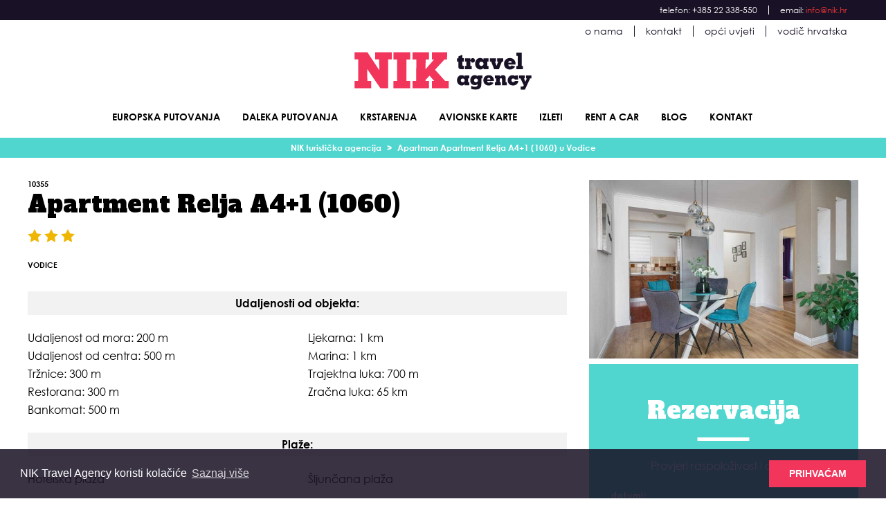

--- FILE ---
content_type: text/html; charset=UTF-8
request_url: https://nik.hr/hr/privatni-smjestaj/vodice/apartment-relja-a41-1060-8542
body_size: 10082
content:
<!doctype html>
<html lang="hr">

<head>

    <!-- Favicons -->
    <link rel="apple-touch-icon" sizes="180x180" href="https://nik.hr/themes/nik/assets/icons/favicon/apple-touch-icon.png">
<link rel="icon" type="image/png" sizes="32x32" href="https://nik.hr/themes/nik/assets/icons/favicon/favicon-32x32.png">
<link rel="icon" type="image/png" sizes="16x16" href="https://nik.hr/themes/nik/assets/icons/favicon/favicon-16x16.png">
<link rel="manifest" href="https://nik.hr/themes/nik/assets/icons/favicon/site.webmanifest">
<link rel="mask-icon" href="https://nik.hr/themes/nik/assets/icons/favicon/safari-pinned-tab.svg" color="#d55b5b">
<link rel="shortcut icon" href="https://nik.hr/themes/nik/assets/icons/favicon/favicon.ico">
<meta name="msapplication-TileColor" content="#da532c">
<meta name="msapplication-config" content="https://nik.hr/themes/nik/assets/icons/favicon/browserconfig.xml">
<meta name="theme-color" content="#ffffff">
    <!-- Page Meta -->
    <title>Apartman Apartment Relja A4+1 (1060) u Vodice | NIK Turistička agencija</title>
<meta name="description" content="">
<meta name="title" content="Apartman Apartment Relja A4+1 (1060) u Vodice | NIK Turistička agencija">
<meta name="author" content="NIK Turistička agencija">
<meta property="og:title" content="Apartman Apartment Relja A4+1 (1060) u Vodice | NIK Turistička agencija">
<meta property="og:description" content="">
<meta property="og:image" content="https://nik.hr/storage/app/uploads/storage/images/8542/thumbs/8542.jpg">
<meta property="og:locale" content="hr">
<meta property="og:image:secure_url" content="https://nik.hr/storage/app/uploads/storage/images/8542/thumbs/8542.jpg">
<meta property="og:image:type" content="image/jpeg">
<meta property="og:image:width" content="1200">
<meta property="og:image:height" content="531">
<meta property="og:url" content="https://nik.hr/hr/privatni-smjestaj/vodice/apartment-relja-a41-1060-8542">
<meta property="og:site_name" content="NIK Turistička agencija" />
<meta name="twitter:title" content="Apartman Apartment Relja A4+1 (1060) u Vodice | NIK Turistička agencija">
<meta name="twitter:description" content="">
<meta name="twitter:image" content="https://nik.hr/storage/app/uploads/storage/images/8542/thumbs/8542.jpg">
<meta name="twitter:card" content="summary">
    <!-- Page Meta Other -->
    <meta charset="UTF-8">
<meta http-equiv="X-UA-Compatible" content="IE=edge">
<meta name="viewport" content="width=device-width, initial-scale=1, user-scalable=0">
<meta name="format-detection" content="telephone=no">
    <!-- Google Tag -->
    <!-- Google tag (gtag.js) -->
<script async src="https://www.googletagmanager.com/gtag/js?id=G-RKEJLMFP7T"></script>
<script>
  window.dataLayer = window.dataLayer || [];
  function gtag(){dataLayer.push(arguments);}
  gtag('js', new Date());
  gtag('config', 'G-RKEJLMFP7T');
</script>

<!-- Google Tag Manager -->
<script>(function(w,d,s,l,i){w[l]=w[l]||[];w[l].push({'gtm.start':
  new Date().getTime(),event:'gtm.js'});var f=d.getElementsByTagName(s)[0],
  j=d.createElement(s),dl=l!='dataLayer'?'&l='+l:'';j.async=true;j.src=
  'https://www.googletagmanager.com/gtm.js?id='+i+dl;f.parentNode.insertBefore(j,f);
  })(window,document,'script','dataLayer','GTM-NGBG9PCH');</script>
  <!-- End Google Tag Manager -->
    <!-- jQuery  -->
    <script src="https://cdnjs.cloudflare.com/ajax/libs/jquery/1.12.4/jquery.min.js"></script>
    <link href="https://fonts.googleapis.com/css?family=Alfa+Slab+One&display=swap" rel="stylesheet">

    <!-- Cloudflare Turnstile CAPTCHA -->
    <script
        src="https://challenges.cloudflare.com/turnstile/v0/api.js"
        async
        defer
    ></script>

    <!-- Styles  -->
    <link href="https://nik.hr/combine/8bbbbfb61edaee1b758a9e3baab05576-1761578686" rel="stylesheet">
    
</head>

<body class="page-rental template-apartment-relja-a41-1060-8542 template-category-base">


    <!-- Header  -->
    <header class="main-header">
        <!-- Top Bar -->
<div class="p-2 text-white bg-primary">
    <div class="container mx-auto">
        <div class="flex items-center justify-end flex-wrap text-xs font-normal top-bar">
            <a href="tel:0038522338550" class="block px-4 sm:inline-block text-white lowercase">
                Telefon: +385 22 338-550
            </a>
            <a href="/cdn-cgi/l/email-protection#4a23242c250a242321642238" class="block px-4 sm:inline-block text-white lowercase">
                Email: <span class="text-red"><span class="__cf_email__" data-cfemail="224b4c444d624c4b490c4a50">[email&#160;protected]</span></span>
            </a>
        </div>
    </div>
</div>
<!-- Header Block -->
<div class="pt-2 sm:p-2 sm:pb-4">
    <div class="container mx-auto">

        <!-- Top Right Nav -->
        <nav class="flex items-center justify-end flex-wrap text-sm  font-normal top-nav">
    <a href="https://nik.hr/hr/profil-tvrtke" class="block px-2 sm:px-4 sm:inline-block text-primary lowercase ">
    O nama
  </a>
    <a href="https://nik.hr/hr/kontakt" class="block px-2 sm:px-4 sm:inline-block text-primary lowercase ">
    Kontakt
  </a>
    <a href="https://nik.hr/hr/kutak-za-gosta/opci-uvjeti" class="block px-2 sm:px-4 sm:inline-block text-primary lowercase ">
    Opći uvjeti
  </a>
    <a href="https://nik.hr/hr/vodic-hrvatska" class="block px-2 sm:px-4 sm:inline-block text-primary lowercase ">
    Vodič Hrvatska
  </a>
  </nav>

        <!-- Site Brand -->
        <div class="site-brand flex items-center justify-between sm:items-start sm:justify-center pt-4 pb-2">
    <a href="https://nik.hr/hr">
      <img src="https://nik.hr/themes/nik/assets/svg/logo.svg" alt="NIK Turistička Agencija" width="360">
    </a>
    <div class="block sm:hidden">
        <button class="navbar-burger flex items-center px-3 py-2 border rounded text-white border-white hover:text-white hover:border-white">
            <svg class="fill-current h-3 w-3" viewBox="0 0 20 20" xmlns="http://www.w3.org/2000/svg">
                <title>Menu</title>
                <path d="M0 3h20v2H0V3zm0 6h20v2H0V9zm0 6h20v2H0v-2z" />
            </svg>
        </button>
    </div>
</div>
        <!-- Main Nav -->
        <nav class="flex items-center justify-center flex-wrap">
    <div id="main-nav" class="w-full flex-grow sm:flex items-center sm:w-auto hidden">
        <div class="text-sm sm:flex-grow sm:flex sm:justify-center sm:flex-wrap mx-auto max-w-15xl">
                                <a href="https://nik.hr/hr/putovanja/europska-putovanja"  class=" uppercase no-underline font-bold block mb-4 sm:mb-0 sm:mt-4 sm:inline-block sm:mr-8 border-b-2 pb-1 border-transparent ">
                Europska putovanja
            </a>
        
                    <a href="https://nik.hr/hr/putovanja/daleke-destinacije"  class=" uppercase no-underline font-bold block mb-4 sm:mb-0 sm:mt-4 sm:inline-block sm:mr-8 border-b-2 pb-1 border-transparent ">
                Daleka putovanja
            </a>
        
                    <a href="https://nik.hr/hr/putovanja/krstarenja"  class=" uppercase no-underline font-bold block mb-4 sm:mb-0 sm:mt-4 sm:inline-block sm:mr-8 border-b-2 pb-1 border-transparent ">
                Krstarenja
            </a>
        
                    <a href="https://nik.hr/hr/avionske-karte"  class=" uppercase no-underline font-bold block mb-4 sm:mb-0 sm:mt-4 sm:inline-block sm:mr-8 border-b-2 pb-1 border-transparent ">
                Avionske karte
            </a>
        
                    <a href="https://nik.hr/hr/putovanja/izleti"  class=" uppercase no-underline font-bold block mb-4 sm:mb-0 sm:mt-4 sm:inline-block sm:mr-8 border-b-2 pb-1 border-transparent ">
                Izleti
            </a>
        
                    <a href="https://nik.hr/hr/rent-car"  class=" uppercase no-underline font-bold block mb-4 sm:mb-0 sm:mt-4 sm:inline-block sm:mr-8 border-b-2 pb-1 border-transparent ">
                Rent a car
            </a>
        
                    <a href="https://nik.hr/hr/blog"  class=" uppercase no-underline font-bold block mb-4 sm:mb-0 sm:mt-4 sm:inline-block sm:mr-8 border-b-2 pb-1 border-transparent ">
                Blog
            </a>
        
                    <a href="https://nik.hr/hr/kontakt"  class=" uppercase no-underline font-bold block mb-4 sm:mb-0 sm:mt-4 sm:inline-block sm:mr-8 border-b-2 pb-1 border-transparent ">
                Kontakt
            </a>
        
        </div>
    </div>
</nav>    </div>
</div>    </header>

    <!-- Main Content -->
    <main class="main-content">
        <nav class="section-breadcrumbs bg-template-color text-white py-2">
  <ol class="list-reset flex justify-center items-center text-xs font-bold">
    <li>
      <a href="https://nik.hr/hr">NIK turistička agencija</a>
    </li>
    <li>
      <span class="mx-2">></span>
    </li>
    <li>Apartman Apartment Relja A4+1 (1060) u Vodice</li>
  </ol>
</nav><div class="container">
    <div class="sm:flex">
        <div class="sm:w-2/3">
            <section class="section-rental my-3 sm:my-8">
  <img class="block sm:hidden lazy pb-4 bg-white" data-src="https://d1583ecjsmqo19.cloudfront.net/1132/objects/pictures/8542/2122753.jpeg" alt="Apartment Relja A4+1 (1060)"/>
  <div class="text-2xs mb-1 font-bold">10355</div>
  <h1 class="text-3xl mb-0 font-serif">
      Apartment Relja A4+1 (1060)
  </h1>
  <div class="stars mt-4 mb-6">
          <img class="lazy" data-src="https://nik.hr/themes/nik/assets/svg/star.svg" alt="Kategorizacija" width="20" />
          <img class="lazy" data-src="https://nik.hr/themes/nik/assets/svg/star.svg" alt="Kategorizacija" width="20" />
          <img class="lazy" data-src="https://nik.hr/themes/nik/assets/svg/star.svg" alt="Kategorizacija" width="20" />
      </div>
  <h2 class="text-2xs mb-8 uppercase font-bold">Vodice</h2>
  <p class="description">
      
  </p>
</section>            <section class="section-rental my-8">
    <header class="bg-grey-lightest text-center py-2 font-bold">
        Udaljenosti od objekta:
    </header>
    <ul class="list-multi list-reset my-6">
                <li class="mb-2">Udaljenost od mora: 200 m</li>
        </li>
        
                <li class="mb-2">Udaljenost od centra: 500 m</li>
        </li>
        
        
                <li class="mb-2">Tržnice: 300 m</li>
        </li>
        
                <li class="mb-2">Restorana: 300 m</li>
        </li>
        
                <li class="mb-2">Bankomat: 500 m</li>
        </li>
        
        
        
                <li class="mb-2">Ljekarna: 1 km</li>
        </li>
        
                <li class="mb-2">Marina: 1 km</li>
        </li>
        
                <li class="mb-2">Trajektna luka: 700 m</li>
        </li>
        
                <li class="mb-2">Zračna luka: 65 km</li>
        </li>
        
    </ul>
    <header class="bg-grey-lightest text-center py-2 font-bold">
        Plaže:
    </header>
    <ul class="list-multi list-reset my-6">
        <li class="mb-2">Hotelska plaža</li>
        <li class="mb-2">Šljunčana plaža</li>
    </ul>
</section>            <section class="section-rental my-8">
    <header class="bg-grey-lightest text-center py-2 font-bold">
        Opis objekta:
    </header>
    <ul class="list-multi list-reset my-6">
        <li class="mb-2">Vlasnik živi u objektu</li>
        <li class="mb-2">Roštilj</li>
                  <li class="mb-2">Pristup vozilima do objekta</li>
          <li class="mb-2">Parking u dvorištu</li>
                <li class="mb-2">kat na kojem se nalazi smještaj: 0</li>
    </ul>
    <div class="flex flex-wrap js--readmore">
                <div class="w-1/2 sm:w-1/3 mt-6">
              <h4 class="uppercase text-sm tracking-semiwide font-bold pb-2">Općenito</h4>
                              <ul class="list-reset">
                    <li class="pb-2">
                      Uključeno čišćenje
                    </li>
                </ul>
                              <ul class="list-reset">
                    <li class="pb-2">
                      Zabranjeno pušenje
                    </li>
                </ul>
                              <ul class="list-reset">
                    <li class="pb-2">
                      Romantično
                    </li>
                </ul>
                              <ul class="list-reset">
                    <li class="pb-2">
                      Auto na raspolaganju
                    </li>
                </ul>
                        </div>
                <div class="w-1/2 sm:w-1/3 mt-6">
              <h4 class="uppercase text-sm tracking-semiwide font-bold pb-2">Pogodnosti</h4>
                              <ul class="list-reset">
                    <li class="pb-2">
                      Dugoročni odmori
                    </li>
                </ul>
                              <ul class="list-reset">
                    <li class="pb-2">
                      Djeca
                    </li>
                </ul>
                              <ul class="list-reset">
                    <li class="pb-2">
                      Pogodno za obitelji
                    </li>
                </ul>
                              <ul class="list-reset">
                    <li class="pb-2">
                      Pogodno za alergičare
                    </li>
                </ul>
                        </div>
                <div class="w-1/2 sm:w-1/3 mt-6">
              <h4 class="uppercase text-sm tracking-semiwide font-bold pb-2">Lokacija</h4>
                              <ul class="list-reset">
                    <li class="pb-2">
                      Blizu oceana
                    </li>
                </ul>
                              <ul class="list-reset">
                    <li class="pb-2">
                      Blizina plaže
                    </li>
                </ul>
                              <ul class="list-reset">
                    <li class="pb-2">
                      Blizu vode
                    </li>
                </ul>
                        </div>
                <div class="w-1/2 sm:w-1/3 mt-6">
              <h4 class="uppercase text-sm tracking-semiwide font-bold pb-2">Dostupnosti </h4>
                              <ul class="list-reset">
                    <li class="pb-2">
                      Stepenice
                    </li>
                </ul>
                              <ul class="list-reset">
                    <li class="pb-2">
                      Prizemlje
                    </li>
                </ul>
                              <ul class="list-reset">
                    <li class="pb-2">
                      Potpuno dostupan
                    </li>
                </ul>
                        </div>
                <div class="w-1/2 sm:w-1/3 mt-6">
              <h4 class="uppercase text-sm tracking-semiwide font-bold pb-2">Kućni ljubimci</h4>
                              <ul class="list-reset">
                    <li class="pb-2">
                      Kućni ljubimci na upit
                    </li>
                </ul>
                        </div>
                <div class="w-1/2 sm:w-1/3 mt-6">
              <h4 class="uppercase text-sm tracking-semiwide font-bold pb-2">Dnevna soba</h4>
                              <ul class="list-reset">
                    <li class="pb-2">
                      Prostor za sjedenje
                    </li>
                </ul>
                        </div>
                <div class="w-1/2 sm:w-1/3 mt-6">
              <h4 class="uppercase text-sm tracking-semiwide font-bold pb-2">Kuhinja i blagovaona</h4>
                              <ul class="list-reset">
                    <li class="pb-2">
                      Pećnica
                    </li>
                </ul>
                              <ul class="list-reset">
                    <li class="pb-2">
                      Kuhinjski pribor osiguran
                    </li>
                </ul>
                              <ul class="list-reset">
                    <li class="pb-2">
                      Štednjak na struju
                    </li>
                </ul>
                              <ul class="list-reset">
                    <li class="pb-2">
                      Odjeljak za zamrzavanje
                    </li>
                </ul>
                              <ul class="list-reset">
                    <li class="pb-2">
                      Zamrzivač
                    </li>
                </ul>
                              <ul class="list-reset">
                    <li class="pb-2">
                      Hladnjak
                    </li>
                </ul>
                              <ul class="list-reset">
                    <li class="pb-2">
                      Posuđe / posuđe
                    </li>
                </ul>
                              <ul class="list-reset">
                    <li class="pb-2">
                      Blagovaonica
                    </li>
                </ul>
                        </div>
                <div class="w-1/2 sm:w-1/3 mt-6">
              <h4 class="uppercase text-sm tracking-semiwide font-bold pb-2">Spavaća soba</h4>
                              <ul class="list-reset">
                    <li class="pb-2">
                      Dupli krevet
                    </li>
                </ul>
                              <ul class="list-reset">
                    <li class="pb-2">
                      veliki krevet
                    </li>
                </ul>
                              <ul class="list-reset">
                    <li class="pb-2">
                      Krevet
                    </li>
                </ul>
                              <ul class="list-reset">
                    <li class="pb-2">
                      Osigurana posteljina
                    </li>
                </ul>
                              <ul class="list-reset">
                    <li class="pb-2">
                      Posteljina
                    </li>
                </ul>
                              <ul class="list-reset">
                    <li class="pb-2">
                      Pomoćni ležaj
                    </li>
                </ul>
                        </div>
                <div class="w-1/2 sm:w-1/3 mt-6">
              <h4 class="uppercase text-sm tracking-semiwide font-bold pb-2">Kupaonica</h4>
                              <ul class="list-reset">
                    <li class="pb-2">
                      WC
                    </li>
                </ul>
                              <ul class="list-reset">
                    <li class="pb-2">
                      Srednji ručnici
                    </li>
                </ul>
                              <ul class="list-reset">
                    <li class="pb-2">
                      Kupaonica s tušem
                    </li>
                </ul>
                              <ul class="list-reset">
                    <li class="pb-2">
                      Ručnici osigurani
                    </li>
                </ul>
                        </div>
                <div class="w-1/2 sm:w-1/3 mt-6">
              <h4 class="uppercase text-sm tracking-semiwide font-bold pb-2">Hlađenje & Grijanje</h4>
                              <ul class="list-reset">
                    <li class="pb-2">
                      Klimatizacija
                    </li>
                </ul>
                              <ul class="list-reset">
                    <li class="pb-2">
                      Grijanje
                    </li>
                </ul>
                        </div>
                <div class="w-1/2 sm:w-1/3 mt-6">
              <h4 class="uppercase text-sm tracking-semiwide font-bold pb-2">U zatvorenom prostoru</h4>
                              <ul class="list-reset">
                    <li class="pb-2">
                      Spavaća soba
                    </li>
                </ul>
                              <ul class="list-reset">
                    <li class="pb-2">
                      Kuhinja
                    </li>
                </ul>
                              <ul class="list-reset">
                    <li class="pb-2">
                      Kupaonica
                    </li>
                </ul>
                              <ul class="list-reset">
                    <li class="pb-2">
                      Blagovaonica
                    </li>
                </ul>
                              <ul class="list-reset">
                    <li class="pb-2">
                      Dnevna soba
                    </li>
                </ul>
                        </div>
                <div class="w-1/2 sm:w-1/3 mt-6">
              <h4 class="uppercase text-sm tracking-semiwide font-bold pb-2">Mediji i tehnologija</h4>
                              <ul class="list-reset">
                    <li class="pb-2">
                      Internet omogućen tv
                    </li>
                </ul>
                              <ul class="list-reset">
                    <li class="pb-2">
                      Televizor
                    </li>
                </ul>
                        </div>
                <div class="w-1/2 sm:w-1/3 mt-6">
              <h4 class="uppercase text-sm tracking-semiwide font-bold pb-2">Internet</h4>
                              <ul class="list-reset">
                    <li class="pb-2">
                      Wifi / internet
                    </li>
                </ul>
                        </div>
                <div class="w-1/2 sm:w-1/3 mt-6">
              <h4 class="uppercase text-sm tracking-semiwide font-bold pb-2">Na otvorenom</h4>
                              <ul class="list-reset">
                    <li class="pb-2">
                      Zajednički vrt
                    </li>
                </ul>
                              <ul class="list-reset">
                    <li class="pb-2">
                      Vanjski prostor za objedovanje
                    </li>
                </ul>
                              <ul class="list-reset">
                    <li class="pb-2">
                      terasa
                    </li>
                </ul>
                              <ul class="list-reset">
                    <li class="pb-2">
                      Natkrivena terasa
                    </li>
                </ul>
                              <ul class="list-reset">
                    <li class="pb-2">
                      Dvorište
                    </li>
                </ul>
                              <ul class="list-reset">
                    <li class="pb-2">
                      Roštilj
                    </li>
                </ul>
                        </div>
                <div class="w-1/2 sm:w-1/3 mt-6">
              <h4 class="uppercase text-sm tracking-semiwide font-bold pb-2">Parking</h4>
                              <ul class="list-reset">
                    <li class="pb-2">
                      Parking - privatni
                    </li>
                </ul>
                              <ul class="list-reset">
                    <li class="pb-2">
                      Besplatno parkiranje
                    </li>
                </ul>
                        </div>
                <div class="w-1/2 sm:w-1/3 mt-6">
              <h4 class="uppercase text-sm tracking-semiwide font-bold pb-2">Sigurnost </h4>
                              <ul class="list-reset">
                    <li class="pb-2">
                      Pribor za prvu pomoć
                    </li>
                </ul>
                        </div>
                <div class="w-1/2 sm:w-1/3 mt-6">
              <h4 class="uppercase text-sm tracking-semiwide font-bold pb-2">Services</h4>
                              <ul class="list-reset">
                    <li class="pb-2">
                      Prijevoz iz/do zračne luke
                    </li>
                </ul>
                        </div>
                <div class="w-1/2 sm:w-1/3 mt-6">
              <h4 class="uppercase text-sm tracking-semiwide font-bold pb-2">Slobodne aktivnosti</h4>
                              <ul class="list-reset">
                    <li class="pb-2">
                      Ribarstvo
                    </li>
                </ul>
                              <ul class="list-reset">
                    <li class="pb-2">
                      Kajak / kanu
                    </li>
                </ul>
                        </div>
          </div>
</section>              <section class="section-rental section-rental__gallery my-8">
      <header class="bg-grey-lightest text-center py-2 font-bold">
          Galerija:
      </header>
      <div class="listing-gallery__items js-widget-gallery my-8">
        <div class="flex flex-wrap">
                      <div class="sm:w-1/3 listing-gallery__wrap px-1">
    <a href="https://nik.hr/storage/app/uploads/storage/images/8542/2122746.jpg" class="listing-gallery__item">
      <img class="lazy" data-src="https://nik.hr/storage/app/uploads/storage/images/8542/thumbs/2122746.jpg" class="attachment-thumbnail size-thumbnail" alt="Apartment Relja A4+1 (1060)" caption="Apartment Relja A4+1 (1060)" description="">
    </a>
</div>                      <div class="sm:w-1/3 listing-gallery__wrap px-1">
    <a href="https://nik.hr/storage/app/uploads/storage/images/8542/2122747.jpg" class="listing-gallery__item">
      <img class="lazy" data-src="https://nik.hr/storage/app/uploads/storage/images/8542/thumbs/2122747.jpg" class="attachment-thumbnail size-thumbnail" alt="Apartment Relja A4+1 (1060)" caption="Apartment Relja A4+1 (1060)" description="">
    </a>
</div>                      <div class="sm:w-1/3 listing-gallery__wrap px-1">
    <a href="https://nik.hr/storage/app/uploads/storage/images/8542/2122748.jpg" class="listing-gallery__item">
      <img class="lazy" data-src="https://nik.hr/storage/app/uploads/storage/images/8542/thumbs/2122748.jpg" class="attachment-thumbnail size-thumbnail" alt="Apartment Relja A4+1 (1060)" caption="Apartment Relja A4+1 (1060)" description="">
    </a>
</div>                      <div class="sm:w-1/3 listing-gallery__wrap px-1">
    <a href="https://nik.hr/storage/app/uploads/storage/images/8542/2122749.jpg" class="listing-gallery__item">
      <img class="lazy" data-src="https://nik.hr/storage/app/uploads/storage/images/8542/thumbs/2122749.jpg" class="attachment-thumbnail size-thumbnail" alt="Apartment Relja A4+1 (1060)" caption="Apartment Relja A4+1 (1060)" description="">
    </a>
</div>                      <div class="sm:w-1/3 listing-gallery__wrap px-1">
    <a href="https://nik.hr/storage/app/uploads/storage/images/8542/2122750.jpg" class="listing-gallery__item">
      <img class="lazy" data-src="https://nik.hr/storage/app/uploads/storage/images/8542/thumbs/2122750.jpg" class="attachment-thumbnail size-thumbnail" alt="Apartment Relja A4+1 (1060)" caption="Apartment Relja A4+1 (1060)" description="">
    </a>
</div>                                <div class="last-overlay">
              <span>+ 9 Fotografija</span>
            </div>
                          <div class="sm:w-1/3 listing-gallery__wrap px-1">
    <a href="https://nik.hr/storage/app/uploads/storage/images/8542/2122752.jpg" class="listing-gallery__item">
      <img class="lazy" data-src="https://nik.hr/storage/app/uploads/storage/images/8542/thumbs/2122752.jpg" class="attachment-thumbnail size-thumbnail" alt="Apartment Relja A4+1 (1060)" caption="Apartment Relja A4+1 (1060)" description="">
    </a>
</div>                        <div class="hidden">
                              <div class="sm:w-1/3 listing-gallery__wrap px-1">
    <a href="https://nik.hr/storage/app/uploads/storage/images/8542/2122752.jpg" class="listing-gallery__item">
      <img class="lazy" data-src="https://nik.hr/storage/app/uploads/storage/images/8542/thumbs/2122752.jpg" class="attachment-thumbnail size-thumbnail" alt="Apartment Relja A4+1 (1060)" caption="Apartment Relja A4+1 (1060)" description="">
    </a>
</div>                              <div class="sm:w-1/3 listing-gallery__wrap px-1">
    <a href="https://nik.hr/storage/app/uploads/storage/images/8542/2122753.jpg" class="listing-gallery__item">
      <img class="lazy" data-src="https://nik.hr/storage/app/uploads/storage/images/8542/thumbs/2122753.jpg" class="attachment-thumbnail size-thumbnail" alt="Apartment Relja A4+1 (1060)" caption="Apartment Relja A4+1 (1060)" description="">
    </a>
</div>                              <div class="sm:w-1/3 listing-gallery__wrap px-1">
    <a href="https://nik.hr/storage/app/uploads/storage/images/8542/2122754.jpg" class="listing-gallery__item">
      <img class="lazy" data-src="https://nik.hr/storage/app/uploads/storage/images/8542/thumbs/2122754.jpg" class="attachment-thumbnail size-thumbnail" alt="Apartment Relja A4+1 (1060)" caption="Apartment Relja A4+1 (1060)" description="">
    </a>
</div>                              <div class="sm:w-1/3 listing-gallery__wrap px-1">
    <a href="https://nik.hr/storage/app/uploads/storage/images/8542/2122755.jpg" class="listing-gallery__item">
      <img class="lazy" data-src="https://nik.hr/storage/app/uploads/storage/images/8542/thumbs/2122755.jpg" class="attachment-thumbnail size-thumbnail" alt="Apartment Relja A4+1 (1060)" caption="Apartment Relja A4+1 (1060)" description="">
    </a>
</div>                              <div class="sm:w-1/3 listing-gallery__wrap px-1">
    <a href="https://nik.hr/storage/app/uploads/storage/images/8542/2122756.jpg" class="listing-gallery__item">
      <img class="lazy" data-src="https://nik.hr/storage/app/uploads/storage/images/8542/thumbs/2122756.jpg" class="attachment-thumbnail size-thumbnail" alt="Apartment Relja A4+1 (1060)" caption="Apartment Relja A4+1 (1060)" description="">
    </a>
</div>                              <div class="sm:w-1/3 listing-gallery__wrap px-1">
    <a href="https://nik.hr/storage/app/uploads/storage/images/8542/2122757.jpg" class="listing-gallery__item">
      <img class="lazy" data-src="https://nik.hr/storage/app/uploads/storage/images/8542/thumbs/2122757.jpg" class="attachment-thumbnail size-thumbnail" alt="Apartment Relja A4+1 (1060)" caption="Apartment Relja A4+1 (1060)" description="">
    </a>
</div>                              <div class="sm:w-1/3 listing-gallery__wrap px-1">
    <a href="https://nik.hr/storage/app/uploads/storage/images/8542/2122758.jpg" class="listing-gallery__item">
      <img class="lazy" data-src="https://nik.hr/storage/app/uploads/storage/images/8542/thumbs/2122758.jpg" class="attachment-thumbnail size-thumbnail" alt="Apartment Relja A4+1 (1060)" caption="Apartment Relja A4+1 (1060)" description="">
    </a>
</div>                              <div class="sm:w-1/3 listing-gallery__wrap px-1">
    <a href="https://nik.hr/storage/app/uploads/storage/images/8542/2122759.jpg" class="listing-gallery__item">
      <img class="lazy" data-src="https://nik.hr/storage/app/uploads/storage/images/8542/thumbs/2122759.jpg" class="attachment-thumbnail size-thumbnail" alt="Apartment Relja A4+1 (1060)" caption="Apartment Relja A4+1 (1060)" description="">
    </a>
</div>                              <div class="sm:w-1/3 listing-gallery__wrap px-1">
    <a href="https://nik.hr/storage/app/uploads/storage/images/8542/2122760.jpg" class="listing-gallery__item">
      <img class="lazy" data-src="https://nik.hr/storage/app/uploads/storage/images/8542/thumbs/2122760.jpg" class="attachment-thumbnail size-thumbnail" alt="Apartment Relja A4+1 (1060)" caption="Apartment Relja A4+1 (1060)" description="">
    </a>
</div>                          </div>
                  </div>
      </div>
  </section>
            <section class="section-rental mt-8 mb-12">
    <header class="bg-grey-lightest text-center py-2 font-bold">
        Cjenik:
    </header>
    <div class="mx-auto max-w-xs mt-4">
        <table class="table w-full text-center">
            <tbody>
                            </tbody>
        </table>
    </div>
</section>            <section class="section-rental my-8">
    <header class="bg-grey-lightest text-center py-2 font-bold">
        Politika otkazivanja:
    </header>
    <ul class="list-reset my-6">
        <li class="mb-2">- do 29 dana prije dolaska: 15% od ukupne cijene boravka</li>
        <li class="mb-2">- 28 do 22 dana prije dolaska: 30% od ukupne cijene boravka</li>
        <li class="mb-2">- 21 do 15 dana prije dolaska: 40% od ukupne cijene boravka</li>
        <li class="mb-2">- 14 do 8 dana prije dolaska: 80% od ukupne cijene boravka</li>
        <li class="mb-2">- 7 do 0 dana prije dolaska: 100% od ukupne cijene boravka</li>
        <li class="mb-2">- no show: 100% od ukupne cijene boravka</li>
    </ul>
    <p class="mb-3">
      Rezervacija se može otkazati samo pismenim putem (e-mail, fax ili pošta), a troškovi otkaza rezervaci- je računaju se s datumom primitka pisane obavijesti o otkazu.
    </p>
    <p class="mb-3">
      Ukoliko su stvarno nastali troškovi veći nego što je prethodno izloženo, agencija zadržava pravo na- plate stvarno nastalih troškova. Navedeni troškovi otkaza primjenjuju se posebice i na promjene termi- na korištenja usluge u rezerviranoj smještajnoj jedinici, ali i na sve druge bitne promjene.
    </p>
    <p class="mb-3">
      Za slučaj neplaniranog otkaza rezervacije -više sile, preporučamo osiguranje od otkaza putovanja kod domicilnog osiguravatelja. U suprotnom agencija ne snosi odgovornost.
    </p>
</section>        </div>
        <aside class="mt-8 sm:ml-8 sm:w-1/3">
            <img class="hidden sm:block lazy pb-2 bg-white" data-src="https://d1583ecjsmqo19.cloudfront.net/1132/objects/pictures/8542/2122753.jpeg" alt="Apartment Relja A4+1 (1060)"/>
    <div class="sticky bg-green-accent text-white">
        <header class="text-center mb-6">
            <h3 class="text-3xl font-serif title-line title-line--center title-line--white pt-12 font-normal">
                Rezervacija
            </h3>
            <p>
                Provjeri raspoloživost i cijene
            </p>
        </header>
        <form class="w-full max-w-lg px-8 pb-12" action="https://nik.hr/hr/rezerviraj/apartment-relja-a41-1060-8542">
          <input type="hidden" id="objID" name="objID" value="8542" />
          <input type="hidden" id="priceAmount" name="price" value="">
          <input type="hidden" id="priceSum" name="priceSum" value="">
          <input type="hidden" id="pricePercent" name="pricePercent" value="">
          <input type="hidden" id="priceDays" name="days" value="">

            <div class="flex flex-wrap -mx-2 mb-4">
                <div class="w-full px-2">
                    <label class="block lowercase tracking-wide text-xs font-bold mb-2" for="grid-password">
                        datumi:
                    </label>
                    <input id="b-dates" placeholder="" type="text" readonly="readonly" name="dates" class="appearance-none block w-full bg-white-50 text-white py-3 px-4 mb-3 leading-tight focus:outline-none focus:bg-white" value="">
                    <input id="b-from" type="hidden" name="from" value="">
                    <input id="b-to" type="hidden" name="to" value="">
                </div>
            </div>
            <div class="flex flex-wrap -mx-2 mb-2">
                <div class="w-full px-2 mb-4 md:mb-0">
                    <label class="block lowercase tracking-wide text-xs font-bold mb-2" for="grid-city">
                        gostiju:
                    </label>
                    <div class="relative">
                        <select id="b-guests" class="block appearance-none w-full bg-white-50 text-white py-3 px-4 pr-8  leading-tight focus:outline-none focus:bg-whaite">
                                                    <option  value="1">
                            1
                          </option>
                                                    <option  value="2">
                            2
                          </option>
                                                    <option  value="3">
                            3
                          </option>
                                                    <option  value="4">
                            4
                          </option>
                                                    <option  value="5">
                            5
                          </option>
                                                  </select>
                        <div class="pointer-events-none absolute pin-y pin-r text-white flex items-center px-2">
                            <svg class="fill-current h-4 w-4" xmlns="http://www.w3.org/2000/svg" viewBox="0 0 20 20" style="width:20px">
                                <path d="M9.293 12.95l.707.707L15.657 8l-1.414-1.414L10 10.828 5.757 6.586 4.343 8z" /></svg>
                        </div>
                    </div>
                </div>
            </div>

            <!-- Price Display -->
            <div id="price-row" class="mt-6" style="display:none;">

              <div class="text-lg font-bold">
                Ukupna cijena:
              </div>
              <div class="flex justify-between mt-2">
                <div class="day-price">
                    <span class="day-amount"></span> x <span class="day-number"></span> noći
                </div>
                <div class="total-price text-lg font-bold total-amount">
                </div>
              </div>
            </div>

            <div id="minimum-row" class="hidden mt-6 text-center">
                Minimum od <span class='min-nights'></span> noćenja za ove datume. <br/>Molimo produžite boravak ili nas kontaktirajte.
            </div>

            <!-- Warnings -->
            <div id="discount-row" class="hidden mt-6 text-center">
                <div class="discount-amount"></div>Popust na standardnu cijenu!
            </div>

            <div id="warning-row" class="hidden mt-6 text-center">
                Nije dostupno! Molimo odaberite druge datume
            </div>

            <button id="submit-button" type="submit" class="btn btn--full btn--secondary--invert uppercase font-bold mt-6" disabled="disabled">
                Korak dalje
            </button>
            <a href="/kontakt?subject=Želim rezervirati Apartment Relja A4+1 (1060)" target="_blank" class="block text-center mt-6 underline">Pošalji upit</span></a>
        </form>
    </div>
    <div class="hidden">
        <input type="hidden" id="unavaliableDates" value='[&quot;2026-01-25&quot;,&quot;2026-01-26&quot;,&quot;2026-01-27&quot;,&quot;2026-01-28&quot;,&quot;2026-01-29&quot;,&quot;2026-01-30&quot;,&quot;2026-01-31&quot;,&quot;2026-02-01&quot;,&quot;2026-02-02&quot;,&quot;2026-02-03&quot;,&quot;2026-02-04&quot;,&quot;2026-02-05&quot;,&quot;2026-02-06&quot;,&quot;2026-02-07&quot;,&quot;2026-02-08&quot;,&quot;2026-02-09&quot;,&quot;2026-02-10&quot;,&quot;2026-02-11&quot;,&quot;2026-02-12&quot;,&quot;2026-02-13&quot;,&quot;2026-02-14&quot;,&quot;2026-02-15&quot;,&quot;2026-02-16&quot;,&quot;2026-02-17&quot;,&quot;2026-02-18&quot;,&quot;2026-02-19&quot;,&quot;2026-02-20&quot;,&quot;2026-02-21&quot;,&quot;2026-02-22&quot;,&quot;2026-02-23&quot;,&quot;2026-02-24&quot;,&quot;2026-02-25&quot;,&quot;2026-02-26&quot;,&quot;2026-02-27&quot;,&quot;2026-02-28&quot;,&quot;2026-03-01&quot;,&quot;2026-03-02&quot;,&quot;2026-03-03&quot;,&quot;2026-03-04&quot;,&quot;2026-03-05&quot;,&quot;2026-03-06&quot;,&quot;2026-03-07&quot;,&quot;2026-03-08&quot;,&quot;2026-03-09&quot;,&quot;2026-03-10&quot;,&quot;2026-03-11&quot;,&quot;2026-03-12&quot;,&quot;2026-03-13&quot;,&quot;2026-03-14&quot;,&quot;2026-03-15&quot;,&quot;2026-03-16&quot;,&quot;2026-03-17&quot;,&quot;2026-03-18&quot;,&quot;2026-03-19&quot;,&quot;2026-03-20&quot;,&quot;2026-03-21&quot;,&quot;2026-03-22&quot;,&quot;2026-03-23&quot;,&quot;2026-03-24&quot;,&quot;2026-03-25&quot;,&quot;2026-03-26&quot;,&quot;2026-03-27&quot;,&quot;2026-03-28&quot;,&quot;2026-03-29&quot;,&quot;2026-03-30&quot;,&quot;2026-03-31&quot;,&quot;2026-04-01&quot;,&quot;2026-04-02&quot;,&quot;2026-04-03&quot;,&quot;2026-04-04&quot;,&quot;2026-04-05&quot;,&quot;2026-04-06&quot;,&quot;2026-04-07&quot;,&quot;2026-04-08&quot;,&quot;2026-04-09&quot;,&quot;2026-04-10&quot;,&quot;2026-04-11&quot;,&quot;2026-04-12&quot;,&quot;2026-04-13&quot;,&quot;2026-04-14&quot;,&quot;2026-04-15&quot;,&quot;2026-04-16&quot;,&quot;2026-04-17&quot;,&quot;2026-04-18&quot;,&quot;2026-04-19&quot;,&quot;2026-04-20&quot;,&quot;2026-04-21&quot;,&quot;2026-04-22&quot;,&quot;2026-04-23&quot;,&quot;2026-04-24&quot;,&quot;2026-04-25&quot;,&quot;2026-04-26&quot;,&quot;2026-04-27&quot;,&quot;2026-04-28&quot;,&quot;2026-04-29&quot;,&quot;2026-04-30&quot;,&quot;2026-05-01&quot;,&quot;2026-05-02&quot;,&quot;2026-05-03&quot;,&quot;2026-05-04&quot;,&quot;2026-05-05&quot;,&quot;2026-05-06&quot;,&quot;2026-05-07&quot;,&quot;2026-05-08&quot;,&quot;2026-05-09&quot;,&quot;2026-05-10&quot;,&quot;2026-05-11&quot;,&quot;2026-05-12&quot;,&quot;2026-05-13&quot;,&quot;2026-05-14&quot;,&quot;2026-05-15&quot;,&quot;2026-05-16&quot;,&quot;2026-05-17&quot;,&quot;2026-05-18&quot;,&quot;2026-05-19&quot;,&quot;2026-05-20&quot;,&quot;2026-05-21&quot;,&quot;2026-05-22&quot;,&quot;2026-05-23&quot;,&quot;2026-05-24&quot;,&quot;2026-05-25&quot;,&quot;2026-05-26&quot;,&quot;2026-05-27&quot;,&quot;2026-05-28&quot;,&quot;2026-05-29&quot;,&quot;2026-05-30&quot;,&quot;2026-05-31&quot;,&quot;2026-06-01&quot;,&quot;2026-06-02&quot;,&quot;2026-06-03&quot;,&quot;2026-06-04&quot;,&quot;2026-06-05&quot;,&quot;2026-06-06&quot;,&quot;2026-06-07&quot;,&quot;2026-06-08&quot;,&quot;2026-06-09&quot;,&quot;2026-06-10&quot;,&quot;2026-06-11&quot;,&quot;2026-06-12&quot;,&quot;2026-06-13&quot;,&quot;2026-06-14&quot;,&quot;2026-06-15&quot;,&quot;2026-06-16&quot;,&quot;2026-06-17&quot;,&quot;2026-06-18&quot;,&quot;2026-06-19&quot;,&quot;2026-06-20&quot;,&quot;2026-06-21&quot;,&quot;2026-06-22&quot;,&quot;2026-06-23&quot;,&quot;2026-06-24&quot;,&quot;2026-06-25&quot;,&quot;2026-06-26&quot;,&quot;2026-06-27&quot;,&quot;2026-06-28&quot;,&quot;2026-06-29&quot;,&quot;2026-06-30&quot;,&quot;2026-07-01&quot;,&quot;2026-07-02&quot;,&quot;2026-07-03&quot;,&quot;2026-07-04&quot;,&quot;2026-07-05&quot;,&quot;2026-07-06&quot;,&quot;2026-07-07&quot;,&quot;2026-07-08&quot;,&quot;2026-07-09&quot;,&quot;2026-07-10&quot;,&quot;2026-07-11&quot;,&quot;2026-07-12&quot;,&quot;2026-07-13&quot;,&quot;2026-07-14&quot;,&quot;2026-07-15&quot;,&quot;2026-07-16&quot;,&quot;2026-07-17&quot;,&quot;2026-07-18&quot;,&quot;2026-07-19&quot;,&quot;2026-07-20&quot;,&quot;2026-07-21&quot;,&quot;2026-07-22&quot;,&quot;2026-07-23&quot;,&quot;2026-07-24&quot;,&quot;2026-07-25&quot;,&quot;2026-07-26&quot;,&quot;2026-07-27&quot;,&quot;2026-07-28&quot;,&quot;2026-07-29&quot;,&quot;2026-07-30&quot;,&quot;2026-07-31&quot;,&quot;2026-08-01&quot;,&quot;2026-08-02&quot;,&quot;2026-08-03&quot;,&quot;2026-08-04&quot;,&quot;2026-08-05&quot;,&quot;2026-08-06&quot;,&quot;2026-08-07&quot;,&quot;2026-08-08&quot;,&quot;2026-08-09&quot;,&quot;2026-08-10&quot;,&quot;2026-08-11&quot;,&quot;2026-08-12&quot;,&quot;2026-08-13&quot;,&quot;2026-08-14&quot;,&quot;2026-08-15&quot;,&quot;2026-08-16&quot;,&quot;2026-08-17&quot;,&quot;2026-08-18&quot;,&quot;2026-08-19&quot;,&quot;2026-08-20&quot;,&quot;2026-08-21&quot;,&quot;2026-08-22&quot;,&quot;2026-08-23&quot;,&quot;2026-08-24&quot;,&quot;2026-08-25&quot;,&quot;2026-08-26&quot;,&quot;2026-08-27&quot;,&quot;2026-08-28&quot;,&quot;2026-08-29&quot;,&quot;2026-08-30&quot;,&quot;2026-08-31&quot;,&quot;2026-09-01&quot;,&quot;2026-09-02&quot;,&quot;2026-09-03&quot;,&quot;2026-09-04&quot;,&quot;2026-09-05&quot;,&quot;2026-09-06&quot;,&quot;2026-09-07&quot;,&quot;2026-09-08&quot;,&quot;2026-09-09&quot;,&quot;2026-09-10&quot;,&quot;2026-09-11&quot;,&quot;2026-09-12&quot;,&quot;2026-09-13&quot;,&quot;2026-09-14&quot;,&quot;2026-09-15&quot;,&quot;2026-09-16&quot;,&quot;2026-09-17&quot;,&quot;2026-09-18&quot;,&quot;2026-09-19&quot;,&quot;2026-09-20&quot;,&quot;2026-09-21&quot;,&quot;2026-09-22&quot;,&quot;2026-09-23&quot;,&quot;2026-09-24&quot;,&quot;2026-09-25&quot;,&quot;2026-09-26&quot;,&quot;2026-09-27&quot;,&quot;2026-09-28&quot;,&quot;2026-09-29&quot;,&quot;2026-09-30&quot;,&quot;2026-10-01&quot;,&quot;2026-10-02&quot;,&quot;2026-10-03&quot;,&quot;2026-10-04&quot;,&quot;2026-10-05&quot;,&quot;2026-10-06&quot;,&quot;2026-10-07&quot;,&quot;2026-10-08&quot;,&quot;2026-10-09&quot;,&quot;2026-10-10&quot;,&quot;2026-10-11&quot;,&quot;2026-10-12&quot;,&quot;2026-10-13&quot;,&quot;2026-10-14&quot;,&quot;2026-10-15&quot;,&quot;2026-10-16&quot;,&quot;2026-10-17&quot;,&quot;2026-10-18&quot;,&quot;2026-10-19&quot;,&quot;2026-10-20&quot;,&quot;2026-10-21&quot;,&quot;2026-10-22&quot;,&quot;2026-10-23&quot;,&quot;2026-10-24&quot;,&quot;2026-10-25&quot;,&quot;2026-10-26&quot;,&quot;2026-10-27&quot;,&quot;2026-10-28&quot;,&quot;2026-10-29&quot;,&quot;2026-10-30&quot;,&quot;2026-10-31&quot;,&quot;2026-11-01&quot;,&quot;2026-11-02&quot;,&quot;2026-11-03&quot;,&quot;2026-11-04&quot;,&quot;2026-11-05&quot;,&quot;2026-11-06&quot;,&quot;2026-11-07&quot;,&quot;2026-11-08&quot;,&quot;2026-11-09&quot;,&quot;2026-11-10&quot;,&quot;2026-11-11&quot;,&quot;2026-11-12&quot;,&quot;2026-11-13&quot;,&quot;2026-11-14&quot;,&quot;2026-11-15&quot;,&quot;2026-11-16&quot;,&quot;2026-11-17&quot;,&quot;2026-11-18&quot;,&quot;2026-11-19&quot;,&quot;2026-11-20&quot;,&quot;2026-11-21&quot;,&quot;2026-11-22&quot;,&quot;2026-11-23&quot;,&quot;2026-11-24&quot;,&quot;2026-11-25&quot;,&quot;2026-11-26&quot;,&quot;2026-11-27&quot;,&quot;2026-11-28&quot;,&quot;2026-11-29&quot;,&quot;2026-11-30&quot;,&quot;2026-12-01&quot;,&quot;2026-12-02&quot;,&quot;2026-12-03&quot;,&quot;2026-12-04&quot;,&quot;2026-12-05&quot;,&quot;2026-12-06&quot;,&quot;2026-12-07&quot;,&quot;2026-12-08&quot;,&quot;2026-12-09&quot;,&quot;2026-12-10&quot;,&quot;2026-12-11&quot;,&quot;2026-12-12&quot;,&quot;2026-12-13&quot;,&quot;2026-12-14&quot;,&quot;2026-12-15&quot;,&quot;2026-12-16&quot;,&quot;2026-12-17&quot;,&quot;2026-12-18&quot;,&quot;2026-12-19&quot;,&quot;2026-12-20&quot;,&quot;2026-12-21&quot;,&quot;2026-12-22&quot;,&quot;2026-12-23&quot;,&quot;2026-12-24&quot;,&quot;2026-12-25&quot;,&quot;2026-12-26&quot;,&quot;2026-12-27&quot;,&quot;2026-12-28&quot;,&quot;2026-12-29&quot;,&quot;2026-12-30&quot;,&quot;2026-12-31&quot;,&quot;2027-01-01&quot;,&quot;2027-01-02&quot;,&quot;2027-01-03&quot;,&quot;2027-01-04&quot;,&quot;2027-01-05&quot;,&quot;2027-01-06&quot;,&quot;2027-01-07&quot;,&quot;2027-01-08&quot;,&quot;2027-01-09&quot;,&quot;2027-01-10&quot;,&quot;2027-01-11&quot;,&quot;2027-01-12&quot;,&quot;2027-01-13&quot;,&quot;2027-01-14&quot;,&quot;2027-01-15&quot;,&quot;2027-01-16&quot;,&quot;2027-01-17&quot;,&quot;2027-01-18&quot;,&quot;2027-01-19&quot;,&quot;2027-01-20&quot;,&quot;2027-01-21&quot;,&quot;2027-01-22&quot;,&quot;2027-01-23&quot;,&quot;2027-01-24&quot;,&quot;2027-01-25&quot;,&quot;2027-01-26&quot;,&quot;2027-01-27&quot;,&quot;2027-01-28&quot;,&quot;2027-01-29&quot;,&quot;2027-01-30&quot;,&quot;2027-01-31&quot;,&quot;2027-02-01&quot;,&quot;2027-02-02&quot;,&quot;2027-02-03&quot;,&quot;2027-02-04&quot;,&quot;2027-02-05&quot;,&quot;2027-02-06&quot;,&quot;2027-02-07&quot;,&quot;2027-02-08&quot;,&quot;2027-02-09&quot;,&quot;2027-02-10&quot;,&quot;2027-02-11&quot;,&quot;2027-02-12&quot;,&quot;2027-02-13&quot;,&quot;2027-02-14&quot;,&quot;2027-02-15&quot;,&quot;2027-02-16&quot;,&quot;2027-02-17&quot;,&quot;2027-02-18&quot;,&quot;2027-02-19&quot;,&quot;2027-02-20&quot;,&quot;2027-02-21&quot;,&quot;2027-02-22&quot;,&quot;2027-02-23&quot;,&quot;2027-02-24&quot;,&quot;2027-02-25&quot;,&quot;2027-02-26&quot;,&quot;2027-02-27&quot;,&quot;2027-02-28&quot;,&quot;2027-03-01&quot;,&quot;2027-03-02&quot;,&quot;2027-03-03&quot;,&quot;2027-03-04&quot;,&quot;2027-03-05&quot;,&quot;2027-03-06&quot;,&quot;2027-03-07&quot;,&quot;2027-03-08&quot;,&quot;2027-03-09&quot;,&quot;2027-03-10&quot;,&quot;2027-03-11&quot;,&quot;2027-03-12&quot;,&quot;2027-03-13&quot;,&quot;2027-03-14&quot;,&quot;2027-03-15&quot;,&quot;2027-03-16&quot;,&quot;2027-03-17&quot;,&quot;2027-03-18&quot;,&quot;2027-03-19&quot;,&quot;2027-03-20&quot;,&quot;2027-03-21&quot;,&quot;2027-03-22&quot;,&quot;2027-03-23&quot;,&quot;2027-03-24&quot;,&quot;2027-03-25&quot;,&quot;2027-03-26&quot;,&quot;2027-03-27&quot;,&quot;2027-03-28&quot;,&quot;2027-03-29&quot;,&quot;2027-03-30&quot;,&quot;2027-03-31&quot;,&quot;2027-04-01&quot;,&quot;2027-04-02&quot;,&quot;2027-04-03&quot;,&quot;2027-04-04&quot;,&quot;2027-04-05&quot;,&quot;2027-04-06&quot;,&quot;2027-04-07&quot;,&quot;2027-04-08&quot;,&quot;2027-04-09&quot;,&quot;2027-04-10&quot;,&quot;2027-04-11&quot;,&quot;2027-04-12&quot;,&quot;2027-04-13&quot;,&quot;2027-04-14&quot;,&quot;2027-04-15&quot;,&quot;2027-04-16&quot;,&quot;2027-04-17&quot;,&quot;2027-04-18&quot;,&quot;2027-04-19&quot;,&quot;2027-04-20&quot;,&quot;2027-04-21&quot;,&quot;2027-04-22&quot;,&quot;2027-04-23&quot;,&quot;2027-04-24&quot;,&quot;2027-04-25&quot;,&quot;2027-04-26&quot;,&quot;2027-04-27&quot;,&quot;2027-04-28&quot;,&quot;2027-04-29&quot;,&quot;2027-04-30&quot;,&quot;2027-05-01&quot;,&quot;2027-05-02&quot;,&quot;2027-05-03&quot;,&quot;2027-05-04&quot;,&quot;2027-05-05&quot;,&quot;2027-05-06&quot;,&quot;2027-05-07&quot;,&quot;2027-05-08&quot;,&quot;2027-05-09&quot;,&quot;2027-05-10&quot;,&quot;2027-05-11&quot;,&quot;2027-05-12&quot;,&quot;2027-05-13&quot;,&quot;2027-05-14&quot;,&quot;2027-05-15&quot;,&quot;2027-05-16&quot;,&quot;2027-05-17&quot;,&quot;2027-05-18&quot;,&quot;2027-05-19&quot;,&quot;2027-05-20&quot;,&quot;2027-05-21&quot;,&quot;2027-05-22&quot;,&quot;2027-05-23&quot;,&quot;2027-05-24&quot;,&quot;2027-05-25&quot;,&quot;2027-05-26&quot;,&quot;2027-05-27&quot;,&quot;2027-05-28&quot;,&quot;2027-05-29&quot;,&quot;2027-05-30&quot;,&quot;2027-05-31&quot;,&quot;2027-06-01&quot;,&quot;2027-06-02&quot;,&quot;2027-06-03&quot;,&quot;2027-06-04&quot;,&quot;2027-06-05&quot;,&quot;2027-06-06&quot;,&quot;2027-06-07&quot;,&quot;2027-06-08&quot;,&quot;2027-06-09&quot;,&quot;2027-06-10&quot;,&quot;2027-06-11&quot;,&quot;2027-06-12&quot;,&quot;2027-06-13&quot;,&quot;2027-06-14&quot;,&quot;2027-06-15&quot;,&quot;2027-06-16&quot;,&quot;2027-06-17&quot;,&quot;2027-06-18&quot;,&quot;2027-06-19&quot;,&quot;2027-06-20&quot;,&quot;2027-06-21&quot;,&quot;2027-06-22&quot;,&quot;2027-06-23&quot;,&quot;2027-06-24&quot;,&quot;2027-06-25&quot;,&quot;2027-06-26&quot;,&quot;2027-06-27&quot;,&quot;2027-06-28&quot;,&quot;2027-06-29&quot;,&quot;2027-06-30&quot;,&quot;2027-07-01&quot;,&quot;2027-07-02&quot;,&quot;2027-07-03&quot;,&quot;2027-07-04&quot;,&quot;2027-07-05&quot;,&quot;2027-07-06&quot;,&quot;2027-07-07&quot;,&quot;2027-07-08&quot;,&quot;2027-07-09&quot;,&quot;2027-07-10&quot;,&quot;2027-07-11&quot;,&quot;2027-07-12&quot;,&quot;2027-07-13&quot;,&quot;2027-07-14&quot;,&quot;2027-07-15&quot;,&quot;2027-07-16&quot;,&quot;2027-07-17&quot;,&quot;2027-07-18&quot;,&quot;2027-07-19&quot;,&quot;2027-07-20&quot;,&quot;2027-07-21&quot;,&quot;2027-07-22&quot;,&quot;2027-07-23&quot;,&quot;2027-07-24&quot;,&quot;2027-07-25&quot;,&quot;2027-07-26&quot;,&quot;2027-07-27&quot;,&quot;2027-07-28&quot;,&quot;2027-07-29&quot;,&quot;2027-07-30&quot;,&quot;2027-07-31&quot;,&quot;2027-08-01&quot;,&quot;2027-08-02&quot;,&quot;2027-08-03&quot;,&quot;2027-08-04&quot;,&quot;2027-08-05&quot;,&quot;2027-08-06&quot;,&quot;2027-08-07&quot;,&quot;2027-08-08&quot;,&quot;2027-08-09&quot;,&quot;2027-08-10&quot;,&quot;2027-08-11&quot;,&quot;2027-08-12&quot;,&quot;2027-08-13&quot;,&quot;2027-08-14&quot;,&quot;2027-08-15&quot;,&quot;2027-08-16&quot;,&quot;2027-08-17&quot;,&quot;2027-08-18&quot;,&quot;2027-08-19&quot;,&quot;2027-08-20&quot;,&quot;2027-08-21&quot;,&quot;2027-08-22&quot;,&quot;2027-08-23&quot;,&quot;2027-08-24&quot;,&quot;2027-08-25&quot;,&quot;2027-08-26&quot;,&quot;2027-08-27&quot;,&quot;2027-08-28&quot;,&quot;2027-08-29&quot;,&quot;2027-08-30&quot;,&quot;2027-08-31&quot;,&quot;2027-09-01&quot;,&quot;2027-09-02&quot;,&quot;2027-09-03&quot;,&quot;2027-09-04&quot;,&quot;2027-09-05&quot;,&quot;2027-09-06&quot;,&quot;2027-09-07&quot;,&quot;2027-09-08&quot;,&quot;2027-09-09&quot;,&quot;2027-09-10&quot;,&quot;2027-09-11&quot;,&quot;2027-09-12&quot;,&quot;2027-09-13&quot;,&quot;2027-09-14&quot;,&quot;2027-09-15&quot;,&quot;2027-09-16&quot;,&quot;2027-09-17&quot;,&quot;2027-09-18&quot;,&quot;2027-09-19&quot;,&quot;2027-09-20&quot;,&quot;2027-09-21&quot;,&quot;2027-09-22&quot;,&quot;2027-09-23&quot;,&quot;2027-09-24&quot;,&quot;2027-09-25&quot;,&quot;2027-09-26&quot;,&quot;2027-09-27&quot;,&quot;2027-09-28&quot;,&quot;2027-09-29&quot;,&quot;2027-09-30&quot;,&quot;2027-10-01&quot;,&quot;2027-10-02&quot;,&quot;2027-10-03&quot;,&quot;2027-10-04&quot;,&quot;2027-10-05&quot;,&quot;2027-10-06&quot;,&quot;2027-10-07&quot;,&quot;2027-10-08&quot;,&quot;2027-10-09&quot;,&quot;2027-10-10&quot;,&quot;2027-10-11&quot;,&quot;2027-10-12&quot;,&quot;2027-10-13&quot;,&quot;2027-10-14&quot;,&quot;2027-10-15&quot;,&quot;2027-10-16&quot;,&quot;2027-10-17&quot;,&quot;2027-10-18&quot;,&quot;2027-10-19&quot;,&quot;2027-10-20&quot;,&quot;2027-10-21&quot;,&quot;2027-10-22&quot;,&quot;2027-10-23&quot;,&quot;2027-10-24&quot;,&quot;2027-10-25&quot;,&quot;2027-10-26&quot;,&quot;2027-10-27&quot;,&quot;2027-10-28&quot;,&quot;2027-10-29&quot;,&quot;2027-10-30&quot;,&quot;2027-10-31&quot;,&quot;2027-11-01&quot;,&quot;2027-11-02&quot;,&quot;2027-11-03&quot;,&quot;2027-11-04&quot;,&quot;2027-11-05&quot;,&quot;2027-11-06&quot;,&quot;2027-11-07&quot;,&quot;2027-11-08&quot;,&quot;2027-11-09&quot;,&quot;2027-11-10&quot;,&quot;2027-11-11&quot;,&quot;2027-11-12&quot;,&quot;2027-11-13&quot;,&quot;2027-11-14&quot;,&quot;2027-11-15&quot;,&quot;2027-11-16&quot;,&quot;2027-11-17&quot;,&quot;2027-11-18&quot;,&quot;2027-11-19&quot;,&quot;2027-11-20&quot;,&quot;2027-11-21&quot;,&quot;2027-11-22&quot;,&quot;2027-11-23&quot;,&quot;2027-11-24&quot;,&quot;2027-11-25&quot;,&quot;2027-11-26&quot;,&quot;2027-11-27&quot;,&quot;2027-11-28&quot;,&quot;2027-11-29&quot;,&quot;2027-11-30&quot;,&quot;2027-12-01&quot;,&quot;2027-12-02&quot;,&quot;2027-12-03&quot;,&quot;2027-12-04&quot;,&quot;2027-12-05&quot;,&quot;2027-12-06&quot;,&quot;2027-12-07&quot;,&quot;2027-12-08&quot;,&quot;2027-12-09&quot;,&quot;2027-12-10&quot;,&quot;2027-12-11&quot;,&quot;2027-12-12&quot;,&quot;2027-12-13&quot;,&quot;2027-12-14&quot;,&quot;2027-12-15&quot;,&quot;2027-12-16&quot;,&quot;2027-12-17&quot;,&quot;2027-12-18&quot;,&quot;2027-12-19&quot;,&quot;2027-12-20&quot;,&quot;2027-12-21&quot;,&quot;2027-12-22&quot;,&quot;2027-12-23&quot;,&quot;2027-12-24&quot;,&quot;2027-12-25&quot;,&quot;2027-12-26&quot;]'/>
        <div id="check_in_dates">
          []
        </div>
        <div id="check_out_dates">
          []
        </div>
    </div>        </aside>
    </div>
</div>
<section class="section-rental-related bg-grey-lightest mt-12 py-16">
    <div class="container">
        <h3 class="text-center text-3xl font-serif">Smještaj u blizini</h3>
        <div class="sm:flex">
                  
<!-- Item -->
<a href="https://nik.hr/hr/privatni-smjestaj/vodice/pranjic-a22-1035-pvi-a3-21675" class="md:w-1/3 lg:w-1/3 p-1 block">
    <div class="section-list__item lazy relative  bg-center bg-cover flex items-end" data-background-image="https://d1583ecjsmqo19.cloudfront.net/1132/objects/pictures/21675/main/21675.jpg">
        <img class="badge absolute pin-t pin-r mr-6 mt-6 z-10 lazy bg-no-repeat bg-contain" data-src="https://nik.hr/themes/nik/assets/svg/first-minute.svg" width="135" />
        <div class="section-list__caption absolute pin-b pin-l pt-4 pb-2 px-4 w-full z-10 flex justify-between items-end">
            <div class="w-2/3">
                <h5 class="text-3xs uppercase font-bold mb-1">Vodice</h5>
                <h3 class="font-bold text-xl font-serif max-w-2xs mb-0 leading-none">Pranjic A2+2 (1035-PVI-A3)</h3>
            </div>
            <div class="text-lg lg:text-xl text-right w-1/3">
                od <span class="amount" data-hrk='678,00 kn'data-eur='€90,00' data-usd='$89,00' data-gbp='£78,00'> 90 EUR</span>
            </div>
        </div>
    </div>
</a>
      
<!-- Item -->
<a href="https://nik.hr/hr/privatni-smjestaj/vodice/apartment-beni-a22-no3-8575" class="md:w-1/3 lg:w-1/3 p-1 block">
    <div class="section-list__item lazy relative  bg-center bg-cover flex items-end" data-background-image="https://d1583ecjsmqo19.cloudfront.net/1132/objects/pictures/8575/2124311.jpg">
        <img class="badge absolute pin-t pin-r mr-6 mt-6 z-10 lazy bg-no-repeat bg-contain" data-src="https://nik.hr/themes/nik/assets/svg/first-minute.svg" width="135" />
        <div class="section-list__caption absolute pin-b pin-l pt-4 pb-2 px-4 w-full z-10 flex justify-between items-end">
            <div class="w-2/3">
                <h5 class="text-3xs uppercase font-bold mb-1">Vodice</h5>
                <h3 class="font-bold text-xl font-serif max-w-2xs mb-0 leading-none">Apartment Beni A2+2 no.3</h3>
            </div>
            <div class="text-lg lg:text-xl text-right w-1/3">
                od <span class="amount" data-hrk='0,00 kn'data-eur='€0,00' data-usd='$0,00' data-gbp='£0,00'> 0 EUR</span>
            </div>
        </div>
    </div>
</a>
      
<!-- Item -->
<a href="https://nik.hr/hr/privatni-smjestaj/vodice/apartment-beni-studio-a2-no1-8573" class="md:w-1/3 lg:w-1/3 p-1 block">
    <div class="section-list__item lazy relative  bg-center bg-cover flex items-end" data-background-image="https://d1583ecjsmqo19.cloudfront.net/1132/objects/pictures/8573/2124265.jpg">
        <img class="badge absolute pin-t pin-r mr-6 mt-6 z-10 lazy bg-no-repeat bg-contain" data-src="https://nik.hr/themes/nik/assets/svg/first-minute.svg" width="135" />
        <div class="section-list__caption absolute pin-b pin-l pt-4 pb-2 px-4 w-full z-10 flex justify-between items-end">
            <div class="w-2/3">
                <h5 class="text-3xs uppercase font-bold mb-1">Vodice</h5>
                <h3 class="font-bold text-xl font-serif max-w-2xs mb-0 leading-none">Apartment Beni studio A2 no.1</h3>
            </div>
            <div class="text-lg lg:text-xl text-right w-1/3">
                od <span class="amount" data-hrk='0,00 kn'data-eur='€0,00' data-usd='$0,00' data-gbp='£0,00'> 0 EUR</span>
            </div>
        </div>
    </div>
</a>
          </div>
    </div>
</section><div class="text-center mb-12 px-8">
  <a class="block mx-auto" href="https://www.safestayincroatia.hr/" target="_blank" rel="noreferrer noopener">
    <img data-src="https://nik.hr/themes/nik/assets/svg/safe-travel.svg" alt="Stay Safe Croatia" class="lazy" width="350px">
  </a>
</div>
<section class="section-banner lazy bg-center bg-cover bg-no-repeat gradient-dark pt-16 pb-8 p-0" data-background-image="https://nik.hr/themes/nik/assets/images/newsletter_bg.jpg">
  <div class="container z-10 relative">
    <div class="sm:flex items-center justify-between text-white">
      <div class="max-w-md flex-1 mr-6">
        <h4 class="text-4xl font-serif font-normal">
          Newsletter
        </h4>
        <p class="sm:text-lg font-bold">
          Prijavite se na naš newsletter i budite direktno obavješteni o svim ponudama, pogodnostima i popustima.
        </p>
      </div>
      <div class="max-w-sm flex-1 mt-6 sm:mt-10">
        <div id="chimp-container" class="form-control">
          <form data-request="mailSignup::onSignup" data-request-update="'mailSignup::result': '#chimp-container'">
          <div class="input-group w-full flex flex-col sm:items-end">
            <input id="subscribe_email" name="email" type="text" class="mb-2 sm:mb-4" placeholder="Ovdje unesi svoj email">
            <button class="btn btn--accent uppercase px-12 font-bold" type="submit">Prijavi se</button>
          </div>
        </form>
      </div>
      </div>
    </div>
  </div>
</section>
    </main>

    <!-- Footer -->
    <footer class="main-footer">
        <div class="container py-12">
    <div class="flex flex-wrap md:flex-no-wrap sm:-mx-4 text-md leading-semitight">
        <div class="sm:w-1/2 md:w-2/5 mx-4 mb-8 sm:mb-0">
            <a class="block mb-4" href="https://nik.hr/hr">
                <img src="https://nik.hr/themes/nik/assets/svg/logo.svg" alt="NIK Turistička Agencija" width="210">
            </a>
            <ul class="list-reset">
              <li>
                  NIK d.o.o.
              </li>
                <li>
                    <a href="https://www.google.com/maps/place/Put+Raji%C4%87a+58,+22215,+Raslina/@43.8749167,15.9002898,11.79z/data=!4m5!3m4!1s0x13352943ebc2e095:0x205c773c1b8027ba!8m2!3d43.8008163!4d15.8571151" target="_blank">Put Rajića 58, 22 215 Raslina</a>
                </li>
                <li>
                    MB 060021086
                </li>
                <li>
                    OIB: 83632437820
                </li>
            </ul>
        </div>

        <div class="sm:w-1/2 md:w-1/4 mx-4 mb-8 sm:mb-0">
            <h5 class="uppercase mb-2">Kontakt podaci</h5>
            <ul class="list-reset">
              <li >
                  <a href="tel:038522338550">t: +385 22 338 550</a>
              </li>
              <li >
                  <a href="/cdn-cgi/l/email-protection#2d44434b426d43444603455f">e: <span class="__cf_email__" data-cfemail="b4dddad2dbf4dadddf9adcc6">[email&#160;protected]</span></a>
              </li>
            </ul>
            <h5 class="uppercase mb-2 mt-6">Korisne informacije</h5>
                <ul>
            <li role="presentation" class="  ">
                    <a href="https://nik.hr/hr/kutak-za-gosta/opci-uvjeti" >
                Opći uvjeti
            </a>
        
            </li>
    <li role="presentation" class="  ">
                    <a href="https://nik.hr/hr/kutak-za-gosta/izjava-o-privatnosti" >
                Izjava o privatnosti
            </a>
        
            </li>
    <li role="presentation" class="  ">
                    <a href="https://nik.hr/hr/kutak-za-gosta/kako-rezervirati" >
                Kako rezervirati
            </a>
        
            </li>
    <li role="presentation" class="  ">
                    <a href="https://nik.hr/hr/kutak-za-gosta/kako-platiti" >
                Kako platiti
            </a>
        
            </li>
    </ul>
        </div>
        <div class="sm:w-1/2 md:w-1/4 mx-4 mb-8 sm:mb-0">
            <h5 class="uppercase mb-2">Usluge</h5>
                <ul>
            <li role="presentation" class="  ">
                    <a href="https://nik.hr/hr/putovanja/europska-putovanja" >
                Europska putovanja
            </a>
        
            </li>
    <li role="presentation" class="  ">
                    <a href="https://nik.hr/hr/putovanja/daleke-destinacije" >
                Daleka putovanja
            </a>
        
            </li>
    <li role="presentation" class="  ">
                    <a href="https://nik.hr/hr/putovanja/krstarenja" >
                Krstarenja
            </a>
        
            </li>
    <li role="presentation" class="  ">
                    <a href="https://nik.hr/hr/avionske-karte" >
                Avionske karte
            </a>
        
            </li>
    <li role="presentation" class="  ">
                    <a href="https://nik.hr/hr/putovanja/izleti" >
                Izleti
            </a>
        
            </li>
    <li role="presentation" class="  ">
                    <a href="https://nik.hr/hr/rent-car" >
                Rent a car
            </a>
        
            </li>
    <li role="presentation" class="  ">
                    <a href="https://nik.hr/hr/blog" >
                Blog
            </a>
        
            </li>
    <li role="presentation" class="  ">
                    <a href="https://nik.hr/hr/kontakt" >
                Kontakt
            </a>
        
            </li>
    </ul>
        </div>
        <div class="sm:w-1/2 md:w-1/4 mx-4">
            <h5 class="uppercase mb-2">Načini plaćanja</h5>
            <div class="flex flex-wrap">
                <a title="Visa" target="_blank" href="http://www.visa.com.hr/">
                  <img class="lazy mr-2 mb-2" data-src="https://nik.hr/themes/nik/assets/images/cards/visa-icon.svg" width="57" alt="Visa" >
                </a>
                <a title="Maestro" target="_blank" href="http://www.maestrocard.com/hr/">
                  <img class="lazy mr-2 mb-2" data-src="https://nik.hr/themes/nik/assets/images/cards/maestro-icon.svg" width="57" alt="Maestro">
                </a>
                <a title="MasterCard" target="_blank" href="http://www.mastercard.com/hr/">
                  <img class="lazy mr-2 mb-2" data-src="https://nik.hr/themes/nik/assets/images/cards/master-card-icon.svg" width="57" alt="MasterCard">
                </a>
                <a title="American Express" target="_blank" href="http://www.americanexpress.hr/">
                  <img class="lazy mr-2 mb-2" data-src="https://nik.hr/themes/nik/assets/images/cards/amex-icon.svg" width="57" alt="American">
                </a>
            </div>
            <h5 class="uppercase mt-6 mb-2">Social</h5>
            <div class="flex">
                <a href="https://www.facebook.com/NIKtravelagency/" target="_blank">
  <img class="lazy mr-2" data-src="https://nik.hr/themes/nik/assets/svg/facebook.svg" width="30">
</a>
<a href="https://www.instagram.com/nik_travel_putovanja/" target="_blank">
  <img class="lazy mr-2" data-src="https://nik.hr/themes/nik/assets/svg/instagram.svg" width="30">
</a>            </div>

        </div>
    </div>
</div>
</div>

<div class="bottom-bar text-xs text-center text-grey py-2 border border-t-1 border-grey-lightest font-bold">
    @NIK d.o.o., powered by <a href="http://myrent.hr/" target="_blank">MyRent</a>
</div>    </footer>


    <!-- Scripts  -->
    <script data-cfasync="false" src="/cdn-cgi/scripts/5c5dd728/cloudflare-static/email-decode.min.js"></script><script type="text/javascript" src="https://nik.hr/themes/nik/assets/js/dist.min.js"></script>

    <script src="/modules/system/assets/js/framework.combined-min.js"></script>
<link rel="stylesheet" property="stylesheet" href="/modules/system/assets/css/framework.extras-min.css">
    <script src="https://nik.hr/plugins/epicdigital/forms/assets/js/customValidate.js"></script>
<script type="text/javascript" src="https://nik.hr/themes/nik/assets/js/parts/single-property.js"></script>
    <!-- Lazy Load -->
    <style>
.lazy {
  opacity    : 0;
  transition : opacity 800ms ease 100ms;
  will-change: opacity;
}
.lazy.loaded {
  opacity: 1;
}
</style>

<script type="text/javascript">

  const observer = lozad('.lazy', {
    rootMargin: '10px 10px', // syntax similar to that of CSS Margin
    threshold: 0.1, // ratio of element convergence
    loaded(element) {
      element.classList.add('loaded');
    }
  });
  if (observer) {
    observer.observe();
  }

</script>
    <!-- Cookie Consent -->
    <link rel="stylesheet" type="text/css" href="//cdnjs.cloudflare.com/ajax/libs/cookieconsent2/3.0.3/cookieconsent.min.css" />
  <script src="//cdnjs.cloudflare.com/ajax/libs/cookieconsent2/3.0.3/cookieconsent.min.js"></script>
  <script>
  window.addEventListener("load", function() {
    window.cookieconsent.initialise({
      "palette": {
        "popup": {
          "background": "#191226db",
          "text": "#ffffff"
        },
        "button": {
          "background": "#f2355b",
          "text": "#ffffff"
        }
      },
      "content": {
        "message": "NIK Travel Agency koristi kolačiće",
        'link': 'Saznaj više',
        "dismiss": "PRIHVAĆAM",
        "href": "https://nik.hr/kutak-za-gosta/izjava-o-privatnosti"
      }
    })
  });
  </script>
    <!-- Google Tag Manager (noscript) -->
<noscript><iframe src="https://www.googletagmanager.com/ns.html?id=GTM-NGBG9PCH"
    height="0" width="0" style="display:none;visibility:hidden"></iframe></noscript>
    <!-- End Google Tag Manager (noscript) -->
<script defer src="https://static.cloudflareinsights.com/beacon.min.js/vcd15cbe7772f49c399c6a5babf22c1241717689176015" integrity="sha512-ZpsOmlRQV6y907TI0dKBHq9Md29nnaEIPlkf84rnaERnq6zvWvPUqr2ft8M1aS28oN72PdrCzSjY4U6VaAw1EQ==" data-cf-beacon='{"version":"2024.11.0","token":"d11eb3f75ea44fac94cb43d1c793bae6","r":1,"server_timing":{"name":{"cfCacheStatus":true,"cfEdge":true,"cfExtPri":true,"cfL4":true,"cfOrigin":true,"cfSpeedBrain":true},"location_startswith":null}}' crossorigin="anonymous"></script>
</body>

</html>

--- FILE ---
content_type: text/css; charset=UTF-8
request_url: https://nik.hr/combine/8bbbbfb61edaee1b758a9e3baab05576-1761578686
body_size: 20340
content:
@charset "UTF-8";@font-face{font-family:'Century Gothic';src:url('../themes/nik/assets/css/fonts/CenturyGothic.eot');src:url('../themes/nik/assets/css/fonts/CenturyGothic.eot?#iefix') format('embedded-opentype'),url('../themes/nik/assets/css/fonts/CenturyGothic.woff2') format('woff2'),url('../themes/nik/assets/css/fonts/CenturyGothic.woff') format('woff'),url('../themes/nik/assets/css/fonts/CenturyGothic.svg#CenturyGothic') format('svg');font-weight:normal;font-style:normal}@font-face{font-family:'Century Gothic';src:url('../themes/nik/assets/css/fonts/CenturyGothic-Bold.eot');src:url('../themes/nik/assets/css/fonts/CenturyGothic-Bold.eot?#iefix') format('embedded-opentype'),url('../themes/nik/assets/css/fonts/CenturyGothic-Bold.woff2') format('woff2'),url('../themes/nik/assets/css/fonts/CenturyGothic-Bold.woff') format('woff'),url('../themes/nik/assets/css/fonts/CenturyGothic-Bold.svg#CenturyGothic-Bold') format('svg');font-weight:bold;font-style:normal}.font-serif{font-weight:400!important}html{line-height:1.15;-webkit-text-size-adjust:100%;font-family:'Century Gothic',sans-serif}@media (max-width:900px){html{font-size:90%}}body{margin:0}main.main-content{display:block;max-width:100%;overflow:hidden}h1{font-size:2.2em;margin:0.67em 0;font-family:'Century Gothic',sans-serif;font-weight:400}h2,h3{font-family:'Century Gothic',sans-serif}h4,h5,h6{font-family:'Century Gothic',sans-serif}hr{-webkit-box-sizing:content-box;box-sizing:content-box;height:0;overflow:visible}pre{font-family:monospace,monospace;font-size:1em}:focus{outline:none!important}a{background-color:transparent;text-decoration:none;color:inherit}a:focus{outline:none!important}abbr[title]{border-bottom:none;text-decoration:underline;-webkit-text-decoration:underline dotted;text-decoration:underline dotted}b,strong{font-weight:bolder}code,kbd,samp{font-family:monospace,monospace;font-size:1em}small{font-size:80%}sub,sup{font-size:75%;line-height:0;position:relative;vertical-align:baseline}sub{bottom:-0.25em}sup{top:-0.5em}img{border-style:none}button,input,optgroup,select,textarea{font-family:inherit;font-size:100%;line-height:1.25;margin:0;border-radius:0}button,input{overflow:visible}button,select{text-transform:none}form{margin-bottom:0}[type=button],[type=reset],[type=submit],button{-webkit-appearance:button}[type=button]::-moz-focus-inner,[type=reset]::-moz-focus-inner,[type=submit]::-moz-focus-inner,button::-moz-focus-inner{border-style:none;padding:0}[type=button]:-moz-focusring,[type=reset]:-moz-focusring,[type=submit]:-moz-focusring,button:-moz-focusring{outline:1px dotted ButtonText}fieldset{padding:0.35em 0.75em 0.625em}legend{-webkit-box-sizing:border-box;box-sizing:border-box;color:inherit;display:table;max-width:100%;padding:0;white-space:normal}progress{vertical-align:baseline}textarea{overflow:auto}[type=checkbox],[type=radio]{-webkit-box-sizing:border-box;box-sizing:border-box;padding:0}[type=number]::-webkit-inner-spin-button,[type=number]::-webkit-outer-spin-button{height:auto}[type=search]{-webkit-appearance:textfield;outline-offset:-2px}[type=search]::-webkit-search-decoration{-webkit-appearance:none}::-webkit-file-upload-button{-webkit-appearance:button;font:inherit}details{display:block}summary{display:list-item}[hidden],template{display:none}html{-webkit-box-sizing:border-box;box-sizing:border-box}*,:after,:before{-webkit-box-sizing:inherit;box-sizing:inherit}blockquote,dd,dl,figure,h1,h2,h3,h4,h5,h6,p,pre{margin:0}button{background:transparent;padding:0}button:focus{outline:1px dotted;outline:5px auto -webkit-focus-ring-color}fieldset{margin:0;padding:0}ol,ul{margin:0}*,:after,:before{border:0 solid #fff}img{border-style:solid}textarea{resize:vertical}img{max-width:100%;height:auto}input:-ms-input-placeholder,textarea:-ms-input-placeholder{color:inherit;opacity:1}input::-webkit-input-placeholder,textarea::-webkit-input-placeholder{color:inherit;opacity:1}input::-ms-input-placeholder,textarea::-ms-input-placeholder{color:inherit;opacity:1}input::placeholder,textarea::placeholder{color:inherit;opacity:1}[role=button],button{cursor:pointer}table{border-collapse:collapse}h1{margin-bottom:1.5rem}h2{margin-bottom:1rem}h3{margin-bottom:0.5rem}p{line-height:1.5}.text-shadow{text-shadow:1px 1px 3px rgba(0,0,0,0.3)}.font-sans{font-family:'Century Gothic',sans-serif}.font-serif{font-family:'Alfa Slab One',serif}.font-hairline{font-weight:100}.font-thin{font-weight:200}.font-light{font-weight:300}.font-normal{font-weight:400}.font-medium{font-weight:500}.font-semibold{font-weight:600}.font-bold{font-weight:700}.font-extrabold{font-weight:800}.font-black{font-weight:900}.leading-none{line-height:1}.leading-tight{line-height:1.25}.leading-semitight{line-height:1.375}.leading-normal{line-height:1.5}.leading-semisemi-loose{line-height:1.6}.leading-semi-loose{line-height:1.75}.leading-loose{line-height:2}.text-left{text-align:left}.text-center{text-align:center}.text-right{text-align:right}.text-justify{text-align:justify}.text-3xs{font-size:0.5rem}.text-2xs{font-size:0.6875rem}.text-xs{font-size:0.75rem}.text-sm{font-size:0.875rem}.text-md{font-size:0.9375rem}.text-base{font-size:1rem}.text-lg{font-size:1.125rem}.text-xl{font-size:1.375rem}.text-15xl{font-size:1.475rem}.text-2xl{font-size:1.65rem}.text-3xl{font-size:2.125rem}.text-4xl{font-size:2.4rem}@media (min-width:768px){.text-4xl{font-size:2.8rem}}.text-5xl{font-size:3.25rem}@media (min-width:768px){.text-5xl{font-size:3.75rem}}.text-6xl{font-size:4.2rem}@media (min-width:768px){.text-6xl{font-size:5rem}}.heading-full{font-size:12vw;white-space:nowrap;-o-text-overflow:ellipsis;text-overflow:ellipsis;overflow:hidden;opacity:0.4}.italic{font-style:italic}.roman{font-style:normal}.uppercase{text-transform:uppercase}.lowercase{text-transform:lowercase}.capitalize{text-transform:capitalize}.normal-case{text-transform:none}.underline{text-decoration:underline}.line-through{text-decoration:line-through}.no-underline{text-decoration:none}.antialiased{-webkit-font-smoothing:antialiased;-moz-osx-font-smoothing:grayscale}.subpixel-antialiased{-webkit-font-smoothing:auto;-moz-osx-font-smoothing:auto}.hover\:italic:hover{font-style:italic}.hover\:roman:hover{font-style:normal}.hover\:uppercase:hover{text-transform:uppercase}.hover\:lowercase:hover{text-transform:lowercase}.hover\:capitalize:hover{text-transform:capitalize}.hover\:normal-case:hover{text-transform:none}.hover\:underline:hover{text-decoration:underline}.hover\:line-through:hover{text-decoration:line-through}.hover\:no-underline:hover{text-decoration:none}.hover\:antialiased:hover{-webkit-font-smoothing:antialiased;-moz-osx-font-smoothing:grayscale}.hover\:subpixel-antialiased:hover{-webkit-font-smoothing:auto;-moz-osx-font-smoothing:auto}.tracking-tight{letter-spacing:-0.05em}.tracking-normal{letter-spacing:0}.tracking-semiwide{letter-spacing:0.0275rem}.tracking-wide{letter-spacing:1px}.tracking-ultrawide{letter-spacing:0.3rem}.whitespace-normal{white-space:normal}.whitespace-no-wrap{white-space:nowrap}.whitespace-pre{white-space:pre}.whitespace-pre-line{white-space:pre-line}.whitespace-pre-wrap{white-space:pre-wrap}.break-words{word-wrap:break-word}.break-normal{word-wrap:normal}.truncate{overflow:hidden;-o-text-overflow:ellipsis;text-overflow:ellipsis;white-space:nowrap}.align-baseline{vertical-align:baseline}.align-top{vertical-align:top}.align-middle{vertical-align:middle}.align-bottom{vertical-align:bottom}.align-text-top{vertical-align:text-top}.align-text-bottom{vertical-align:text-bottom}.text-transparent{color:transparent}.text-primary{color:#191226}.text-primary-light{color:#241a37}.text-silver{color:#7E7E7E}.text-secondary{color:#0487a5}.text-accent{color:#ef3535}.text-secondary-light{color:#5cdbdd}.text-green{color:#02a694}.text-info{color:#0487a5}.text-black{color:#191226}.text-pink{color:#f2355b}.text-grey{color:#7E7E7E}.text-grey-light{color:#BEBEBE}.text-grey-lighter{color:#ebebeb}.text-grey-lightest{color:#f2f2f2}.text-white{color:#fff!important}.text-red{color:#ef3535}.text-orange{color:#f38902}.text-yellow{color:#efb704}.text-blue{color:#0487a5}.text-green{color:#02a694}.text-green-light{color:#50d3aa}.text-green-accent{color:#50d6cf}.gradient-dark{position:relative}.gradient-dark:before{position:absolute;pointer-events:none;height:100%;width:100%;content:"";top:0;left:0;z-index:1;background:rgba(0,0,0,0.4)}.gradient-dark--bottom:before{background:-webkit-gradient(linear,left top,left bottom,color-stop(75%,rgba(0,0,0,0)),to(rgba(0,0,0,0.3)));background:-webkit-linear-gradient(top,rgba(0,0,0,0) 75%,rgba(0,0,0,0.3) 100%);background:-o-linear-gradient(top,rgba(0,0,0,0) 75%,rgba(0,0,0,0.3) 100%);background:linear-gradient(to bottom,rgba(0,0,0,0) 75%,rgba(0,0,0,0.3) 100%);pointer-events:none}.gradient-dark--bottom-light:before{background:-webkit-gradient(linear,left top,left bottom,color-stop(70%,rgba(0,0,0,0)),to(rgba(0,0,0,0.2)));background:-webkit-linear-gradient(top,rgba(0,0,0,0) 70%,rgba(0,0,0,0.2) 100%);background:-o-linear-gradient(top,rgba(0,0,0,0) 70%,rgba(0,0,0,0.2) 100%);background:linear-gradient(to bottom,rgba(0,0,0,0) 70%,rgba(0,0,0,0.2) 100%);pointer-events:none}.gradient-dark--diagonal:before{background:-webkit-linear-gradient(315deg,rgba(0,0,0,0.5) 0%,rgba(0,0,0,0) 100%);background:-o-linear-gradient(315deg,rgba(0,0,0,0.5) 0%,rgba(0,0,0,0) 100%);background:linear-gradient(135deg,rgba(0,0,0,0.5) 0%,rgba(0,0,0,0) 100%);pointer-events:none}.bg-transparent{background-color:transparent}.bg-primary{background-color:#191226}.bg-primary-light{background-color:#241a37}.bg-primary-light-alt{background-color:#241a37}.bg-silver{background-color:#7E7E7E}.bg-secondary{background-color:#0487a5}.bg-secondary-light{background-color:#5cdbdd}.bg-green{background-color:#02a694}.bg-info{background-color:#0487a5}.bg-black{background-color:#191226}.bg-green-light{background-color:#50d3aa}.bg-green-accent{background-color:#50d6cf}.bg-green{background-color:#02a694}.bg-grey{background-color:#7E7E7E}.bg-grey-light{background-color:#BEBEBE}.bg-grey-lighter{background-color:#ebebeb}.bg-grey-lightest{background-color:#f2f2f2}.bg-white{background-color:#fff}.bg-white-50{background-color:rgba(255,255,255,0.25)!important}.bg-red{background-color:#ef3535}.bg-orange{background-color:#f38902}.bg-yellow{background-color:#efb704}.bg-blue{background-color:#0487a5}.bg-pink{background-color:#f2355b}.bg-fixed{background-attachment:fixed}@media (min-width:1279px){.lg\:bg-fixed{background-attachment:fixed}}.bg-local{background-attachment:local}.bg-scroll{background-attachment:scroll}.bg-bottom{background-position:bottom}.bg-center{background-position:50%}.bg-center-lower{background-position:50% 85%}.bg-left{background-position:0}.bg-left-bottom{background-position:0 100%}.bg-left-top{background-position:0 0}.bg-right{background-position:100%}.bg-right-bottom{background-position:100% 100%}.bg-right-top{background-position:100% 0}.bg-top{background-position:top}.bg-repeat{background-repeat:repeat}.bg-no-repeat{background-repeat:no-repeat}.bg-repeat-x{background-repeat:repeat-x}.bg-repeat-y{background-repeat:repeat-y}.bg-auto{background-size:auto}.bg-cover{background-size:cover}.bg-contain{background-size:contain}.bg-center-cover{background-position:center;background-size:cover;background-repeat:no-repeat}.border-primary{border-color:#191226}.border-primary-light{border-color:#241a37}.border-silver{border-color:#7E7E7E}.border-secondary{border-color:#0487a5}.border-secondary-light{border-color:#5cdbdd}.border-green{border-color:#02a694}.border-info{border-color:#0487a5}.border-black{border-color:#191226}.border-grey{border-color:#7E7E7E}.border-grey-light{border-color:#BEBEBE}.border-grey-lighter{border-color:#ebebeb}.border-grey-lightest{border-color:#f2f2f2}.border-white{border-color:#fff}.border-red{border-color:#ef3535}.border-orange{border-color:#f38902}.border-yellow{border-color:#efb704}.border-blue{border-color:#0487a5}.underline-stretch{padding-bottom:0.25rem;border-bottom:1px solid}.border-collapse{border-collapse:collapse}.border-separate{border-collapse:separate}.rounded-none{border-radius:0}.rounded-sm{border-radius:0.125rem}.rounded{border-radius:0.25rem}.rounded-lg{border-radius:0.5rem}.rounded-full{border-radius:9999px}.rounded-t-none{border-top-left-radius:0;border-top-right-radius:0}.rounded-r-none{border-top-right-radius:0;border-bottom-right-radius:0}.rounded-b-none{border-bottom-right-radius:0;border-bottom-left-radius:0}.rounded-l-none{border-top-left-radius:0;border-bottom-left-radius:0}.rounded-t-sm{border-top-left-radius:0.125rem}.rounded-r-sm,.rounded-t-sm{border-top-right-radius:0.125rem}.rounded-b-sm,.rounded-r-sm{border-bottom-right-radius:0.125rem}.rounded-b-sm,.rounded-l-sm{border-bottom-left-radius:0.125rem}.rounded-l-sm{border-top-left-radius:0.125rem}.rounded-t{border-top-left-radius:0.25rem}.rounded-r,.rounded-t{border-top-right-radius:0.25rem}.rounded-b,.rounded-r{border-bottom-right-radius:0.25rem}.rounded-b,.rounded-l{border-bottom-left-radius:0.25rem}.rounded-l{border-top-left-radius:0.25rem}.rounded-t-lg{border-top-left-radius:0.5rem}.rounded-r-lg,.rounded-t-lg{border-top-right-radius:0.5rem}.rounded-b-lg,.rounded-r-lg{border-bottom-right-radius:0.5rem}.rounded-b-lg,.rounded-l-lg{border-bottom-left-radius:0.5rem}.rounded-l-lg{border-top-left-radius:0.5rem}.rounded-t-full{border-top-left-radius:9999px}.rounded-r-full,.rounded-t-full{border-top-right-radius:9999px}.rounded-b-full,.rounded-r-full{border-bottom-right-radius:9999px}.rounded-b-full,.rounded-l-full{border-bottom-left-radius:9999px}.rounded-l-full{border-top-left-radius:9999px}.rounded-tl-none{border-top-left-radius:0}.rounded-tr-none{border-top-right-radius:0}.rounded-br-none{border-bottom-right-radius:0}.rounded-bl-none{border-bottom-left-radius:0}.rounded-tl-sm{border-top-left-radius:0.125rem}.rounded-tr-sm{border-top-right-radius:0.125rem}.rounded-br-sm{border-bottom-right-radius:0.125rem}.rounded-bl-sm{border-bottom-left-radius:0.125rem}.rounded-tl{border-top-left-radius:0.25rem}.rounded-tr{border-top-right-radius:0.25rem}.rounded-br{border-bottom-right-radius:0.25rem}.rounded-bl{border-bottom-left-radius:0.25rem}.rounded-tl-lg{border-top-left-radius:0.5rem}.rounded-tr-lg{border-top-right-radius:0.5rem}.rounded-br-lg{border-bottom-right-radius:0.5rem}.rounded-bl-lg{border-bottom-left-radius:0.5rem}.rounded-tl-full{border-top-left-radius:9999px}.rounded-tr-full{border-top-right-radius:9999px}.rounded-br-full{border-bottom-right-radius:9999px}.rounded-bl-full{border-bottom-left-radius:9999px}.border-solid{border-style:solid}.border-dashed{border-style:dashed}.border-dotted{border-style:dotted}.border-none{border-style:none}.border-0{border-width:0}.border-2{border-width:2px}.border-4{border-width:4px}.border-8{border-width:8px}.border{border-width:1px}.border-t-0{border-top-width:0}.border-r-0{border-right-width:0}.border-b-0{border-bottom-width:0}.border-b-1{border-bottom-width:1px}.border-l-0{border-left-width:0}.border-t-1{border-top-width:1px}.border-t-2{border-top-width:2px}.border-r-2{border-right-width:2px}.border-r-1{border-right-width:1px}.border-b-2{border-bottom-width:2px}.border-l-2{border-left-width:2px}.border-t-4{border-top-width:4px}.border-r-4{border-right-width:4px}.border-b-4{border-bottom-width:4px}.border-l-4{border-left-width:4px}.border-t-8{border-top-width:8px}.border-r-8{border-right-width:8px}.border-b-8{border-bottom-width:8px}.border-l-8{border-left-width:8px}.border-t{border-top-width:1px}.border-r{border-right-width:1px}.border-b{border-bottom-width:1px}.border-l{border-left-width:1px}.btn{background-color:#191226;color:#fff;padding:0.5rem 1.5rem 0.6rem;border-width:1px;border-color:inherit;-webkit-box-shadow:none;box-shadow:none;text-align:center;cursor:pointer;text-decoration:none;white-space:nowrap;-webkit-transition:all ease 0.3s;-o-transition:all ease 0.3s;transition:all ease 0.3s;min-height:36px;line-height:1.3;-moz-appearance:none;appearance:none;-webkit-appearance:none}.btn--wide{padding-left:2.4rem;padding-right:2.4rem;line-height:24px}.btn--noshadow{-webkit-box-shadow:none;box-shadow:none;border-width:0}.btn--invert{color:#fff!important;border:2px solid #fff!important}a.btn{display:inline-block}.btn.block{width:100%}.btn-disabled{pointer-events:none;cursor:not-allowed;opacity:0.85}.btn:hover{background-color:#f3f7f9}.btn--primary{background-color:#020203;color:#fff!important}.btn--primary:hover{background-color:#201730}.btn--yellow{background-color:#efb704;color:#191226!important;border-color:#efb704}.btn--yellow:hover{background-color:#fbc107}.btn--secondary{background-color:#50d6cf;color:#fff;border-color:#50d6cf}.btn--secondary--invert{background-color:#fff;color:#50d6cf;border-color:#fff}.btn--secondary:hover{background-color:#65dbd5}.btn--accent{background-color:#f2355b;color:#fff;border-color:#f2355b}.btn--accent:hover{background-color:#f44d6e}.btn--invert{background-color:#fff;border-width:4px;color:#ef3535!important;border-color:#fff;font-size:1.5rem}.btn--invert:hover{background-color:#f14d4d;color:#fff!important}.btn--alt{background-color:transparent;border:2px solid #fff;color:#fff!important}.btn--alt:hover{background-color:#fff;color:#ef3535!important}.btn--danger{background-color:#ef3535;color:#191226}.btn--danger:focus,.btn--danger:hover{background-color:#df1212}.btn--success{background-color:#02a694;color:#191226;border:3px solid #fff;outline:1px solid #02a694}.btn--success:focus,.btn--success:hover{background-color:#017467}.btn--link{display:inline-block;vertical-align:baseline;background-color:transparent;color:#191226;border-color:#BEBEBE;-webkit-box-shadow:none;box-shadow:none;border-width:1px;text-decoration:none;letter-spacing:1px;padding:0.875rem 1.5rem 0.75rem}.btn--link:hover{color:#fff;background-color:#191226}.btn--link:focus{color:#fff;background-color:#0487a5}.btn--sm{padding:0.5rem 1rem 0.4rem;font-size:0.75rem;min-height:0}.btn--lg{padding:0.75rem 1rem;font-size:1.15rem}@media (min-width:768px){.btn--lg{padding:1.25rem 1rem;font-size:1.25rem}}.btn--full{width:100%}@media (max-width:767px){.btn{font-size:1rem}}.label,.like-label{text-transform:uppercase;letter-spacing:0.055em;font-size:0.75rem;font-weight:700;margin-bottom:0.5rem}.alert{padding:2rem;text-align:center;font-size:1.25rem}.alert-success{color:green}.bg-secondary .alert-success{color:white!important}.input,.label{display:block;color:#596a73}.input{-webkit-appearance:none;-moz-appearance:none;appearance:none;width:100%;background-color:#fff;padding:0.75rem 1rem;margin-bottom:0.75rem;min-height:42.6px}.input--number{display:table-cell!important;text-align:center;margin-bottom:0!important;border-right:1px solid!important;border-left:1px solid!important;border-color:#191226!important;margin-bottom:0;color:#191226!important;width:50px!important;padding-right:0!important;padding-left:0!important}.input--number:focus,.input--number:hover{outline:none}.input-sm{padding:0.5rem 0.75rem;min-height:0}.input--width-limited{max-width:450px}.form-error{color:#ef3535}.has-error .input{background-color:#fcebea}.has-error .label{color:#ef3535}input.formFieldError{border-color:#ef3535!important}label.error{display:none!important;color:#f38902!important}input.formFieldError+label.error{display:block!important}[data-validate-for]{color:#ef3535;font-size:0.75rem;margin-left:0.25rem;margin-top:0.5rem}.is-required label:after{content:"*";display:inline-block;margin-left:3px;color:red}.dropdown-pointer{background-image:url("../themes/nik/assets/css/dropdown.svg");background-repeat:no-repeat;background-size:1.5em 1.5em;background-position:right 1em top 50%}.form-control{width:100%;position:relative}.form-control.flatpickr-input{margin-bottom:0}.form-control.has-error input,.form-control.has-error select{-webkit-box-shadow:inset 0 0 3px rgba(239,53,53,0.9);box-shadow:inset 0 0 3px rgba(239,53,53,0.9)}.form-control label{display:block;margin-bottom:0.25rem;text-transform:initial!important;font-size:0.875rem;padding-left:0;font-weight:400}.form-control input,.form-control textarea{color:#0487a5;display:block;padding:0.75rem 1rem;min-height:42.6px}.form-control input,.form-control textarea{-webkit-appearance:none;-moz-appearance:none;appearance:none;width:100%;background-color:#fff;color:#191226;border-radius:0}.form-control__selectWrap{position:relative}.form-control__selectWrap:after{font-family:'moralis'!important;content:"\e903";speak:none;font-style:normal;font-weight:normal;font-variant:normal;text-transform:none;line-height:1;position:relative;top:0.9rem;right:1rem;position:absolute;-webkit-font-smoothing:antialiased;pointer-events:none}.form-control__selectWrap--withlabel:after{top:2.15rem}.form-control select{background-repeat:no-repeat;cursor:pointer;min-height:42.6px;-webkit-appearance:none;-moz-appearance:none;appearance:none;width:100%;padding:0.75rem 1rem}.form-control select:not(.btn){background-color:#fff;color:#191226}.form-actions{display:-ms-flexbox;display:-webkit-box;display:flex;-ms-flex-align:center;-webkit-box-align:center;align-items:center;-ms-flex-pack:start;-webkit-box-pack:start;justify-content:flex-start;margin-top:1.5rem}@media (max-width:767px){.form-actions>*{-ms-flex-preferred-size:100%;flex-basis:100%}}.form-actions .btn+.btn{margin-left:1rem}.two-fields{display:-ms-flexbox;display:-webkit-box;display:flex}.two-fields>:first-child{-ms-flex:50% 0;-webkit-box-flex:50%;flex:50% 0;margin-right:0.5rem}.two-fields>:last-child{-ms-flex:50% 0;-webkit-box-flex:50%;flex:50% 0;margin-left:0.5rem}.checkbox{display:block}.checkbox>input{margin-right:0.5rem}.checkbox>span{letter-spacing:0.05em;font-size:0.75rem}.input-quantity{display:table;border:1px solid;background-color:transparent!important;max-width:130px;zoom:0.8}@media (min-width:767px){.input-quantity{padding:0.5rem 0}}.input-quantity #quantity{background-color:transparent!important}.input-quantity__group-btn{position:relative;font-size:0;white-space:nowrap;width:1%;vertical-align:middle;display:table-cell}.input-quantity__group-btn .btn--link{background-color:transparent!important;border:0;width:40px!important;padding:0}.input-quantity__group-btn .btn--link:focus,.input-quantity__group-btn .btn--link:hover{color:#191226!important;outline:none}.input-quantity__group-btn .btn--link span{font-size:1.2rem;line-height:0.75}.btn:disabled{cursor:not-allowed}label.custom-checkbox-label{display:block;position:relative;padding-left:1.5rem;cursor:pointer;-webkit-user-select:none;-moz-user-select:none;-ms-user-select:none;user-select:none;font-size:0.875rem}label.custom-checkbox-label:hover .custom-checkmark{background-color:#ccc}.custom-checkmark{position:absolute;top:0;pointer-events:none;left:0;height:14px;width:14px;background-color:#fff;border:1px solid rgba(4,135,165,0.5)}.custom-checkmark:after{content:"";position:absolute;display:none;pointer-events:none}.custom-checkbox{visibility:hidden;opacity:0;position:absolute;left:-1.5rem}.custom-checkbox:checked+.custom-checkmark:after{display:block;left:4px;top:1px;width:5px;height:8px;border:solid #0487a5;border-width:0 2px 2px 0;-webkit-transform:rotate(45deg);-ms-transform:rotate(45deg);transform:rotate(45deg)}.form-standard .form-group{margin-bottom:1rem}.form-standard .form-control input,.form-standard .form-control select,.form-standard .form-control textarea{border:1px solid}.container{width:100%;margin-right:auto;margin-left:auto;padding-left:10px;padding-right:10px}@media (min-width:1200px){.container--tight{max-width:1000px!important}}@media (min-width:576px){.container{max-width:546px;padding-right:0;padding-left:0}}@media (min-width:768px){.container{max-width:718px}}@media (min-width:992px){.container{max-width:977px}}@media (min-width:1200px){.container{max-width:1150px}}@media (min-width:1250px){.container{max-width:1200px}}.flex{display:-ms-flexbox;display:-webkit-box;display:flex}.inline-flex{display:-ms-inline-flexbox;display:-webkit-inline-box;display:inline-flex}.flex-row{-ms-flex-direction:row;-webkit-box-orient:horizontal;-webkit-box-direction:normal;flex-direction:row}.flex-row-reverse{-ms-flex-direction:row-reverse;-webkit-box-orient:horizontal;-webkit-box-direction:reverse;flex-direction:row-reverse}.flex-col{-ms-flex-direction:column;-webkit-box-orient:vertical;-webkit-box-direction:normal;flex-direction:column}.flex-col-reverse{-ms-flex-direction:column-reverse;-webkit-box-orient:vertical;-webkit-box-direction:reverse;flex-direction:column-reverse}.flex-wrap{-ms-flex-wrap:wrap;flex-wrap:wrap}.flex-wrap-reverse{-ms-flex-wrap:wrap-reverse;flex-wrap:wrap-reverse}.flex-no-wrap{-ms-flex-wrap:nowrap;flex-wrap:nowrap}.items-start{-ms-flex-align:start;-webkit-box-align:start;align-items:flex-start}.items-end{-ms-flex-align:end;-webkit-box-align:end;align-items:flex-end}.items-center{-ms-flex-align:center;-webkit-box-align:center;align-items:center}.items-baseline{-ms-flex-align:baseline;-webkit-box-align:baseline;align-items:baseline}.items-stretch{-ms-flex-align:stretch;-webkit-box-align:stretch;align-items:stretch}.self-auto{-ms-flex-item-align:auto;-ms-grid-row-align:auto;align-self:auto}.self-start{-ms-flex-item-align:start;align-self:flex-start}.self-end{-ms-flex-item-align:end;align-self:flex-end}.self-center{-ms-flex-item-align:center;-ms-grid-row-align:center;align-self:center}.self-stretch{-ms-flex-item-align:stretch;-ms-grid-row-align:stretch;align-self:stretch}.justify-start{-ms-flex-pack:start;-webkit-box-pack:start;justify-content:flex-start}.justify-end{-ms-flex-pack:end;-webkit-box-pack:end;justify-content:flex-end}.justify-center{-ms-flex-pack:center;-webkit-box-pack:center;justify-content:center}.justify-between{-ms-flex-pack:justify;-webkit-box-pack:justify;justify-content:space-between}.justify-around{-ms-flex-pack:distribute;justify-content:space-around}.content-center{-ms-flex-line-pack:center;align-content:center}.content-start{-ms-flex-line-pack:start;align-content:flex-start}.content-end{-ms-flex-line-pack:end;align-content:flex-end}.content-between{-ms-flex-line-pack:justify;align-content:space-between}.content-around{-ms-flex-line-pack:distribute;align-content:space-around}.flex-1{-ms-flex:1 1 0;-webkit-box-flex:1;flex:1 1 0}.flex-auto{-ms-flex:1 1 auto;-webkit-box-flex:1;flex:1 1 auto}.flex-initial{-ms-flex:0 1 auto;-webkit-box-flex:0;flex:0 1 auto}.flex-none{-ms-flex:none;-webkit-box-flex:0;flex:none}.flex-grow{-ms-flex-positive:1;-webkit-box-flex:1;flex-grow:1}.flex-shrink{-ms-flex-negative:1;flex-shrink:1}.flex-no-grow{-ms-flex-positive:0;-webkit-box-flex:0;flex-grow:0}.flex-no-shrink{-ms-flex-negative:0;flex-shrink:0}.static{position:static!important}.fixed{position:fixed}.absolute{position:absolute}.relative{position:relative}.sticky{position:-webkit-sticky;position:sticky}.pin-none{top:auto;right:auto;bottom:auto;left:auto}.pin{right:0;left:0}.pin,.pin-y{top:0;bottom:0}.pin-x{right:0;left:0}.pin-t{top:0}.pin-r{right:0}.pin-b{bottom:0}.pin-l{left:0}.h-auto{height:auto}.h-px{height:1px}.h-full{height:100%}.h-screen{height:100vh}.m-0{margin:0}.m-1{margin:0.25rem}.m-2{margin:0.5rem}.m-3{margin:0.75rem}.m-4{margin:1rem}.m-5{margin:1.25rem}.m-6{margin:1.5rem}.m-8{margin:2rem}.m-10{margin:2.5rem}.m-12{margin:3rem}.m-16{margin:4rem}.m-20{margin:5rem}.m-24{margin:6rem}.m-32{margin:8rem}.m-auto{margin:auto}.m-px{margin:1px}.my-0{margin-top:0;margin-bottom:0}.mx-0{margin-left:0;margin-right:0}.my-1{margin-top:0.25rem;margin-bottom:0.25rem}.mx-1{margin-left:0.25rem;margin-right:0.25rem}.my-2{margin-top:0.5rem;margin-bottom:0.5rem}.mx-2{margin-left:0.5rem;margin-right:0.5rem}.my-3{margin-top:0.75rem;margin-bottom:0.75rem}.mx-3{margin-left:0.75rem;margin-right:0.75rem}.my-4{margin-top:1rem;margin-bottom:1rem}.mx-4{margin-left:1rem;margin-right:1rem}.my-5{margin-top:1.25rem;margin-bottom:1.25rem}.mx-5{margin-left:1.25rem;margin-right:1.25rem}.my-6{margin-top:1.5rem;margin-bottom:1.5rem}.mx-6{margin-left:1.5rem;margin-right:1.5rem}.my-8{margin-top:2rem;margin-bottom:2rem}.mx-8{margin-left:2rem;margin-right:2rem}.my-10{margin-top:2.5rem;margin-bottom:2.5rem}.mx-10{margin-left:2.5rem;margin-right:2.5rem}.my-12{margin-top:3rem;margin-bottom:3rem}.mx-12{margin-left:3rem;margin-right:3rem}.my-16{margin-top:4rem;margin-bottom:4rem}.mx-16{margin-left:4rem;margin-right:4rem}.my-20{margin-top:5rem;margin-bottom:5rem}.mx-20{margin-left:5rem;margin-right:5rem}.my-24{margin-top:6rem;margin-bottom:6rem}.mx-24{margin-left:6rem;margin-right:6rem}.my-32{margin-top:8rem;margin-bottom:8rem}.mx-32{margin-left:8rem;margin-right:8rem}.my-auto{margin-top:auto;margin-bottom:auto}.mx-auto{margin-left:auto;margin-right:auto}.my-px{margin-top:1px;margin-bottom:1px}.mx-px{margin-left:1px;margin-right:1px}.mt-0{margin-top:0}.mr-0{margin-right:0}.mb-0{margin-bottom:0}.ml-0{margin-left:0}.mt-1{margin-top:0.25rem}.mr-1{margin-right:0.25rem}.mb-1{margin-bottom:0.25rem}.ml-1{margin-left:0.25rem}.mt-2{margin-top:0.5rem}.mr-2{margin-right:0.5rem}.mb-2{margin-bottom:0.5rem}.ml-2{margin-left:0.5rem}.mt-3{margin-top:0.75rem}.mr-3{margin-right:0.75rem}.mb-3{margin-bottom:0.75rem}.ml-3{margin-left:0.75rem}.mt-4{margin-top:1rem}.mr-4{margin-right:1rem}.mb-4{margin-bottom:1rem}.ml-4{margin-left:1rem}.mt-5{margin-top:1.25rem}.mr-5{margin-right:1.25rem}.mb-5{margin-bottom:1.25rem}.ml-5{margin-left:1.25rem}.mt-6{margin-top:1.5rem}.mr-6{margin-right:1.5rem}.mb-6{margin-bottom:1.5rem}.ml-6{margin-left:1.5rem}.mt-8{margin-top:2rem}.mr-8{margin-right:2rem}.mb-8{margin-bottom:2rem}.ml-8{margin-left:2rem}.mt-10{margin-top:2.5rem}.mr-10{margin-right:2.5rem}.mb-10{margin-bottom:2.5rem}.ml-10{margin-left:2.5rem}.mt-12{margin-top:3rem}.mr-12{margin-right:3rem}.mb-12{margin-bottom:3rem}.ml-12{margin-left:3rem}.mt-16{margin-top:4rem}.mr-16{margin-right:4rem}.mb-16{margin-bottom:4rem}.ml-16{margin-left:4rem}.mt-20{margin-top:5rem}.mr-20{margin-right:5rem}.mb-20{margin-bottom:5rem}.ml-20{margin-left:5rem}.mt-24{margin-top:6rem}.mr-24{margin-right:6rem}.mb-24{margin-bottom:6rem}.ml-24{margin-left:6rem}.mt-32{margin-top:8rem}.mr-32{margin-right:8rem}.mb-32{margin-bottom:8rem}.ml-32{margin-left:8rem}.mt-auto{margin-top:auto}.mr-auto{margin-right:auto}.mb-auto{margin-bottom:auto}.ml-auto{margin-left:auto}.mt-px{margin-top:1px}.mr-px{margin-right:1px}.mb-px{margin-bottom:1px}.ml-px{margin-left:1px}.max-h-full{max-height:100%}.max-h-screen{max-height:100vh}.max-w-2xs{max-width:15rem}.max-w-xs{max-width:20rem}.max-w-sm{max-width:20rem}@media (min-width:900px){.max-w-sm{max-width:25rem!important}}.max-w-md{max-width:40rem}.max-w-lg{max-width:50rem}.max-w-xl{max-width:60rem}.max-w-15xl{max-width:65rem}.max-w-3xl{max-width:80rem}.max-w-4xl{max-width:90rem}.max-w-5xl{max-width:100rem}.max-w-full{max-width:100%}.min-w-full{min-height:100%}.min-h-0{min-height:0}.min-h-full{min-height:100%}.min-h-screen{min-height:100vh}.min-w-md{min-width:40rem}@media (max-width:1099px){.min-w-md{min-width:100%}}.min-w-full{min-width:100%}.-m-0{margin:0}.-m-1{margin:-0.25rem}.-m-2{margin:-0.5rem}.-m-3{margin:-0.75rem}.-m-4{margin:-1rem}.-m-5{margin:-1.25rem}.-m-6{margin:-1.5rem}.-m-8{margin:-2rem}.-m-10{margin:-2.5rem}.-m-12{margin:-3rem}.-m-16{margin:-4rem}.-m-20{margin:-5rem}.-m-24{margin:-6rem}.-m-32{margin:-8rem}.-m-px{margin:-1px}.-my-0{margin-top:0;margin-bottom:0}.-mx-0{margin-left:0;margin-right:0}.-my-1{margin-top:-0.25rem;margin-bottom:-0.25rem}.-mx-1{margin-left:-0.25rem;margin-right:-0.25rem}.-my-2{margin-top:-0.5rem;margin-bottom:-0.5rem}.-mx-2{margin-left:-0.5rem;margin-right:-0.5rem}.-my-3{margin-top:-0.75rem;margin-bottom:-0.75rem}.-mx-3{margin-left:-0.75rem;margin-right:-0.75rem}.-my-4{margin-top:-1rem;margin-bottom:-1rem}.-mx-4{margin-left:-1rem;margin-right:-1rem}.-my-5{margin-top:-1.25rem;margin-bottom:-1.25rem}.-mx-5{margin-left:-1.25rem;margin-right:-1.25rem}.-my-6{margin-top:-1.5rem;margin-bottom:-1.5rem}.-mx-6{margin-left:-1.5rem;margin-right:-1.5rem}.-my-8{margin-top:-2rem;margin-bottom:-2rem}.-mx-8{margin-left:-2rem;margin-right:-2rem}.-my-10{margin-top:-2.5rem;margin-bottom:-2.5rem}.-mx-10{margin-left:-2.5rem;margin-right:-2.5rem}.-my-12{margin-top:-3rem;margin-bottom:-3rem}.-mx-12{margin-left:-3rem;margin-right:-3rem}.-my-16{margin-top:-4rem;margin-bottom:-4rem}.-mx-16{margin-left:-4rem;margin-right:-4rem}.-my-20{margin-top:-5rem;margin-bottom:-5rem}.-mx-20{margin-left:-5rem;margin-right:-5rem}.-my-24{margin-top:-6rem;margin-bottom:-6rem}.-mx-24{margin-left:-6rem;margin-right:-6rem}.-my-32{margin-top:-8rem;margin-bottom:-8rem}.-mx-32{margin-left:-8rem;margin-right:-8rem}.-my-px{margin-top:-1px;margin-bottom:-1px}.-mx-px{margin-left:-1px;margin-right:-1px}.-mt-0{margin-top:0}.-mr-0{margin-right:0}.-mb-0{margin-bottom:0}.-ml-0{margin-left:0}.-mt-1{margin-top:-0.25rem}.-mr-1{margin-right:-0.25rem}.-mb-1{margin-bottom:-0.25rem}.-ml-1{margin-left:-0.25rem}.-mt-2{margin-top:-0.5rem}.-mr-2{margin-right:-0.5rem}.-mb-2{margin-bottom:-0.5rem}.-ml-2{margin-left:-0.5rem}.-mt-3{margin-top:-0.75rem}.-mr-3{margin-right:-0.75rem}.-mb-3{margin-bottom:-0.75rem}.-ml-3{margin-left:-0.75rem}.-mt-4{margin-top:-1rem}.-mr-4{margin-right:-1rem}.-mb-4{margin-bottom:-1rem}.-ml-4{margin-left:-1rem}.-mt-5{margin-top:-1.25rem}.-mr-5{margin-right:-1.25rem}.-mb-5{margin-bottom:-1.25rem}.-ml-5{margin-left:-1.25rem}.-mt-6{margin-top:-1.5rem}.-mr-6{margin-right:-1.5rem}.-mb-6{margin-bottom:-1.5rem}.-ml-6{margin-left:-1.5rem}.-mt-8{margin-top:-2rem}.-mr-8{margin-right:-2rem}.-mb-8{margin-bottom:-2rem}.-ml-8{margin-left:-2rem}.-mt-10{margin-top:-2.5rem}.-mr-10{margin-right:-2.5rem}.-mb-10{margin-bottom:-2.5rem}.-ml-10{margin-left:-2.5rem}.-mt-12{margin-top:-3rem}.-mr-12{margin-right:-3rem}.-mb-12{margin-bottom:-3rem}.-ml-12{margin-left:-3rem}.-mt-16{margin-top:-4rem}.-mr-16{margin-right:-4rem}.-mb-16{margin-bottom:-4rem}.-ml-16{margin-left:-4rem}.-mt-20{margin-top:-5rem}.-mr-20{margin-right:-5rem}.-mb-20{margin-bottom:-5rem}.-ml-20{margin-left:-5rem}.-mt-24{margin-top:-6rem}.-mr-24{margin-right:-6rem}.-mb-24{margin-bottom:-6rem}.-ml-24{margin-left:-6rem}.-mt-32{margin-top:-8rem}.-mr-32{margin-right:-8rem}.-mb-32{margin-bottom:-8rem}.-ml-32{margin-left:-8rem}.-mt-px{margin-top:-1px}.-mr-px{margin-right:-1px}.-mb-px{margin-bottom:-1px}.-ml-px{margin-left:-1px}.p-0{padding:0}.p-1{padding:0.25rem}.p-2{padding:0.5rem}.p-3{padding:0.75rem}.p-4{padding:1rem}.p-5{padding:1.25rem}.p-6{padding:1.5rem}.p-8{padding:2rem}.p-10{padding:2.5rem}.p-12{padding:3rem}.p-16{padding:4rem}.p-20{padding:5rem}.p-24{padding:6rem}.p-32{padding:8rem}.p-px{padding:1px}.py-0{padding-top:0;padding-bottom:0}.px-0{padding-left:0;padding-right:0}.py-1{padding-top:0.25rem;padding-bottom:0.25rem}.px-1{padding-left:0.25rem;padding-right:0.25rem}.py-2{padding-top:0.5rem;padding-bottom:0.5rem}.px-2{padding-left:0.5rem;padding-right:0.5rem}.py-3{padding-top:0.75rem;padding-bottom:0.75rem}.px-3{padding-left:0.75rem;padding-right:0.75rem}.py-4{padding-top:1rem;padding-bottom:1rem}.px-4{padding-left:1rem;padding-right:1rem}.py-5{padding-top:1.25rem;padding-bottom:1.25rem}.px-5{padding-left:1.25rem;padding-right:1.25rem}.py-6{padding-top:1.5rem;padding-bottom:1.5rem}.px-6{padding-left:1.5rem;padding-right:1.5rem}.py-8{padding-top:2rem;padding-bottom:2rem}.px-8{padding-left:2rem;padding-right:2rem}.py-10{padding-top:2.5rem;padding-bottom:2.5rem}.px-10{padding-left:2.5rem;padding-right:2.5rem}.py-12{padding-top:3rem;padding-bottom:3rem}.px-12{padding-left:3rem;padding-right:3rem}.py-16{padding-top:4rem;padding-bottom:4rem}.px-16{padding-left:4rem;padding-right:4rem}.py-20{padding-top:5rem;padding-bottom:5rem}.px-20{padding-left:5rem;padding-right:5rem}.py-24{padding-top:6rem;padding-bottom:6rem}.px-24{padding-left:6rem;padding-right:6rem}.py-32{padding-top:8rem;padding-bottom:8rem}.px-32{padding-left:8rem;padding-right:8rem}.py-px{padding-top:1px;padding-bottom:1px}.px-px{padding-left:1px;padding-right:1px}.pt-0{padding-top:0}.pr-0{padding-right:0}.pb-0{padding-bottom:0}.pl-0{padding-left:0}.pt-1{padding-top:0.25rem}.pr-1{padding-right:0.25rem}.pb-1{padding-bottom:0.25rem}.pl-1{padding-left:0.25rem}.pt-2{padding-top:0.5rem}.pr-2{padding-right:0.5rem}.pb-2{padding-bottom:0.5rem}.pl-2{padding-left:0.5rem}.pt-3{padding-top:0.75rem}.pr-3{padding-right:0.75rem}.pb-3{padding-bottom:0.75rem}.pl-3{padding-left:0.75rem}.pt-4{padding-top:1rem}.pr-4{padding-right:1rem}.pb-4{padding-bottom:1rem}.pl-4{padding-left:1rem}.pt-5{padding-top:1.25rem}.pr-5{padding-right:1.25rem}.pb-5{padding-bottom:1.25rem}.pl-5{padding-left:1.25rem}.pt-6{padding-top:1.5rem}.pr-6{padding-right:1.5rem}.pb-6{padding-bottom:1.5rem}.pl-6{padding-left:1.5rem}.pt-8{padding-top:2rem}.pr-8{padding-right:2rem}.pb-8{padding-bottom:2rem}.pl-8{padding-left:2rem}.pt-10{padding-top:2.5rem}.pr-10{padding-right:2.5rem}.pb-10{padding-bottom:2.5rem}.pl-10{padding-left:2.5rem}.pt-12{padding-top:3rem}.pr-12{padding-right:3rem}.pb-12{padding-bottom:3rem}.pl-12{padding-left:3rem}.pt-16{padding-top:4rem}.pr-16{padding-right:4rem}.pb-16{padding-bottom:4rem}.pl-16{padding-left:4rem}.pt-20{padding-top:5rem}.pr-20{padding-right:5rem}.pb-20{padding-bottom:5rem}.pl-20{padding-left:5rem}.pt-24{padding-top:6rem}.pr-24{padding-right:6rem}.pb-24{padding-bottom:6rem}.pl-24{padding-left:6rem}.pt-32{padding-top:8rem}.pr-32{padding-right:8rem}.pb-32{padding-bottom:8rem}.pl-32{padding-left:8rem}.pt-px{padding-top:1px}.pr-px{padding-right:1px}.pb-px{padding-bottom:1px}.pl-px{padding-left:1px}.w-6{width:1.5rem}.w-12{width:3rem}.w-16{width:4rem}.w-24{width:6rem}.w-32{width:8rem}.w-auto{width:auto}.w-px{width:1px}.w-1\/2{width:50%}.w-1\/3{width:33.33333%}.w-2\/3{width:66.66667%}.w-1\/4{width:25%}.w-3\/4{width:75%}.w-1\/5{width:20%}.w-2\/5{width:40%}.w-3\/5{width:60%}.w-4\/5{width:80%}.w-4\/7{width:calc(100% * 4/7)}.w-3\/7{width:calc(100% * 3/7)}.w-1\/7{width:calc(100% * 1/7)}.w-1\/6{width:16.66667%}.w-5\/6{width:83.33333%}.w-full{width:100%}.w-screen{width:100vw}.overflow-x-auto{overflow-x:auto;overflow-y:visible;max-width:100%}.sticky{position:-webkit-sticky;position:sticky;top:45px}a>img{-webkit-transition:opacity 0.4s ease;-o-transition:opacity 0.4s ease;transition:opacity 0.4s ease;will-change:opacity}a:hover>img{opacity:0.9!important}a.disabled,li.disabled{pointer-events:none;opacity:0.8}.title-line{position:relative;margin-bottom:3rem}.title-line:after{content:"";height:5px;width:75px;background-color:#50d6cf;position:absolute;left:0;bottom:-1.5rem}.title-line--center:after{left:50%;-webkit-transform:translateX(-50%);-ms-transform:translateX(-50%);transform:translateX(-50%);background-color:#50d6cf}.title-line--green:after{background-color:#02a694}.title-line--white:after{background-color:#fff}.dl-horizontal{line-height:1.5;background-color:transparent!important}.dl-horizontal p,.dl-horizontal span,.dl-horizontal ul{font-size:inherit!important;background-color:transparent!important}.dl-horizontal ul{padding-left:0}.dl-horizontal dt{font-weight:600;margin-bottom:1rem;padding-right:0.5rem}.dl-horizontal dd{margin-bottom:1rem}.list-reset{list-style:none;padding:0!important}.list-multi{-webkit-column-count:2;column-count:2;-webkit-column-gap:2rem;column-gap:2rem;padding-left:1.25rem}.appearance-none{-webkit-appearance:none;-moz-appearance:none;appearance:none}.cursor-auto{cursor:auto}.cursor-default{cursor:default}.cursor-pointer{cursor:pointer}.cursor-wait{cursor:wait}.cursor-move{cursor:move}.cursor-not-allowed{cursor:not-allowed}.block{display:block}.inline-block{display:inline-block}.inline{display:inline}.table{display:table}.table-row{display:table-row}.table-cell{display:table-cell}.hidden{display:none}.float-right{float:right}.float-left{float:left}.float-none{float:none}.clearfix:after{content:"";display:table;clear:both}.focus\:outline-none:focus,.outline-none{outline:0}.overflow-auto{overflow:auto}.overflow-hidden{overflow:hidden}.overflow-visible{overflow:visible}.overflow-scroll{overflow:scroll}.overflow-x-auto{overflow-x:auto}.overflow-y-auto{overflow-y:auto}.overflow-x-hidden{overflow-x:hidden}.overflow-y-hidden{overflow-y:hidden}.overflow-x-visible{overflow-x:visible}.overflow-y-visible{overflow-y:visible}.overflow-x-scroll{overflow-x:scroll}.overflow-y-scroll{overflow-y:scroll}.scrolling-touch{-webkit-overflow-scrolling:touch}.scrolling-auto{-webkit-overflow-scrolling:auto}.pointer-events-none{pointer-events:none}.pointer-events-auto{pointer-events:auto}.resize-none{resize:none}.resize-y{resize:vertical}.resize-x{resize:horizontal}.resize{resize:both}.shadow{-webkit-box-shadow:0 2px 4px 0 rgba(0,0,0,0.1);box-shadow:0 2px 4px 0 rgba(0,0,0,0.1)}.shadow-md{-webkit-box-shadow:0 4px 8px 0 rgba(0,0,0,0.12),0 2px 4px 0 rgba(0,0,0,0.08);box-shadow:0 4px 8px 0 rgba(0,0,0,0.12),0 2px 4px 0 rgba(0,0,0,0.08)}.shadow-lg{-webkit-box-shadow:0 15px 30px 0 rgba(0,0,0,0.11),0 5px 15px 0 rgba(0,0,0,0.08);box-shadow:0 15px 30px 0 rgba(0,0,0,0.11),0 5px 15px 0 rgba(0,0,0,0.08)}.shadow-inner{-webkit-box-shadow:inset 0 2px 4px 0 rgba(0,0,0,0.06);box-shadow:inset 0 2px 4px 0 rgba(0,0,0,0.06)}.shadow-outline{-webkit-box-shadow:0 0 0 3px rgba(52,144,220,0.5);box-shadow:0 0 0 3px rgba(52,144,220,0.5)}.shadow-none{-webkit-box-shadow:none;box-shadow:none}.fill-current{fill:currentColor}.stroke-current{stroke:currentColor}.table-auto{table-layout:auto}.table-fixed{table-layout:fixed}.select-none{-webkit-user-select:none;-moz-user-select:none;-ms-user-select:none;user-select:none}.select-text{-webkit-user-select:text;-moz-user-select:text;-ms-user-select:text;user-select:text}.visible{visibility:visible}.invisible{visibility:hidden}.z-0{z-index:0}.z-10{z-index:1}.z-20{z-index:2}.z-30{z-index:3}.z-40{z-index:4}.z-50{z-index:5}.z-auto{z-index:auto}@media (min-width:576px){.sm\:block{display:block}.sm\:inline-block{display:inline-block}.sm\:inline{display:inline}.sm\:table{display:table}.sm\:table-row{display:table-row}.sm\:table-cell{display:table-cell}.sm\:hidden{display:none}.sm\:flex{display:-ms-flexbox;display:-webkit-box;display:flex}.sm\:inline-flex{display:-ms-inline-flexbox;display:-webkit-inline-box;display:inline-flex}.sm\:flex-row{-ms-flex-direction:row;-webkit-box-orient:horizontal;-webkit-box-direction:normal;flex-direction:row}.sm\:flex-row-reverse{-ms-flex-direction:row-reverse;-webkit-box-orient:horizontal;-webkit-box-direction:reverse;flex-direction:row-reverse}.sm\:flex-col{-ms-flex-direction:column;-webkit-box-orient:vertical;-webkit-box-direction:normal;flex-direction:column}.sm\:flex-col-reverse{-ms-flex-direction:column-reverse;-webkit-box-orient:vertical;-webkit-box-direction:reverse;flex-direction:column-reverse}.sm\:flex-wrap{-ms-flex-wrap:wrap;flex-wrap:wrap}.sm\:flex-wrap-reverse{-ms-flex-wrap:wrap-reverse;flex-wrap:wrap-reverse}.sm\:flex-no-wrap{-ms-flex-wrap:nowrap;flex-wrap:nowrap}.sm\:items-start{-ms-flex-align:start;-webkit-box-align:start;align-items:flex-start}.sm\:items-end{-ms-flex-align:end;-webkit-box-align:end;align-items:flex-end}.sm\:items-center{-ms-flex-align:center;-webkit-box-align:center;align-items:center}.sm\:items-baseline{-ms-flex-align:baseline;-webkit-box-align:baseline;align-items:baseline}.sm\:items-stretch{-ms-flex-align:stretch;-webkit-box-align:stretch;align-items:stretch}.sm\:self-auto{-ms-flex-item-align:auto;-ms-grid-row-align:auto;align-self:auto}.sm\:self-start{-ms-flex-item-align:start;align-self:flex-start}.sm\:self-end{-ms-flex-item-align:end;align-self:flex-end}.sm\:self-center{-ms-flex-item-align:center;-ms-grid-row-align:center;align-self:center}.sm\:self-stretch{-ms-flex-item-align:stretch;-ms-grid-row-align:stretch;align-self:stretch}.sm\:justify-start{-ms-flex-pack:start;-webkit-box-pack:start;justify-content:flex-start}.sm\:justify-end{-ms-flex-pack:end;-webkit-box-pack:end;justify-content:flex-end}.sm\:justify-center{-ms-flex-pack:center;-webkit-box-pack:center;justify-content:center}.sm\:justify-between{-ms-flex-pack:justify;-webkit-box-pack:justify;justify-content:space-between}.sm\:justify-around{-ms-flex-pack:distribute;justify-content:space-around}.sm\:content-center{-ms-flex-line-pack:center;align-content:center}.sm\:content-start{-ms-flex-line-pack:start;align-content:flex-start}.sm\:content-end{-ms-flex-line-pack:end;align-content:flex-end}.sm\:content-between{-ms-flex-line-pack:justify;align-content:space-between}.sm\:content-around{-ms-flex-line-pack:distribute;align-content:space-around}.sm\:flex-1{-ms-flex:1 1 0;-webkit-box-flex:1;flex:1 1 0}.sm\:flex-auto{-ms-flex:1 1 auto;-webkit-box-flex:1;flex:1 1 auto}.sm\:flex-initial{-ms-flex:0 1 auto;-webkit-box-flex:0;flex:0 1 auto}.sm\:flex-none{-ms-flex:none;-webkit-box-flex:0;flex:none}.sm\:flex-grow{-ms-flex-positive:1;-webkit-box-flex:1;flex-grow:1}.sm\:flex-shrink{-ms-flex-negative:1;flex-shrink:1}.sm\:flex-no-grow{-ms-flex-positive:0;-webkit-box-flex:0;flex-grow:0}.sm\:flex-no-shrink{-ms-flex-negative:0;flex-shrink:0}.sm\:font-sans{font-family:'Century Gothic',sans-serif}.sm\:font-serif{font-family:'Alfa Slab One',serif}.sm\:font-mono{font-family:'Century Gothic',monospace}.sm\:m-0{margin:0}.sm\:m-1{margin:0.25rem}.sm\:m-2{margin:0.5rem}.sm\:m-3{margin:0.75rem}.sm\:m-4{margin:1rem}.sm\:m-5{margin:1.25rem}.sm\:m-6{margin:1.5rem}.sm\:m-8{margin:2rem}.sm\:m-10{margin:2.5rem}.sm\:m-12{margin:3rem}.sm\:m-16{margin:4rem}.sm\:m-20{margin:5rem}.sm\:m-24{margin:6rem}.sm\:m-32{margin:8rem}.sm\:m-auto{margin:auto}.sm\:m-px{margin:1px}.sm\:my-0{margin-top:0;margin-bottom:0}.sm\:mx-0{margin-left:0;margin-right:0}.sm\:my-1{margin-top:0.25rem;margin-bottom:0.25rem}.sm\:mx-1{margin-left:0.25rem;margin-right:0.25rem}.sm\:my-2{margin-top:0.5rem;margin-bottom:0.5rem}.sm\:mx-2{margin-left:0.5rem;margin-right:0.5rem}.sm\:my-3{margin-top:0.75rem;margin-bottom:0.75rem}.sm\:mx-3{margin-left:0.75rem;margin-right:0.75rem}.sm\:my-4{margin-top:1rem;margin-bottom:1rem}.sm\:mx-4{margin-left:1rem;margin-right:1rem}.sm\:my-5{margin-top:1.25rem;margin-bottom:1.25rem}.sm\:mx-5{margin-left:1.25rem;margin-right:1.25rem}.sm\:my-6{margin-top:1.5rem;margin-bottom:1.5rem}.sm\:mx-6{margin-left:1.5rem;margin-right:1.5rem}.sm\:my-8{margin-top:2rem;margin-bottom:2rem}.sm\:mx-8{margin-left:2rem;margin-right:2rem}.sm\:my-10{margin-top:2.5rem;margin-bottom:2.5rem}.sm\:mx-10{margin-left:2.5rem;margin-right:2.5rem}.sm\:my-12{margin-top:3rem;margin-bottom:3rem}.sm\:mx-12{margin-left:3rem;margin-right:3rem}.sm\:my-16{margin-top:4rem;margin-bottom:4rem}.sm\:mx-16{margin-left:4rem;margin-right:4rem}.sm\:my-20{margin-top:5rem;margin-bottom:5rem}.sm\:mx-20{margin-left:5rem;margin-right:5rem}.sm\:my-24{margin-top:6rem;margin-bottom:6rem}.sm\:mx-24{margin-left:6rem;margin-right:6rem}.sm\:my-32{margin-top:8rem;margin-bottom:8rem}.sm\:mx-32{margin-left:8rem;margin-right:8rem}.sm\:my-auto{margin-top:auto;margin-bottom:auto}.sm\:mx-auto{margin-left:auto;margin-right:auto}.sm\:my-px{margin-top:1px;margin-bottom:1px}.sm\:mx-px{margin-left:1px;margin-right:1px}.sm\:mt-0{margin-top:0}.sm\:mr-0{margin-right:0}.sm\:mb-0{margin-bottom:0}.sm\:ml-0{margin-left:0}.sm\:mt-1{margin-top:0.25rem}.sm\:mr-1{margin-right:0.25rem}.sm\:mb-1{margin-bottom:0.25rem}.sm\:ml-1{margin-left:0.25rem}.sm\:mt-2{margin-top:0.5rem}.sm\:mr-2{margin-right:0.5rem}.sm\:mb-2{margin-bottom:0.5rem}.sm\:ml-2{margin-left:0.5rem}.sm\:mt-3{margin-top:0.75rem}.sm\:mr-3{margin-right:0.75rem}.sm\:mb-3{margin-bottom:0.75rem}.sm\:ml-3{margin-left:0.75rem}.sm\:mt-4{margin-top:1rem}.sm\:mr-4{margin-right:1rem}.sm\:mb-4{margin-bottom:1rem}.sm\:ml-4{margin-left:1rem}.sm\:mt-5{margin-top:1.25rem}.sm\:mr-5{margin-right:1.25rem}.sm\:mb-5{margin-bottom:1.25rem}.sm\:ml-5{margin-left:1.25rem}.sm\:mt-6{margin-top:1.5rem}.sm\:mr-6{margin-right:1.5rem}.sm\:mb-6{margin-bottom:1.5rem}.sm\:ml-6{margin-left:1.5rem}.sm\:mt-8{margin-top:2rem}.sm\:mr-8{margin-right:2rem}.sm\:mb-8{margin-bottom:2rem}.sm\:ml-8{margin-left:2rem}.sm\:mt-10{margin-top:2.5rem}.sm\:mr-10{margin-right:2.5rem}.sm\:mb-10{margin-bottom:2.5rem}.sm\:ml-10{margin-left:2.5rem}.sm\:mt-12{margin-top:3rem}.sm\:mr-12{margin-right:3rem}.sm\:mb-12{margin-bottom:3rem}.sm\:ml-12{margin-left:3rem}.sm\:mt-16{margin-top:4rem}.sm\:mr-16{margin-right:4rem}.sm\:mb-16{margin-bottom:4rem}.sm\:ml-16{margin-left:4rem}.sm\:mt-20{margin-top:5rem}.sm\:mr-20{margin-right:5rem}.sm\:mb-20{margin-bottom:5rem}.sm\:ml-20{margin-left:5rem}.sm\:mt-24{margin-top:6rem}.sm\:mr-24{margin-right:6rem}.sm\:mb-24{margin-bottom:6rem}.sm\:ml-24{margin-left:6rem}.sm\:mt-32{margin-top:8rem}.sm\:mr-32{margin-right:8rem}.sm\:mb-32{margin-bottom:8rem}.sm\:ml-32{margin-left:8rem}.sm\:mt-auto{margin-top:auto}.sm\:mr-auto{margin-right:auto}.sm\:mb-auto{margin-bottom:auto}.sm\:ml-auto{margin-left:auto}.sm\:mt-px{margin-top:1px}.sm\:mr-px{margin-right:1px}.sm\:mb-px{margin-bottom:1px}.sm\:ml-px{margin-left:1px}.sm\:p-0{padding:0}.sm\:p-1{padding:0.25rem}.sm\:p-2{padding:0.5rem}.sm\:p-3{padding:0.75rem}.sm\:p-4{padding:1rem}.sm\:p-5{padding:1.25rem}.sm\:p-6{padding:1.5rem}.sm\:p-8{padding:2rem}.sm\:p-10{padding:2.5rem}.sm\:p-12{padding:3rem}.sm\:p-16{padding:4rem}.sm\:p-20{padding:5rem}.sm\:p-24{padding:6rem}.sm\:p-32{padding:8rem}.sm\:p-px{padding:1px}.sm\:py-0{padding-top:0;padding-bottom:0}.sm\:px-0{padding-left:0;padding-right:0}.sm\:py-1{padding-top:0.25rem;padding-bottom:0.25rem}.sm\:px-1{padding-left:0.25rem;padding-right:0.25rem}.sm\:py-2{padding-top:0.5rem;padding-bottom:0.5rem}.sm\:px-2{padding-left:0.5rem;padding-right:0.5rem}.sm\:py-3{padding-top:0.75rem;padding-bottom:0.75rem}.sm\:px-3{padding-left:0.75rem;padding-right:0.75rem}.sm\:py-4{padding-top:1rem;padding-bottom:1rem}.sm\:px-4{padding-left:1rem;padding-right:1rem}.sm\:py-5{padding-top:1.25rem;padding-bottom:1.25rem}.sm\:px-5{padding-left:1.25rem;padding-right:1.25rem}.sm\:py-6{padding-top:1.5rem;padding-bottom:1.5rem}.sm\:px-6{padding-left:1.5rem;padding-right:1.5rem}.sm\:py-8{padding-top:2rem;padding-bottom:2rem}.sm\:px-8{padding-left:2rem;padding-right:2rem}.sm\:py-10{padding-top:2.5rem;padding-bottom:2.5rem}.sm\:px-10{padding-left:2.5rem;padding-right:2.5rem}.sm\:py-12{padding-top:3rem;padding-bottom:3rem}.sm\:px-12{padding-left:3rem;padding-right:3rem}.sm\:py-16{padding-top:4rem;padding-bottom:4rem}.sm\:px-16{padding-left:4rem;padding-right:4rem}.sm\:py-20{padding-top:5rem;padding-bottom:5rem}.sm\:px-20{padding-left:5rem;padding-right:5rem}.sm\:py-24{padding-top:6rem;padding-bottom:6rem}.sm\:px-24{padding-left:6rem;padding-right:6rem}.sm\:py-32{padding-top:8rem;padding-bottom:8rem}.sm\:px-32{padding-left:8rem;padding-right:8rem}.sm\:py-px{padding-top:1px;padding-bottom:1px}.sm\:px-px{padding-left:1px;padding-right:1px}.sm\:pt-0{padding-top:0}.sm\:pr-0{padding-right:0}.sm\:pb-0{padding-bottom:0}.sm\:pl-0{padding-left:0}.sm\:pt-1{padding-top:0.25rem}.sm\:pr-1{padding-right:0.25rem}.sm\:pb-1{padding-bottom:0.25rem}.sm\:pl-1{padding-left:0.25rem}.sm\:pt-2{padding-top:0.5rem}.sm\:pr-2{padding-right:0.5rem}.sm\:pb-2{padding-bottom:0.5rem}.sm\:pl-2{padding-left:0.5rem}.sm\:pt-3{padding-top:0.75rem}.sm\:pr-3{padding-right:0.75rem}.sm\:pb-3{padding-bottom:0.75rem}.sm\:pl-3{padding-left:0.75rem}.sm\:pt-4{padding-top:1rem}.sm\:pr-4{padding-right:1rem}.sm\:pb-4{padding-bottom:1rem}.sm\:pl-4{padding-left:1rem}.sm\:pt-5{padding-top:1.25rem}.sm\:pr-5{padding-right:1.25rem}.sm\:pb-5{padding-bottom:1.25rem}.sm\:pl-5{padding-left:1.25rem}.sm\:pt-6{padding-top:1.5rem}.sm\:pr-6{padding-right:1.5rem}.sm\:pb-6{padding-bottom:1.5rem}.sm\:pl-6{padding-left:1.5rem}.sm\:pt-8{padding-top:2rem}.sm\:pr-8{padding-right:2rem}.sm\:pb-8{padding-bottom:2rem}.sm\:pl-8{padding-left:2rem}.sm\:pt-10{padding-top:2.5rem}.sm\:pr-10{padding-right:2.5rem}.sm\:pb-10{padding-bottom:2.5rem}.sm\:pl-10{padding-left:2.5rem}.sm\:pt-12{padding-top:3rem}.sm\:pr-12{padding-right:3rem}.sm\:pb-12{padding-bottom:3rem}.sm\:pl-12{padding-left:3rem}.sm\:pt-16{padding-top:4rem}.sm\:pr-16{padding-right:4rem}.sm\:pb-16{padding-bottom:4rem}.sm\:pl-16{padding-left:4rem}.sm\:pt-20{padding-top:5rem}.sm\:pr-20{padding-right:5rem}.sm\:pb-20{padding-bottom:5rem}.sm\:pl-20{padding-left:5rem}.sm\:pt-24{padding-top:6rem}.sm\:pr-24{padding-right:6rem}.sm\:pb-24{padding-bottom:6rem}.sm\:pl-24{padding-left:6rem}.sm\:pt-32{padding-top:8rem}.sm\:pr-32{padding-right:8rem}.sm\:pb-32{padding-bottom:8rem}.sm\:pl-32{padding-left:8rem}.sm\:pt-px{padding-top:1px}.sm\:pr-px{padding-right:1px}.sm\:pb-px{padding-bottom:1px}.sm\:pl-px{padding-left:1px}.sm\:static{position:static}.sm\:fixed{position:fixed}.sm\:absolute{position:absolute}.sm\:relative{position:relative}.sm\:sticky{position:-webkit-sticky;position:sticky}.sm\:pin-none{top:auto;right:auto;bottom:auto;left:auto}.sm\:pin{right:0;left:0}.sm\:pin,.sm\:pin-y{top:0;bottom:0}.sm\:pin-x{right:0;left:0}.sm\:pin-t{top:0}.sm\:pin-r{right:0}.sm\:pin-b{bottom:0}.sm\:pin-l{left:0}.sm\:border-r-2{border-right-width:2px}.sm\:border-r-1{border-right-width:1px}.sm\:table-auto{table-layout:auto}.sm\:table-fixed{table-layout:fixed}.sm\:text-left{text-align:left}.sm\:text-center{text-align:center}.sm\:text-right{text-align:right}.sm\:text-justify{text-align:justify}.sm\:text-2xs{font-size:0.65rem}.sm\:text-xs{font-size:0.75rem}.sm\:text-sm{font-size:0.875rem}.sm\:text-base{font-size:1rem}.sm\:text-lg{font-size:1.125rem}.sm\:text-xl{font-size:1.25rem}.sm\:text-2xl{font-size:1.5rem}.sm\:text-3xl{font-size:1.875rem}.sm\:text-4xl{font-size:2.8rem}.sm\:text-5xl{font-size:3rem}.sm\:visible{visibility:visible}.sm\:invisible{visibility:hidden}.sm\:w-6{width:1.5rem}.sm\:w-24{width:6rem}.sm\:w-32{width:8rem}.sm\:w-auto{width:auto}.sm\:w-px{width:1px}.sm\:w-1\/2{width:50%}.sm\:w-1\/3{width:33.33333%}.sm\:w-2\/3{width:66.66667%}.sm\:w-1\/4{width:25%}.sm\:w-3\/4{width:75%}.sm\:w-1\/5{width:20%}.sm\:w-2\/5{width:40%}.sm\:w-3\/5{width:60%}.sm\:w-4\/5{width:80%}.sm\:w-3\/7{width:calc(100% * 3/7)}.sm\:w-4\/7{width:calc(100% * 4/7)}.sm\:w-1\/6{width:16.66667%}.sm\:w-5\/6{width:83.33333%}.sm\:w-full{width:100%}.sm\:w-screen{width:100vw}}@media (min-width:768px){.md\:block{display:block}.md\:inline-block{display:inline-block}.md\:inline{display:inline}.md\:table{display:table}.md\:table-row{display:table-row}.md\:table-cell{display:table-cell}.md\:hidden{display:none}.md\:flex{display:-ms-flexbox;display:-webkit-box;display:flex}.md\:inline-flex{display:-ms-inline-flexbox;display:-webkit-inline-box;display:inline-flex}.md\:flex-row{-ms-flex-direction:row;-webkit-box-orient:horizontal;-webkit-box-direction:normal;flex-direction:row}.md\:flex-row-reverse{-ms-flex-direction:row-reverse;-webkit-box-orient:horizontal;-webkit-box-direction:reverse;flex-direction:row-reverse}.md\:flex-col{-ms-flex-direction:column;-webkit-box-orient:vertical;-webkit-box-direction:normal;flex-direction:column}.md\:flex-col-reverse{-ms-flex-direction:column-reverse;-webkit-box-orient:vertical;-webkit-box-direction:reverse;flex-direction:column-reverse}.md\:flex-wrap{-ms-flex-wrap:wrap;flex-wrap:wrap}.md\:flex-wrap-reverse{-ms-flex-wrap:wrap-reverse;flex-wrap:wrap-reverse}.md\:flex-no-wrap{-ms-flex-wrap:nowrap;flex-wrap:nowrap}.md\:items-start{-ms-flex-align:start;-webkit-box-align:start;align-items:flex-start}.md\:items-end{-ms-flex-align:end;-webkit-box-align:end;align-items:flex-end}.md\:items-center{-ms-flex-align:center;-webkit-box-align:center;align-items:center}.md\:items-baseline{-ms-flex-align:baseline;-webkit-box-align:baseline;align-items:baseline}.md\:items-stretch{-ms-flex-align:stretch;-webkit-box-align:stretch;align-items:stretch}.md\:self-auto{-ms-flex-item-align:auto;-ms-grid-row-align:auto;align-self:auto}.md\:self-start{-ms-flex-item-align:start;align-self:flex-start}.md\:self-end{-ms-flex-item-align:end;align-self:flex-end}.md\:self-center{-ms-flex-item-align:center;-ms-grid-row-align:center;align-self:center}.md\:self-stretch{-ms-flex-item-align:stretch;-ms-grid-row-align:stretch;align-self:stretch}.md\:justify-start{-ms-flex-pack:start;-webkit-box-pack:start;justify-content:flex-start}.md\:justify-end{-ms-flex-pack:end;-webkit-box-pack:end;justify-content:flex-end}.md\:justify-center{-ms-flex-pack:center;-webkit-box-pack:center;justify-content:center}.md\:justify-between{-ms-flex-pack:justify;-webkit-box-pack:justify;justify-content:space-between}.md\:justify-around{-ms-flex-pack:distribute;justify-content:space-around}.md\:content-center{-ms-flex-line-pack:center;align-content:center}.md\:content-start{-ms-flex-line-pack:start;align-content:flex-start}.md\:content-end{-ms-flex-line-pack:end;align-content:flex-end}.md\:content-between{-ms-flex-line-pack:justify;align-content:space-between}.md\:content-around{-ms-flex-line-pack:distribute;align-content:space-around}.md\:flex-1{-ms-flex:1 1 0;-webkit-box-flex:1;flex:1 1 0}.md\:flex-auto{-ms-flex:1 1 auto;-webkit-box-flex:1;flex:1 1 auto}.md\:flex-initial{-ms-flex:0 1 auto;-webkit-box-flex:0;flex:0 1 auto}.md\:flex-none{-ms-flex:none;-webkit-box-flex:0;flex:none}.md\:flex-grow{-ms-flex-positive:1;-webkit-box-flex:1;flex-grow:1}.md\:flex-shrink{-ms-flex-negative:1;flex-shrink:1}.md\:flex-no-grow{-ms-flex-positive:0;-webkit-box-flex:0;flex-grow:0}.md\:flex-no-shrink{-ms-flex-negative:0;flex-shrink:0}.md\:font-sans{font-family:'Century Gothic',sans-serif}.md\:font-serif{font-family:'Alfa Slab One',serif}.md\:font-mono{font-family:'Century Gothic',monospace}.md\:m-0{margin:0}.md\:m-1{margin:0.25rem}.md\:m-2{margin:0.5rem}.md\:m-3{margin:0.75rem}.md\:m-4{margin:1rem}.md\:m-5{margin:1.25rem}.md\:m-6{margin:1.5rem}.md\:m-8{margin:2rem}.md\:m-10{margin:2.5rem}.md\:m-12{margin:3rem}.md\:m-16{margin:4rem}.md\:m-20{margin:5rem}.md\:m-24{margin:6rem}.md\:m-32{margin:8rem}.md\:m-auto{margin:auto}.md\:m-px{margin:1px}.md\:my-0{margin-top:0;margin-bottom:0}.md\:mx-0{margin-left:0;margin-right:0}.md\:my-1{margin-top:0.25rem;margin-bottom:0.25rem}.md\:mx-1{margin-left:0.25rem;margin-right:0.25rem}.md\:my-2{margin-top:0.5rem;margin-bottom:0.5rem}.md\:mx-2{margin-left:0.5rem;margin-right:0.5rem}.md\:my-3{margin-top:0.75rem;margin-bottom:0.75rem}.md\:mx-3{margin-left:0.75rem;margin-right:0.75rem}.md\:my-4{margin-top:1rem;margin-bottom:1rem}.md\:mx-4{margin-left:1rem;margin-right:1rem}.md\:my-5{margin-top:1.25rem;margin-bottom:1.25rem}.md\:mx-5{margin-left:1.25rem;margin-right:1.25rem}.md\:my-6{margin-top:1.5rem;margin-bottom:1.5rem}.md\:mx-6{margin-left:1.5rem;margin-right:1.5rem}.md\:my-8{margin-top:2rem;margin-bottom:2rem}.md\:mx-8{margin-left:2rem;margin-right:2rem}.md\:my-10{margin-top:2.5rem;margin-bottom:2.5rem}.md\:mx-10{margin-left:2.5rem;margin-right:2.5rem}.md\:my-12{margin-top:3rem;margin-bottom:3rem}.md\:mx-12{margin-left:3rem;margin-right:3rem}.md\:my-16{margin-top:4rem;margin-bottom:4rem}.md\:mx-16{margin-left:4rem;margin-right:4rem}.md\:my-20{margin-top:5rem;margin-bottom:5rem}.md\:mx-20{margin-left:5rem;margin-right:5rem}.md\:my-24{margin-top:6rem;margin-bottom:6rem}.md\:mx-24{margin-left:6rem;margin-right:6rem}.md\:my-32{margin-top:8rem;margin-bottom:8rem}.md\:mx-32{margin-left:8rem;margin-right:8rem}.md\:my-auto{margin-top:auto;margin-bottom:auto}.md\:mx-auto{margin-left:auto;margin-right:auto}.md\:my-px{margin-top:1px;margin-bottom:1px}.md\:mx-px{margin-left:1px;margin-right:1px}.md\:mt-0{margin-top:0}.md\:mr-0{margin-right:0}.md\:mb-0{margin-bottom:0}.md\:ml-0{margin-left:0}.md\:mt-1{margin-top:0.25rem}.md\:mr-1{margin-right:0.25rem}.md\:mb-1{margin-bottom:0.25rem}.md\:ml-1{margin-left:0.25rem}.md\:mt-2{margin-top:0.5rem}.md\:mr-2{margin-right:0.5rem}.md\:mb-2{margin-bottom:0.5rem}.md\:ml-2{margin-left:0.5rem}.md\:mt-3{margin-top:0.75rem}.md\:mr-3{margin-right:0.75rem}.md\:mb-3{margin-bottom:0.75rem}.md\:ml-3{margin-left:0.75rem}.md\:mt-4{margin-top:1rem}.md\:mr-4{margin-right:1rem}.md\:mb-4{margin-bottom:1rem}.md\:ml-4{margin-left:1rem}.md\:mt-5{margin-top:1.25rem}.md\:mr-5{margin-right:1.25rem}.md\:mb-5{margin-bottom:1.25rem}.md\:ml-5{margin-left:1.25rem}.md\:mt-6{margin-top:1.5rem}.md\:mr-6{margin-right:1.5rem}.md\:mb-6{margin-bottom:1.5rem}.md\:ml-6{margin-left:1.5rem}.md\:mt-8{margin-top:2rem}.md\:mr-8{margin-right:2rem}.md\:mb-8{margin-bottom:2rem}.md\:ml-8{margin-left:2rem}.md\:mt-10{margin-top:2.5rem}.md\:mr-10{margin-right:2.5rem}.md\:mb-10{margin-bottom:2.5rem}.md\:ml-10{margin-left:2.5rem}.md\:mt-12{margin-top:3rem}.md\:mr-12{margin-right:3rem}.md\:mb-12{margin-bottom:3rem}.md\:ml-12{margin-left:3rem}.md\:mt-16{margin-top:4rem}.md\:mr-16{margin-right:4rem}.md\:mb-16{margin-bottom:4rem}.md\:ml-16{margin-left:4rem}.md\:mt-20{margin-top:5rem}.md\:mr-20{margin-right:5rem}.md\:mb-20{margin-bottom:5rem}.md\:ml-20{margin-left:5rem}.md\:mt-24{margin-top:6rem}.md\:mr-24{margin-right:6rem}.md\:mb-24{margin-bottom:6rem}.md\:ml-24{margin-left:6rem}.md\:mt-32{margin-top:8rem}.md\:mr-32{margin-right:8rem}.md\:mb-32{margin-bottom:8rem}.md\:ml-32{margin-left:8rem}.md\:mt-auto{margin-top:auto}.md\:mr-auto{margin-right:auto}.md\:mb-auto{margin-bottom:auto}.md\:ml-auto{margin-left:auto}.md\:mt-px{margin-top:1px}.md\:mr-px{margin-right:1px}.md\:mb-px{margin-bottom:1px}.md\:ml-px{margin-left:1px}.md\:p-0{padding:0}.md\:p-1{padding:0.25rem}.md\:p-2{padding:0.5rem}.md\:p-3{padding:0.75rem}.md\:p-4{padding:1rem}.md\:p-5{padding:1.25rem}.md\:p-6{padding:1.5rem}.md\:p-8{padding:2rem}.md\:p-10{padding:2.5rem}.md\:p-12{padding:3rem}.md\:p-16{padding:4rem}.md\:p-20{padding:5rem}.md\:p-24{padding:6rem}.md\:p-32{padding:8rem}.md\:p-px{padding:1px}.md\:py-0{padding-top:0;padding-bottom:0}.md\:px-0{padding-left:0;padding-right:0}.md\:py-1{padding-top:0.25rem;padding-bottom:0.25rem}.md\:px-1{padding-left:0.25rem;padding-right:0.25rem}.md\:py-2{padding-top:0.5rem;padding-bottom:0.5rem}.md\:px-2{padding-left:0.5rem;padding-right:0.5rem}.md\:py-3{padding-top:0.75rem;padding-bottom:0.75rem}.md\:px-3{padding-left:0.75rem;padding-right:0.75rem}.md\:py-4{padding-top:1rem;padding-bottom:1rem}.md\:px-4{padding-left:1rem;padding-right:1rem}.md\:py-5{padding-top:1.25rem;padding-bottom:1.25rem}.md\:px-5{padding-left:1.25rem;padding-right:1.25rem}.md\:py-6{padding-top:1.5rem;padding-bottom:1.5rem}.md\:px-6{padding-left:1.5rem;padding-right:1.5rem}.md\:py-8{padding-top:2rem;padding-bottom:2rem}.md\:px-8{padding-left:2rem;padding-right:2rem}.md\:py-10{padding-top:2.5rem;padding-bottom:2.5rem}.md\:px-10{padding-left:2.5rem;padding-right:2.5rem}.md\:py-12{padding-top:3rem;padding-bottom:3rem}.md\:px-12{padding-left:3rem;padding-right:3rem}.md\:py-16{padding-top:4rem;padding-bottom:4rem}.md\:px-16{padding-left:4rem;padding-right:4rem}.md\:py-20{padding-top:5rem;padding-bottom:5rem}.md\:px-20{padding-left:5rem;padding-right:5rem}.md\:py-24{padding-top:6rem;padding-bottom:6rem}.md\:px-24{padding-left:6rem;padding-right:6rem}.md\:py-32{padding-top:8rem;padding-bottom:8rem}.md\:px-32{padding-left:8rem;padding-right:8rem}.md\:py-px{padding-top:1px;padding-bottom:1px}.md\:px-px{padding-left:1px;padding-right:1px}.md\:pt-0{padding-top:0}.md\:pr-0{padding-right:0}.md\:pb-0{padding-bottom:0}.md\:pl-0{padding-left:0}.md\:pt-1{padding-top:0.25rem}.md\:pr-1{padding-right:0.25rem}.md\:pb-1{padding-bottom:0.25rem}.md\:pl-1{padding-left:0.25rem}.md\:pt-2{padding-top:0.5rem}.md\:pr-2{padding-right:0.5rem}.md\:pb-2{padding-bottom:0.5rem}.md\:pl-2{padding-left:0.5rem}.md\:pt-3{padding-top:0.75rem}.md\:pr-3{padding-right:0.75rem}.md\:pb-3{padding-bottom:0.75rem}.md\:pl-3{padding-left:0.75rem}.md\:pt-4{padding-top:1rem}.md\:pr-4{padding-right:1rem}.md\:pb-4{padding-bottom:1rem}.md\:pl-4{padding-left:1rem}.md\:pt-5{padding-top:1.25rem}.md\:pr-5{padding-right:1.25rem}.md\:pb-5{padding-bottom:1.25rem}.md\:pl-5{padding-left:1.25rem}.md\:pt-6{padding-top:1.5rem}.md\:pr-6{padding-right:1.5rem}.md\:pb-6{padding-bottom:1.5rem}.md\:pl-6{padding-left:1.5rem}.md\:pt-8{padding-top:2rem}.md\:pr-8{padding-right:2rem}.md\:pb-8{padding-bottom:2rem}.md\:pl-8{padding-left:2rem}.md\:pt-10{padding-top:2.5rem}.md\:pr-10{padding-right:2.5rem}.md\:pb-10{padding-bottom:2.5rem}.md\:pl-10{padding-left:2.5rem}.md\:pt-12{padding-top:3rem}.md\:pr-12{padding-right:3rem}.md\:pb-12{padding-bottom:3rem}.md\:pl-12{padding-left:3rem}.md\:pt-16{padding-top:4rem}.md\:pr-16{padding-right:4rem}.md\:pb-16{padding-bottom:4rem}.md\:pl-16{padding-left:4rem}.md\:pt-20{padding-top:5rem}.md\:pr-20{padding-right:5rem}.md\:pb-20{padding-bottom:5rem}.md\:pl-20{padding-left:5rem}.md\:pt-24{padding-top:6rem}.md\:pr-24{padding-right:6rem}.md\:pb-24{padding-bottom:6rem}.md\:pl-24{padding-left:6rem}.md\:pt-32{padding-top:8rem}.md\:pr-32{padding-right:8rem}.md\:pb-32{padding-bottom:8rem}.md\:pl-32{padding-left:8rem}.md\:pt-px{padding-top:1px}.md\:pr-px{padding-right:1px}.md\:pb-px{padding-bottom:1px}.md\:pl-px{padding-left:1px}.md\:static{position:static}.md\:fixed{position:fixed}.md\:absolute{position:absolute}.md\:relative{position:relative}.md\:sticky{position:-webkit-sticky;position:sticky}.md\:pin-none{top:auto;right:auto;bottom:auto;left:auto}.md\:pin{right:0;left:0}.md\:pin,.md\:pin-y{top:0;bottom:0}.md\:pin-x{right:0;left:0}.md\:pin-t{top:0}.md\:pin-r{right:0}.md\:pin-b{bottom:0}.md\:pin-l{left:0}.md\:table-auto{table-layout:auto}.md\:table-fixed{table-layout:fixed}.md\:text-left{text-align:left}.md\:text-center{text-align:center}.md\:text-right{text-align:right}.md\:text-justify{text-align:justify}.md\:text-2xs{font-size:0.65rem}.md\:text-xs{font-size:0.75rem}.md\:text-sm{font-size:0.875rem}.md\:text-base{font-size:1rem}.md\:text-lg{font-size:1.125rem}.md\:text-xl{font-size:1.25rem}.md\:text-2xl{font-size:1.5rem}.md\:text-3xl{font-size:1.875rem}.md\:text-4xl{font-size:2.25rem}.md\:text-5xl{font-size:3rem}.md\:visible{visibility:visible}.md\:invisible{visibility:hidden}.md\:w-6{width:1.5rem}.md\:w-24{width:6rem}.md\:w-32{width:8rem}.md\:w-auto{width:auto}.md\:w-px{width:1px}.md\:w-1\/2{width:50%}.md\:w-1\/3{width:33.33333%}.md\:w-2\/3{width:66.66667%}.md\:w-1\/4{width:25%}.md\:w-3\/4{width:75%}.md\:w-1\/5{width:20%}.md\:w-2\/5{width:40%}.md\:w-3\/5{width:60%}.md\:w-4\/5{width:80%}.md\:w-1\/6{width:16.66667%}.md\:w-5\/6{width:83.33333%}.md\:w-full{width:100%}.md\:w-screen{width:100vw}}@media (min-width:992px){.lg\:block{display:block}.lg\:border-b-1{border-bottom-width:1px}.lg\:inline-block{display:inline-block}.lg\:inline{display:inline}.lg\:table{display:table}.lg\:table-row{display:table-row}.lg\:table-cell{display:table-cell}.lg\:hidden{display:none}.lg\:flex{display:-ms-flexbox;display:-webkit-box;display:flex}.lg\:inline-flex{display:-ms-inline-flexbox;display:-webkit-inline-box;display:inline-flex}.lg\:flex-row{-ms-flex-direction:row;-webkit-box-orient:horizontal;-webkit-box-direction:normal;flex-direction:row}.lg\:flex-row-reverse{-ms-flex-direction:row-reverse;-webkit-box-orient:horizontal;-webkit-box-direction:reverse;flex-direction:row-reverse}.lg\:flex-col{-ms-flex-direction:column;-webkit-box-orient:vertical;-webkit-box-direction:normal;flex-direction:column}.lg\:flex-col-reverse{-ms-flex-direction:column-reverse;-webkit-box-orient:vertical;-webkit-box-direction:reverse;flex-direction:column-reverse}.lg\:flex-wrap{-ms-flex-wrap:wrap;flex-wrap:wrap}.lg\:flex-wrap-reverse{-ms-flex-wrap:wrap-reverse;flex-wrap:wrap-reverse}.lg\:flex-no-wrap{-ms-flex-wrap:nowrap;flex-wrap:nowrap}.lg\:items-start{-ms-flex-align:start;-webkit-box-align:start;align-items:flex-start}.lg\:items-end{-ms-flex-align:end;-webkit-box-align:end;align-items:flex-end}.lg\:items-center{-ms-flex-align:center;-webkit-box-align:center;align-items:center}.lg\:items-baseline{-ms-flex-align:baseline;-webkit-box-align:baseline;align-items:baseline}.lg\:items-stretch{-ms-flex-align:stretch;-webkit-box-align:stretch;align-items:stretch}.lg\:self-auto{-ms-flex-item-align:auto;-ms-grid-row-align:auto;align-self:auto}.lg\:self-start{-ms-flex-item-align:start;align-self:flex-start}.lg\:self-end{-ms-flex-item-align:end;align-self:flex-end}.lg\:self-center{-ms-flex-item-align:center;-ms-grid-row-align:center;align-self:center}.lg\:self-stretch{-ms-flex-item-align:stretch;-ms-grid-row-align:stretch;align-self:stretch}.lg\:justify-start{-ms-flex-pack:start;-webkit-box-pack:start;justify-content:flex-start}.lg\:justify-end{-ms-flex-pack:end;-webkit-box-pack:end;justify-content:flex-end}.lg\:justify-center{-ms-flex-pack:center;-webkit-box-pack:center;justify-content:center}.lg\:justify-between{-ms-flex-pack:justify;-webkit-box-pack:justify;justify-content:space-between}.lg\:justify-around{-ms-flex-pack:distribute;justify-content:space-around}.lg\:content-center{-ms-flex-line-pack:center;align-content:center}.lg\:content-start{-ms-flex-line-pack:start;align-content:flex-start}.lg\:content-end{-ms-flex-line-pack:end;align-content:flex-end}.lg\:content-between{-ms-flex-line-pack:justify;align-content:space-between}.lg\:content-around{-ms-flex-line-pack:distribute;align-content:space-around}.lg\:flex-1{-ms-flex:1 1 0;-webkit-box-flex:1;flex:1 1 0}.lg\:flex-auto{-ms-flex:1 1 auto;-webkit-box-flex:1;flex:1 1 auto}.lg\:flex-initial{-ms-flex:0 1 auto;-webkit-box-flex:0;flex:0 1 auto}.lg\:flex-none{-ms-flex:none;-webkit-box-flex:0;flex:none}.lg\:flex-grow{-ms-flex-positive:1;-webkit-box-flex:1;flex-grow:1}.lg\:flex-shrink{-ms-flex-negative:1;flex-shrink:1}.lg\:flex-no-grow{-ms-flex-positive:0;-webkit-box-flex:0;flex-grow:0}.lg\:flex-no-shrink{-ms-flex-negative:0;flex-shrink:0}.lg\:font-sans{font-family:'Century Gothic',sans-serif}.lg\:font-serif{font-family:'Alfa Slab One',serif}.lg\:font-mono{font-family:'Century Gothic',monospace}.lg\:m-0{margin:0}.lg\:m-1{margin:0.25rem}.lg\:m-2{margin:0.5rem}.lg\:m-3{margin:0.75rem}.lg\:m-4{margin:1rem}.lg\:m-5{margin:1.25rem}.lg\:m-6{margin:1.5rem}.lg\:m-8{margin:2rem}.lg\:m-10{margin:2.5rem}.lg\:m-12{margin:3rem}.lg\:m-16{margin:4rem}.lg\:m-20{margin:5rem}.lg\:m-24{margin:6rem}.lg\:m-32{margin:8rem}.lg\:m-auto{margin:auto}.lg\:m-px{margin:1px}.lg\:my-0{margin-top:0;margin-bottom:0}.lg\:mx-0{margin-left:0;margin-right:0}.lg\:my-1{margin-top:0.25rem;margin-bottom:0.25rem}.lg\:mx-1{margin-left:0.25rem;margin-right:0.25rem}.lg\:my-2{margin-top:0.5rem;margin-bottom:0.5rem}.lg\:mx-2{margin-left:0.5rem;margin-right:0.5rem}.lg\:my-3{margin-top:0.75rem;margin-bottom:0.75rem}.lg\:mx-3{margin-left:0.75rem;margin-right:0.75rem}.lg\:my-4{margin-top:1rem;margin-bottom:1rem}.lg\:mx-4{margin-left:1rem;margin-right:1rem}.lg\:my-5{margin-top:1.25rem;margin-bottom:1.25rem}.lg\:mx-5{margin-left:1.25rem;margin-right:1.25rem}.lg\:my-6{margin-top:1.5rem;margin-bottom:1.5rem}.lg\:mx-6{margin-left:1.5rem;margin-right:1.5rem}.lg\:my-8{margin-top:2rem;margin-bottom:2rem}.lg\:mx-8{margin-left:2rem;margin-right:2rem}.lg\:my-10{margin-top:2.5rem;margin-bottom:2.5rem}.lg\:mx-10{margin-left:2.5rem;margin-right:2.5rem}.lg\:my-12{margin-top:3rem;margin-bottom:3rem}.lg\:mx-12{margin-left:3rem;margin-right:3rem}.lg\:my-16{margin-top:4rem;margin-bottom:4rem}.lg\:mx-16{margin-left:4rem;margin-right:4rem}.lg\:my-20{margin-top:5rem;margin-bottom:5rem}.lg\:mx-20{margin-left:5rem;margin-right:5rem}.lg\:my-24{margin-top:6rem;margin-bottom:6rem}.lg\:mx-24{margin-left:6rem;margin-right:6rem}.lg\:my-32{margin-top:8rem;margin-bottom:8rem}.lg\:mx-32{margin-left:8rem;margin-right:8rem}.lg\:my-auto{margin-top:auto;margin-bottom:auto}.lg\:mx-auto{margin-left:auto;margin-right:auto}.lg\:my-px{margin-top:1px;margin-bottom:1px}.lg\:mx-px{margin-left:1px;margin-right:1px}.lg\:mt-0{margin-top:0}.lg\:mr-0{margin-right:0}.lg\:mb-0{margin-bottom:0}.lg\:ml-0{margin-left:0}.lg\:mt-1{margin-top:0.25rem}.lg\:mr-1{margin-right:0.25rem}.lg\:mb-1{margin-bottom:0.25rem}.lg\:ml-1{margin-left:0.25rem}.lg\:mt-2{margin-top:0.5rem}.lg\:mr-2{margin-right:0.5rem}.lg\:mb-2{margin-bottom:0.5rem}.lg\:ml-2{margin-left:0.5rem}.lg\:mt-3{margin-top:0.75rem}.lg\:mr-3{margin-right:0.75rem}.lg\:mb-3{margin-bottom:0.75rem}.lg\:ml-3{margin-left:0.75rem}.lg\:mt-4{margin-top:1rem}.lg\:mr-4{margin-right:1rem}.lg\:mb-4{margin-bottom:1rem}.lg\:ml-4{margin-left:1rem}.lg\:mt-5{margin-top:1.25rem}.lg\:mr-5{margin-right:1.25rem}.lg\:mb-5{margin-bottom:1.25rem}.lg\:ml-5{margin-left:1.25rem}.lg\:mt-6{margin-top:1.5rem}.lg\:mr-6{margin-right:1.5rem}.lg\:mb-6{margin-bottom:1.5rem}.lg\:ml-6{margin-left:1.5rem}.lg\:mt-8{margin-top:2rem}.lg\:mr-8{margin-right:2rem}.lg\:mb-8{margin-bottom:2rem}.lg\:ml-8{margin-left:2rem}.lg\:mt-10{margin-top:2.5rem}.lg\:mr-10{margin-right:2.5rem}.lg\:mb-10{margin-bottom:2.5rem}.lg\:ml-10{margin-left:2.5rem}.lg\:mt-12{margin-top:3rem}.lg\:mr-12{margin-right:3rem}.lg\:mb-12{margin-bottom:3rem}.lg\:ml-12{margin-left:3rem}.lg\:mt-16{margin-top:4rem}.lg\:mr-16{margin-right:4rem}.lg\:mb-16{margin-bottom:4rem}.lg\:ml-16{margin-left:4rem}.lg\:mt-20{margin-top:5rem}.lg\:mr-20{margin-right:5rem}.lg\:mb-20{margin-bottom:5rem}.lg\:ml-20{margin-left:5rem}.lg\:mt-24{margin-top:6rem}.lg\:mr-24{margin-right:6rem}.lg\:mb-24{margin-bottom:6rem}.lg\:ml-24{margin-left:6rem}.lg\:mt-32{margin-top:8rem}.lg\:mr-32{margin-right:8rem}.lg\:mb-32{margin-bottom:8rem}.lg\:ml-32{margin-left:8rem}.lg\:mt-auto{margin-top:auto}.lg\:mr-auto{margin-right:auto}.lg\:mb-auto{margin-bottom:auto}.lg\:ml-auto{margin-left:auto}.lg\:mt-px{margin-top:1px}.lg\:mr-px{margin-right:1px}.lg\:mb-px{margin-bottom:1px}.lg\:ml-px{margin-left:1px}.lg\:p-0{padding:0}.lg\:p-1{padding:0.25rem}.lg\:p-2{padding:0.5rem}.lg\:p-3{padding:0.75rem}.lg\:p-4{padding:1rem}.lg\:p-5{padding:1.25rem}.lg\:p-6{padding:1.5rem}.lg\:p-8{padding:2rem}.lg\:p-10{padding:2.5rem}.lg\:p-12{padding:3rem}.lg\:p-16{padding:4rem}.lg\:p-20{padding:5rem}.lg\:p-24{padding:6rem}.lg\:p-32{padding:8rem}.lg\:p-px{padding:1px}.lg\:py-0{padding-top:0;padding-bottom:0}.lg\:px-0{padding-left:0;padding-right:0}.lg\:py-1{padding-top:0.25rem;padding-bottom:0.25rem}.lg\:px-1{padding-left:0.25rem;padding-right:0.25rem}.lg\:py-2{padding-top:0.5rem;padding-bottom:0.5rem}.lg\:px-2{padding-left:0.5rem;padding-right:0.5rem}.lg\:py-3{padding-top:0.75rem;padding-bottom:0.75rem}.lg\:px-3{padding-left:0.75rem;padding-right:0.75rem}.lg\:py-4{padding-top:1rem;padding-bottom:1rem}.lg\:px-4{padding-left:1rem;padding-right:1rem}.lg\:py-5{padding-top:1.25rem;padding-bottom:1.25rem}.lg\:px-5{padding-left:1.25rem;padding-right:1.25rem}.lg\:py-6{padding-top:1.5rem;padding-bottom:1.5rem}.lg\:px-6{padding-left:1.5rem;padding-right:1.5rem}.lg\:py-8{padding-top:2rem;padding-bottom:2rem}.lg\:px-8{padding-left:2rem;padding-right:2rem}.lg\:py-10{padding-top:2.5rem;padding-bottom:2.5rem}.lg\:px-10{padding-left:2.5rem;padding-right:2.5rem}.lg\:py-12{padding-top:3rem;padding-bottom:3rem}.lg\:px-12{padding-left:3rem;padding-right:3rem}.lg\:py-16{padding-top:4rem;padding-bottom:4rem}.lg\:px-16{padding-left:4rem;padding-right:4rem}.lg\:py-20{padding-top:5rem;padding-bottom:5rem}.lg\:px-20{padding-left:5rem;padding-right:5rem}.lg\:py-24{padding-top:6rem;padding-bottom:6rem}.lg\:px-24{padding-left:6rem;padding-right:6rem}.lg\:py-32{padding-top:8rem;padding-bottom:8rem}.lg\:px-32{padding-left:8rem;padding-right:8rem}.lg\:py-px{padding-top:1px;padding-bottom:1px}.lg\:px-px{padding-left:1px;padding-right:1px}.lg\:pt-0{padding-top:0}.lg\:pr-0{padding-right:0}.lg\:pb-0{padding-bottom:0}.lg\:pl-0{padding-left:0}.lg\:pt-1{padding-top:0.25rem}.lg\:pr-1{padding-right:0.25rem}.lg\:pb-1{padding-bottom:0.25rem}.lg\:pl-1{padding-left:0.25rem}.lg\:pt-2{padding-top:0.5rem}.lg\:pr-2{padding-right:0.5rem}.lg\:pb-2{padding-bottom:0.5rem}.lg\:pl-2{padding-left:0.5rem}.lg\:pt-3{padding-top:0.75rem}.lg\:pr-3{padding-right:0.75rem}.lg\:pb-3{padding-bottom:0.75rem}.lg\:pl-3{padding-left:0.75rem}.lg\:pt-4{padding-top:1rem}.lg\:pr-4{padding-right:1rem}.lg\:pb-4{padding-bottom:1rem}.lg\:pl-4{padding-left:1rem}.lg\:pt-5{padding-top:1.25rem}.lg\:pr-5{padding-right:1.25rem}.lg\:pb-5{padding-bottom:1.25rem}.lg\:pl-5{padding-left:1.25rem}.lg\:pt-6{padding-top:1.5rem}.lg\:pr-6{padding-right:1.5rem}.lg\:pb-6{padding-bottom:1.5rem}.lg\:pl-6{padding-left:1.5rem}.lg\:pt-8{padding-top:2rem}.lg\:pr-8{padding-right:2rem}.lg\:pb-8{padding-bottom:2rem}.lg\:pl-8{padding-left:2rem}.lg\:pt-10{padding-top:2.5rem}.lg\:pr-10{padding-right:2.5rem}.lg\:pb-10{padding-bottom:2.5rem}.lg\:pl-10{padding-left:2.5rem}.lg\:pt-12{padding-top:3rem}.lg\:pr-12{padding-right:3rem}.lg\:pb-12{padding-bottom:3rem}.lg\:pl-12{padding-left:3rem}.lg\:pt-16{padding-top:4rem}.lg\:pr-16{padding-right:4rem}.lg\:pb-16{padding-bottom:4rem}.lg\:pl-16{padding-left:4rem}.lg\:pt-20{padding-top:5rem}.lg\:pr-20{padding-right:5rem}.lg\:pb-20{padding-bottom:5rem}.lg\:pl-20{padding-left:5rem}.lg\:pt-24{padding-top:6rem}.lg\:pr-24{padding-right:6rem}.lg\:pb-24{padding-bottom:6rem}.lg\:pl-24{padding-left:6rem}.lg\:pt-32{padding-top:8rem}.lg\:pr-32{padding-right:8rem}.lg\:pb-32{padding-bottom:8rem}.lg\:pl-32{padding-left:8rem}.lg\:pt-px{padding-top:1px}.lg\:pr-px{padding-right:1px}.lg\:pb-px{padding-bottom:1px}.lg\:pl-px{padding-left:1px}.lg\:static{position:static}.lg\:fixed{position:fixed}.lg\:absolute{position:absolute}.lg\:relative{position:relative}.lg\:sticky{position:-webkit-sticky;position:sticky}.lg\:pin-none{top:auto;right:auto;bottom:auto;left:auto}.lg\:pin{right:0;left:0}.lg\:pin,.lg\:pin-y{top:0;bottom:0}.lg\:pin-x{right:0;left:0}.lg\:pin-t{top:0}.lg\:pin-r{right:0}.lg\:pin-b{bottom:0}.lg\:pin-l{left:0}.lg\:table-auto{table-layout:auto}.lg\:table-fixed{table-layout:fixed}.lg\:text-left{text-align:left}.lg\:text-center{text-align:center}.lg\:text-right{text-align:right}.lg\:text-justify{text-align:justify}.lg\:text-2xs{font-size:0.65rem}.lg\:text-xs{font-size:0.75rem}.lg\:text-sm{font-size:0.875rem}.lg\:text-base{font-size:1rem}.lg\:text-lg{font-size:1.125rem}.lg\:text-xl{font-size:1.25rem}.lg\:text-2xl{font-size:1.5rem}.lg\:text-3xl{font-size:1.875rem}.lg\:text-4xl{font-size:2.25rem}.lg\:text-5xl{font-size:3rem}.lg\:visible{visibility:visible}.lg\:invisible{visibility:hidden}.lg\:w-6{width:1.5rem}.lg\:w-24{width:6rem}.lg\:w-32{width:8rem}.lg\:w-auto{width:auto}.lg\:w-px{width:1px}.lg\:w-1\/2{width:50%}.lg\:w-1\/3{width:33.33333%}.lg\:w-2\/3{width:66.66667%}.lg\:w-1\/4{width:25%}.lg\:w-3\/4{width:75%}.lg\:w-1\/5{width:20%}.lg\:w-2\/5{width:40%}.lg\:w-3\/5{width:60%}.lg\:w-4\/5{width:80%}.lg\:w-1\/6{width:16.66667%}.lg\:w-5\/6{width:83.33333%}.lg\:w-full{width:100%}.lg\:w-screen{width:100vw}}@media (min-width:1200px){.max-w-2xl{max-width:70rem}.xl\:block{display:block}.xl\:inline-block{display:inline-block}.xl\:inline{display:inline}.xl\:table{display:table}.xl\:table-row{display:table-row}.xl\:table-cell{display:table-cell}.xl\:hidden{display:none}.xl\:flex{display:-ms-flexbox;display:-webkit-box;display:flex}.xl\:inline-flex{display:-ms-inline-flexbox;display:-webkit-inline-box;display:inline-flex}.xl\:flex-row{-ms-flex-direction:row;-webkit-box-orient:horizontal;-webkit-box-direction:normal;flex-direction:row}.xl\:flex-row-reverse{-ms-flex-direction:row-reverse;-webkit-box-orient:horizontal;-webkit-box-direction:reverse;flex-direction:row-reverse}.xl\:flex-col{-ms-flex-direction:column;-webkit-box-orient:vertical;-webkit-box-direction:normal;flex-direction:column}.xl\:flex-col-reverse{-ms-flex-direction:column-reverse;-webkit-box-orient:vertical;-webkit-box-direction:reverse;flex-direction:column-reverse}.xl\:flex-wrap{-ms-flex-wrap:wrap;flex-wrap:wrap}.xl\:flex-wrap-reverse{-ms-flex-wrap:wrap-reverse;flex-wrap:wrap-reverse}.xl\:flex-no-wrap{-ms-flex-wrap:nowrap;flex-wrap:nowrap}.xl\:items-start{-ms-flex-align:start;-webkit-box-align:start;align-items:flex-start}.xl\:items-end{-ms-flex-align:end;-webkit-box-align:end;align-items:flex-end}.xl\:items-center{-ms-flex-align:center;-webkit-box-align:center;align-items:center}.xl\:items-baseline{-ms-flex-align:baseline;-webkit-box-align:baseline;align-items:baseline}.xl\:items-stretch{-ms-flex-align:stretch;-webkit-box-align:stretch;align-items:stretch}.xl\:self-auto{-ms-flex-item-align:auto;-ms-grid-row-align:auto;align-self:auto}.xl\:self-start{-ms-flex-item-align:start;align-self:flex-start}.xl\:self-end{-ms-flex-item-align:end;align-self:flex-end}.xl\:self-center{-ms-flex-item-align:center;-ms-grid-row-align:center;align-self:center}.xl\:self-stretch{-ms-flex-item-align:stretch;-ms-grid-row-align:stretch;align-self:stretch}.xl\:justify-start{-ms-flex-pack:start;-webkit-box-pack:start;justify-content:flex-start}.xl\:justify-end{-ms-flex-pack:end;-webkit-box-pack:end;justify-content:flex-end}.xl\:justify-center{-ms-flex-pack:center;-webkit-box-pack:center;justify-content:center}.xl\:justify-between{-ms-flex-pack:justify;-webkit-box-pack:justify;justify-content:space-between}.xl\:justify-around{-ms-flex-pack:distribute;justify-content:space-around}.xl\:content-center{-ms-flex-line-pack:center;align-content:center}.xl\:content-start{-ms-flex-line-pack:start;align-content:flex-start}.xl\:content-end{-ms-flex-line-pack:end;align-content:flex-end}.xl\:content-between{-ms-flex-line-pack:justify;align-content:space-between}.xl\:content-around{-ms-flex-line-pack:distribute;align-content:space-around}.xl\:flex-1{-ms-flex:1 1 0;-webkit-box-flex:1;flex:1 1 0}.xl\:flex-auto{-ms-flex:1 1 auto;-webkit-box-flex:1;flex:1 1 auto}.xl\:flex-initial{-ms-flex:0 1 auto;-webkit-box-flex:0;flex:0 1 auto}.xl\:flex-none{-ms-flex:none;-webkit-box-flex:0;flex:none}.xl\:flex-grow{-ms-flex-positive:1;-webkit-box-flex:1;flex-grow:1}.xl\:flex-shrink{-ms-flex-negative:1;flex-shrink:1}.xl\:flex-no-grow{-ms-flex-positive:0;-webkit-box-flex:0;flex-grow:0}.xl\:flex-no-shrink{-ms-flex-negative:0;flex-shrink:0}.xl\:m-0{margin:0}.xl\:m-1{margin:0.25rem}.xl\:m-2{margin:0.5rem}.xl\:m-3{margin:0.75rem}.xl\:m-4{margin:1rem}.xl\:m-5{margin:1.25rem}.xl\:m-6{margin:1.5rem}.xl\:m-8{margin:2rem}.xl\:m-10{margin:2.5rem}.xl\:m-12{margin:3rem}.xl\:m-16{margin:4rem}.xl\:m-20{margin:5rem}.xl\:m-24{margin:6rem}.xl\:m-32{margin:8rem}.xl\:m-auto{margin:auto}.xl\:m-px{margin:1px}.xl\:my-0{margin-top:0;margin-bottom:0}.xl\:mx-0{margin-left:0;margin-right:0}.xl\:my-1{margin-top:0.25rem;margin-bottom:0.25rem}.xl\:mx-1{margin-left:0.25rem;margin-right:0.25rem}.xl\:my-2{margin-top:0.5rem;margin-bottom:0.5rem}.xl\:mx-2{margin-left:0.5rem;margin-right:0.5rem}.xl\:my-3{margin-top:0.75rem;margin-bottom:0.75rem}.xl\:mx-3{margin-left:0.75rem;margin-right:0.75rem}.xl\:my-4{margin-top:1rem;margin-bottom:1rem}.xl\:mx-4{margin-left:1rem;margin-right:1rem}.xl\:my-5{margin-top:1.25rem;margin-bottom:1.25rem}.xl\:mx-5{margin-left:1.25rem;margin-right:1.25rem}.xl\:my-6{margin-top:1.5rem;margin-bottom:1.5rem}.xl\:mx-6{margin-left:1.5rem;margin-right:1.5rem}.xl\:my-8{margin-top:2rem;margin-bottom:2rem}.xl\:mx-8{margin-left:2rem;margin-right:2rem}.xl\:my-10{margin-top:2.5rem;margin-bottom:2.5rem}.xl\:mx-10{margin-left:2.5rem;margin-right:2.5rem}.xl\:my-12{margin-top:3rem;margin-bottom:3rem}.xl\:mx-12{margin-left:3rem;margin-right:3rem}.xl\:my-16{margin-top:4rem;margin-bottom:4rem}.xl\:mx-16{margin-left:4rem;margin-right:4rem}.xl\:my-20{margin-top:5rem;margin-bottom:5rem}.xl\:mx-20{margin-left:5rem;margin-right:5rem}.xl\:my-24{margin-top:6rem;margin-bottom:6rem}.xl\:mx-24{margin-left:6rem;margin-right:6rem}.xl\:my-32{margin-top:8rem;margin-bottom:8rem}.xl\:mx-32{margin-left:8rem;margin-right:8rem}.xl\:my-auto{margin-top:auto;margin-bottom:auto}.xl\:mx-auto{margin-left:auto;margin-right:auto}.xl\:my-px{margin-top:1px;margin-bottom:1px}.xl\:mx-px{margin-left:1px;margin-right:1px}.xl\:mt-0{margin-top:0}.xl\:mr-0{margin-right:0}.xl\:mb-0{margin-bottom:0}.xl\:ml-0{margin-left:0}.xl\:mt-1{margin-top:0.25rem}.xl\:mr-1{margin-right:0.25rem}.xl\:mb-1{margin-bottom:0.25rem}.xl\:ml-1{margin-left:0.25rem}.xl\:mt-2{margin-top:0.5rem}.xl\:mr-2{margin-right:0.5rem}.xl\:mb-2{margin-bottom:0.5rem}.xl\:ml-2{margin-left:0.5rem}.xl\:mt-3{margin-top:0.75rem}.xl\:mr-3{margin-right:0.75rem}.xl\:mb-3{margin-bottom:0.75rem}.xl\:ml-3{margin-left:0.75rem}.xl\:mt-4{margin-top:1rem}.xl\:mr-4{margin-right:1rem}.xl\:mb-4{margin-bottom:1rem}.xl\:ml-4{margin-left:1rem}.xl\:mt-5{margin-top:1.25rem}.xl\:mr-5{margin-right:1.25rem}.xl\:mb-5{margin-bottom:1.25rem}.xl\:ml-5{margin-left:1.25rem}.xl\:mt-6{margin-top:1.5rem}.xl\:mr-6{margin-right:1.5rem}.xl\:mb-6{margin-bottom:1.5rem}.xl\:ml-6{margin-left:1.5rem}.xl\:mt-8{margin-top:2rem}.xl\:mr-8{margin-right:2rem}.xl\:mb-8{margin-bottom:2rem}.xl\:ml-8{margin-left:2rem}.xl\:mt-10{margin-top:2.5rem}.xl\:mr-10{margin-right:2.5rem}.xl\:mb-10{margin-bottom:2.5rem}.xl\:ml-10{margin-left:2.5rem}.xl\:mt-12{margin-top:3rem}.xl\:mr-12{margin-right:3rem}.xl\:mb-12{margin-bottom:3rem}.xl\:ml-12{margin-left:3rem}.xl\:mt-16{margin-top:4rem}.xl\:mr-16{margin-right:4rem}.xl\:mb-16{margin-bottom:4rem}.xl\:ml-16{margin-left:4rem}.xl\:mt-20{margin-top:5rem}.xl\:mr-20{margin-right:5rem}.xl\:mb-20{margin-bottom:5rem}.xl\:ml-20{margin-left:5rem}.xl\:mt-24{margin-top:6rem}.xl\:mr-24{margin-right:6rem}.xl\:mb-24{margin-bottom:6rem}.xl\:ml-24{margin-left:6rem}.xl\:mt-32{margin-top:8rem}.xl\:mr-32{margin-right:8rem}.xl\:mb-32{margin-bottom:8rem}.xl\:ml-32{margin-left:8rem}.xl\:mt-auto{margin-top:auto}.xl\:mr-auto{margin-right:auto}.xl\:mb-auto{margin-bottom:auto}.xl\:ml-auto{margin-left:auto}.xl\:mt-px{margin-top:1px}.xl\:mr-px{margin-right:1px}.xl\:mb-px{margin-bottom:1px}.xl\:ml-px{margin-left:1px}.xl\:p-0{padding:0}.xl\:p-1{padding:0.25rem}.xl\:p-2{padding:0.5rem}.xl\:p-3{padding:0.75rem}.xl\:p-4{padding:1rem}.xl\:p-5{padding:1.25rem}.xl\:p-6{padding:1.5rem}.xl\:p-8{padding:2rem}.xl\:p-10{padding:2.5rem}.xl\:p-12{padding:3rem}.xl\:p-16{padding:4rem}.xl\:p-20{padding:5rem}.xl\:p-24{padding:6rem}.xl\:p-32{padding:8rem}.xl\:p-px{padding:1px}.xl\:py-0{padding-top:0;padding-bottom:0}.xl\:px-0{padding-left:0;padding-right:0}.xl\:py-1{padding-top:0.25rem;padding-bottom:0.25rem}.xl\:px-1{padding-left:0.25rem;padding-right:0.25rem}.xl\:py-2{padding-top:0.5rem;padding-bottom:0.5rem}.xl\:px-2{padding-left:0.5rem;padding-right:0.5rem}.xl\:py-3{padding-top:0.75rem;padding-bottom:0.75rem}.xl\:px-3{padding-left:0.75rem;padding-right:0.75rem}.xl\:py-4{padding-top:1rem;padding-bottom:1rem}.xl\:px-4{padding-left:1rem;padding-right:1rem}.xl\:py-5{padding-top:1.25rem;padding-bottom:1.25rem}.xl\:px-5{padding-left:1.25rem;padding-right:1.25rem}.xl\:py-6{padding-top:1.5rem;padding-bottom:1.5rem}.xl\:px-6{padding-left:1.5rem;padding-right:1.5rem}.xl\:py-8{padding-top:2rem;padding-bottom:2rem}.xl\:px-8{padding-left:2rem;padding-right:2rem}.xl\:py-10{padding-top:2.5rem;padding-bottom:2.5rem}.xl\:px-10{padding-left:2.5rem;padding-right:2.5rem}.xl\:py-12{padding-top:3rem;padding-bottom:3rem}.xl\:px-12{padding-left:3rem;padding-right:3rem}.xl\:py-16{padding-top:4rem;padding-bottom:4rem}.xl\:px-16{padding-left:4rem;padding-right:4rem}.xl\:py-20{padding-top:5rem;padding-bottom:5rem}.xl\:px-20{padding-left:5rem;padding-right:5rem}.xl\:py-24{padding-top:6rem;padding-bottom:6rem}.xl\:px-24{padding-left:6rem;padding-right:6rem}.xl\:py-32{padding-top:8rem;padding-bottom:8rem}.xl\:px-32{padding-left:8rem;padding-right:8rem}.xl\:py-px{padding-top:1px;padding-bottom:1px}.xl\:px-px{padding-left:1px;padding-right:1px}.xl\:pt-0{padding-top:0}.xl\:pr-0{padding-right:0}.xl\:pb-0{padding-bottom:0}.xl\:pl-0{padding-left:0}.xl\:pt-1{padding-top:0.25rem}.xl\:pr-1{padding-right:0.25rem}.xl\:pb-1{padding-bottom:0.25rem}.xl\:pl-1{padding-left:0.25rem}.xl\:pt-2{padding-top:0.5rem}.xl\:pr-2{padding-right:0.5rem}.xl\:pb-2{padding-bottom:0.5rem}.xl\:pl-2{padding-left:0.5rem}.xl\:pt-3{padding-top:0.75rem}.xl\:pr-3{padding-right:0.75rem}.xl\:pb-3{padding-bottom:0.75rem}.xl\:pl-3{padding-left:0.75rem}.xl\:pt-4{padding-top:1rem}.xl\:pr-4{padding-right:1rem}.xl\:pb-4{padding-bottom:1rem}.xl\:pl-4{padding-left:1rem}.xl\:pt-5{padding-top:1.25rem}.xl\:pr-5{padding-right:1.25rem}.xl\:pb-5{padding-bottom:1.25rem}.xl\:pl-5{padding-left:1.25rem}.xl\:pt-6{padding-top:1.5rem}.xl\:pr-6{padding-right:1.5rem}.xl\:pb-6{padding-bottom:1.5rem}.xl\:pl-6{padding-left:1.5rem}.xl\:pt-8{padding-top:2rem}.xl\:pr-8{padding-right:2rem}.xl\:pb-8{padding-bottom:2rem}.xl\:pl-8{padding-left:2rem}.xl\:pt-10{padding-top:2.5rem}.xl\:pr-10{padding-right:2.5rem}.xl\:pb-10{padding-bottom:2.5rem}.xl\:pl-10{padding-left:2.5rem}.xl\:pt-12{padding-top:3rem}.xl\:pr-12{padding-right:3rem}.xl\:pb-12{padding-bottom:3rem}.xl\:pl-12{padding-left:3rem}.xl\:pt-16{padding-top:4rem}.xl\:pr-16{padding-right:4rem}.xl\:pb-16{padding-bottom:4rem}.xl\:pl-16{padding-left:4rem}.xl\:pt-20{padding-top:5rem}.xl\:pr-20{padding-right:5rem}.xl\:pb-20{padding-bottom:5rem}.xl\:pl-20{padding-left:5rem}.xl\:pt-24{padding-top:6rem}.xl\:pr-24{padding-right:6rem}.xl\:pb-24{padding-bottom:6rem}.xl\:pl-24{padding-left:6rem}.xl\:pt-32{padding-top:8rem}.xl\:pr-32{padding-right:8rem}.xl\:pb-32{padding-bottom:8rem}.xl\:pl-32{padding-left:8rem}.xl\:pt-px{padding-top:1px}.xl\:pr-px{padding-right:1px}.xl\:pb-px{padding-bottom:1px}.xl\:pl-px{padding-left:1px}.xl\:static{position:static}.xl\:fixed{position:fixed}.xl\:absolute{position:absolute}.xl\:relative{position:relative}.xl\:sticky{position:-webkit-sticky;position:sticky}.xl\:pin-none{top:auto;right:auto;bottom:auto;left:auto}.xl\:pin{right:0;left:0}.xl\:pin,.xl\:pin-y{top:0;bottom:0}.xl\:pin-x{right:0;left:0}.xl\:pin-t{top:0}.xl\:pin-r{right:0}.xl\:pin-b{bottom:0}.xl\:pin-l{left:0}.xl\:table-auto{table-layout:auto}.xl\:table-fixed{table-layout:fixed}.xl\:text-left{text-align:left}.xl\:text-center{text-align:center}.xl\:text-right{text-align:right}.xl\:text-justify{text-align:justify}.xl\:text-2xs{font-size:0.65rem}.xl\:text-xs{font-size:0.75rem}.xl\:text-sm{font-size:0.875rem}.xl\:text-base{font-size:1rem}.xl\:text-lg{font-size:1.125rem}.xl\:text-xl{font-size:1.25rem}.xl\:text-2xl{font-size:1.5rem}.xl\:text-3xl{font-size:1.875rem}.xl\:text-4xl{font-size:2.25rem}.xl\:text-5xl{font-size:3rem}.xl\:visible{visibility:visible}.xl\:invisible{visibility:hidden}.xl\:w-6{width:1.5rem}.xl\:w-24{width:6rem}.xl\:w-32{width:8rem}.xl\:w-auto{width:auto}.xl\:w-px{width:1px}.xl\:w-1\/2{width:50%}.xl\:w-1\/3{width:33.33333%}.xl\:w-2\/3{width:66.66667%}.xl\:w-1\/4{width:25%}.xl\:w-3\/4{width:75%}.xl\:w-1\/5{width:20%}.xl\:w-2\/5{width:40%}.xl\:w-3\/5{width:60%}.xl\:w-4\/5{width:80%}.xl\:w-1\/6{width:16.66667%}.xl\:w-5\/6{width:83.33333%}.xl\:w-full{width:100%}.xl\:w-screen{width:100vw}}.owl-carousel,.owl-carousel .owl-item{-webkit-tap-highlight-color:transparent;position:relative}.owl-carousel{display:none;width:100%;z-index:1}.owl-carousel .owl-stage{position:relative;-ms-touch-action:pan-Y}.owl-carousel .owl-stage:after{content:".";display:block;clear:both;visibility:hidden;line-height:0;height:0}.owl-carousel .owl-stage-outer{position:relative;overflow:hidden;-webkit-transform:translate3d(0,0,0)}.owl-carousel .owl-item{min-height:1px;float:left;-webkit-backface-visibility:hidden;-webkit-touch-callout:none}.owl-carousel .owl-item img{display:block;width:100%;-webkit-transform-style:preserve-3d}.owl-carousel .owl-dots.disabled,.owl-carousel .owl-nav.disabled{display:none}.no-js .owl-carousel,.owl-carousel.owl-loaded{display:block}.owl-carousel .owl-dot,.owl-carousel .owl-nav .owl-next,.owl-carousel .owl-nav .owl-prev{cursor:pointer;cursor:hand;-webkit-user-select:none;-khtml-user-select:none;-moz-user-select:none;-ms-user-select:none;user-select:none}.owl-carousel.owl-loading{opacity:0;display:block}.owl-carousel.owl-hidden{opacity:0}.owl-carousel.owl-refresh .owl-item{visibility:hidden}.owl-carousel.owl-drag .owl-item{-webkit-user-select:none;-moz-user-select:none;-ms-user-select:none;user-select:none}.owl-carousel.owl-grab{cursor:move;cursor:-webkit-grab;cursor:grab}.owl-carousel.owl-rtl{direction:rtl}.owl-carousel.owl-rtl .owl-item{float:right}.owl-carousel .animated{-webkit-animation-duration:1s;animation-duration:1s;-webkit-animation-fill-mode:both;animation-fill-mode:both}.owl-carousel .owl-animated-in{z-index:0}.owl-carousel .owl-animated-out{z-index:1}.owl-carousel .fadeOut{-webkit-animation-name:fadeOut;animation-name:fadeOut}@-webkit-keyframes fadeOut{0%{opacity:1}to{opacity:0}}@keyframes fadeOut{0%{opacity:1}to{opacity:0}}.owl-height{-webkit-transition:height 0.5s ease-in-out;-o-transition:height 0.5s ease-in-out;transition:height 0.5s ease-in-out}.owl-carousel .owl-item .owl-lazy{opacity:0;-webkit-transition:opacity 0.4s ease;-o-transition:opacity 0.4s ease;transition:opacity 0.4s ease}.owl-carousel .owl-item img.owl-lazy{-webkit-transform-style:preserve-3d;transform-style:preserve-3d}.owl-carousel .owl-video-wrapper{position:relative;height:100%;background:#000}.owl-carousel .owl-video-play-icon{position:absolute;height:80px;width:80px;left:50%;top:50%;margin-left:-40px;margin-top:-40px;background:url("../themes/nik/assets/css/owl.video.play.png") no-repeat;cursor:pointer;z-index:1;-webkit-backface-visibility:hidden;transition:-webkit-transform 0.1s ease;-webkit-transition:-webkit-transform 0.1s ease;-o-transition:transform 0.1s ease;transition:transform 0.1s ease;transition:transform 0.1s ease,-webkit-transform 0.1s ease}.owl-carousel .owl-video-play-icon:hover{-webkit-transform:scale(1.3,1.3);-ms-transform:scale(1.3,1.3);transform:scale(1.3,1.3)}.owl-carousel .owl-video-playing .owl-video-play-icon,.owl-carousel .owl-video-playing .owl-video-tn{display:none}.owl-carousel .owl-video-tn{opacity:0;height:100%;background-position:center center;background-repeat:no-repeat;background-size:contain;-webkit-transition:opacity 0.4s ease;-o-transition:opacity 0.4s ease;transition:opacity 0.4s ease}.owl-carousel .owl-video-frame{position:relative;z-index:1;height:100%;width:100%}.flatpickr-calendar{background:transparent;opacity:0;display:none;text-align:center;visibility:hidden;padding:0;-webkit-animation:none;animation:none;direction:ltr;border:0;font-size:14px;line-height:24px;border-radius:5px;position:absolute;width:307.875px;-webkit-box-sizing:border-box;box-sizing:border-box;-ms-touch-action:manipulation;touch-action:manipulation;background:#fff;-webkit-box-shadow:1px 0 0 #e6e6e6,-1px 0 0 #e6e6e6,0 1px 0 #e6e6e6,0 -1px 0 #e6e6e6,0 3px 13px rgba(0,0,0,0.08);box-shadow:1px 0 0 #e6e6e6,-1px 0 0 #e6e6e6,0 1px 0 #e6e6e6,0 -1px 0 #e6e6e6,0 3px 13px rgba(0,0,0,0.08)}.flatpickr-calendar.inline,.flatpickr-calendar.open{opacity:1;max-height:640px;visibility:visible}.flatpickr-calendar.open{display:inline-block;z-index:99999}.flatpickr-calendar.animate.open{-webkit-animation:fpFadeInDown 300ms cubic-bezier(0.23,1,0.32,1);animation:fpFadeInDown 300ms cubic-bezier(0.23,1,0.32,1)}.flatpickr-calendar.inline{display:block;position:relative;top:2px}.flatpickr-calendar.static{position:absolute;top:calc(100% + 2px)}.flatpickr-calendar.static.open{z-index:999;display:block}.flatpickr-calendar.multiMonth .flatpickr-days .dayContainer:nth-child(n+1) .flatpickr-day.inRange:nth-child(7n+7){-webkit-box-shadow:none!important;box-shadow:none!important}.flatpickr-calendar.multiMonth .flatpickr-days .dayContainer:nth-child(n+2) .flatpickr-day.inRange:nth-child(7n+1){-webkit-box-shadow:-2px 0 0 #e6e6e6,5px 0 0 #e6e6e6;box-shadow:-2px 0 0 #e6e6e6,5px 0 0 #e6e6e6}.flatpickr-calendar .hasTime .dayContainer,.flatpickr-calendar .hasWeeks .dayContainer{border-bottom:0;border-bottom-right-radius:0;border-bottom-left-radius:0}.flatpickr-calendar .hasWeeks .dayContainer{border-left:0}.flatpickr-calendar.showTimeInput.hasTime .flatpickr-time{height:40px;border-top:1px solid #e6e6e6}.flatpickr-calendar.noCalendar.hasTime .flatpickr-time{height:auto}.flatpickr-calendar:after,.flatpickr-calendar:before{position:absolute;display:block;pointer-events:none;border:solid transparent;content:'';height:0;width:0;left:22px}.flatpickr-calendar.rightMost:after,.flatpickr-calendar.rightMost:before{left:auto;right:22px}.flatpickr-calendar:before{border-width:5px;margin:0 -5px}.flatpickr-calendar:after{border-width:4px;margin:0 -4px}.flatpickr-calendar.arrowTop:after,.flatpickr-calendar.arrowTop:before{bottom:100%}.flatpickr-calendar.arrowTop:before{border-bottom-color:#e6e6e6}.flatpickr-calendar.arrowTop:after{border-bottom-color:#fff}.flatpickr-calendar.arrowBottom:after,.flatpickr-calendar.arrowBottom:before{top:100%}.flatpickr-calendar.arrowBottom:before{border-top-color:#e6e6e6}.flatpickr-calendar.arrowBottom:after{border-top-color:#fff}.flatpickr-calendar:focus{outline:0}.flatpickr-wrapper{position:relative;display:inline-block}.flatpickr-months{display:-webkit-box;display:-webkit-flex;display:-ms-flexbox;display:flex}.flatpickr-months .flatpickr-month{background:transparent;color:rgba(0,0,0,0.9);fill:rgba(0,0,0,0.9);height:28px;line-height:1;text-align:center;position:relative;-webkit-user-select:none;-moz-user-select:none;-ms-user-select:none;user-select:none;overflow:hidden;-webkit-box-flex:1;-webkit-flex:1;-ms-flex:1;flex:1}.flatpickr-months .flatpickr-next-month,.flatpickr-months .flatpickr-prev-month{text-decoration:none;cursor:pointer;position:absolute;top:0;line-height:16px;height:28px;padding:10px;z-index:3;color:rgba(0,0,0,0.9);fill:rgba(0,0,0,0.9)}.flatpickr-months .flatpickr-next-month.disabled,.flatpickr-months .flatpickr-prev-month.disabled{display:none}.flatpickr-months .flatpickr-next-month i,.flatpickr-months .flatpickr-prev-month i{position:relative}.flatpickr-months .flatpickr-next-month.flatpickr-prev-month,.flatpickr-months .flatpickr-prev-month.flatpickr-prev-month{left:0}.flatpickr-months .flatpickr-next-month.flatpickr-next-month,.flatpickr-months .flatpickr-prev-month.flatpickr-next-month{right:0}.flatpickr-months .flatpickr-next-month:hover,.flatpickr-months .flatpickr-prev-month:hover{color:#959ea9}.flatpickr-months .flatpickr-next-month:hover svg,.flatpickr-months .flatpickr-prev-month:hover svg{fill:#f64747}.flatpickr-months .flatpickr-next-month svg,.flatpickr-months .flatpickr-prev-month svg{width:14px;height:14px}.flatpickr-months .flatpickr-next-month svg path,.flatpickr-months .flatpickr-prev-month svg path{-webkit-transition:fill 0.1s;-o-transition:fill 0.1s;transition:fill 0.1s;fill:inherit}.numInputWrapper{position:relative;height:auto}.numInputWrapper input,.numInputWrapper span{display:inline-block}.numInputWrapper input{width:100%}.numInputWrapper input::-ms-clear{display:none}.numInputWrapper input::-webkit-inner-spin-button,.numInputWrapper input::-webkit-outer-spin-button{margin:0;-webkit-appearance:none}.numInputWrapper span{position:absolute;right:0;width:14px;padding:0 4px 0 2px;height:50%;line-height:50%;opacity:0;cursor:pointer;border:1px solid rgba(57,57,57,0.15);-webkit-box-sizing:border-box;box-sizing:border-box}.numInputWrapper span:hover{background:rgba(0,0,0,0.1)}.numInputWrapper span:active{background:rgba(0,0,0,0.2)}.numInputWrapper span:after{display:block;content:"";position:absolute}.numInputWrapper span.arrowUp{top:0;border-bottom:0}.numInputWrapper span.arrowUp:after{border-left:4px solid transparent;border-right:4px solid transparent;border-bottom:4px solid rgba(57,57,57,0.6);top:26%}.numInputWrapper span.arrowDown{top:50%}.numInputWrapper span.arrowDown:after{border-left:4px solid transparent;border-right:4px solid transparent;border-top:4px solid rgba(57,57,57,0.6);top:40%}.numInputWrapper span svg{width:inherit;height:auto}.numInputWrapper span svg path{fill:rgba(0,0,0,0.5)}.numInputWrapper:hover{background:rgba(0,0,0,0.05)}.numInputWrapper:hover span{opacity:1}.flatpickr-current-month{font-size:135%;line-height:inherit;font-weight:300;color:inherit;position:absolute;width:75%;left:12.5%;padding:6.16px 0 0 0;line-height:1;height:28px;display:inline-block;text-align:center;-webkit-transform:translate3d(0,0,0);transform:translate3d(0,0,0)}.flatpickr-current-month span.cur-month{font-family:inherit;font-weight:700;color:inherit;display:inline-block;margin-left:0.5ch;padding:0}.flatpickr-current-month span.cur-month:hover{background:rgba(0,0,0,0.05)}.flatpickr-current-month .numInputWrapper{width:6ch;width:7ch\0;display:inline-block}.flatpickr-current-month .numInputWrapper span.arrowUp:after{border-bottom-color:rgba(0,0,0,0.9)}.flatpickr-current-month .numInputWrapper span.arrowDown:after{border-top-color:rgba(0,0,0,0.9)}.flatpickr-current-month input.cur-year{background:transparent;-webkit-box-sizing:border-box;box-sizing:border-box;color:inherit;cursor:text;padding:0 0 0 0.5ch;margin:0;display:inline-block;font-size:inherit;font-family:inherit;font-weight:300;line-height:inherit;height:auto;border:0;border-radius:0;vertical-align:initial;-webkit-appearance:textfield;-moz-appearance:textfield;appearance:textfield}.flatpickr-current-month input.cur-year:focus{outline:0}.flatpickr-current-month input.cur-year[disabled],.flatpickr-current-month input.cur-year[disabled]:hover{font-size:100%;color:rgba(0,0,0,0.5);background:transparent;pointer-events:none}.flatpickr-weekdays{background:transparent;text-align:center;overflow:hidden;width:100%;display:-webkit-box;display:-webkit-flex;display:-ms-flexbox;display:flex;-webkit-box-align:center;-webkit-align-items:center;-ms-flex-align:center;align-items:center;height:28px}.flatpickr-weekdays .flatpickr-weekdaycontainer{display:-webkit-box;display:-webkit-flex;display:-ms-flexbox;display:flex;-webkit-box-flex:1;-webkit-flex:1;-ms-flex:1;flex:1}span.flatpickr-weekday{cursor:default;font-size:90%;background:transparent;color:rgba(0,0,0,0.54);line-height:1;margin:0;text-align:center;display:block;-webkit-box-flex:1;-webkit-flex:1;-ms-flex:1;flex:1;font-weight:bolder}.dayContainer,.flatpickr-weeks{padding:1px 0 0 0}.flatpickr-days{position:relative;overflow:hidden;display:-webkit-box;display:-webkit-flex;display:-ms-flexbox;display:flex;-webkit-box-align:start;-webkit-align-items:flex-start;-ms-flex-align:start;align-items:flex-start;width:307.875px}.flatpickr-days:focus{outline:0}.dayContainer{padding:0;outline:0;text-align:left;width:307.875px;min-width:307.875px;max-width:307.875px;-webkit-box-sizing:border-box;box-sizing:border-box;display:inline-block;display:-ms-flexbox;display:-webkit-box;display:-webkit-flex;display:flex;-webkit-flex-wrap:wrap;flex-wrap:wrap;-ms-flex-wrap:wrap;-ms-flex-pack:justify;-webkit-justify-content:space-around;justify-content:space-around;-webkit-transform:translate3d(0,0,0);transform:translate3d(0,0,0);opacity:1}.dayContainer+.dayContainer{-webkit-box-shadow:-1px 0 0 #e6e6e6;box-shadow:-1px 0 0 #e6e6e6}.flatpickr-day{background:none;border:1px solid transparent;border-radius:150px;-webkit-box-sizing:border-box;box-sizing:border-box;color:#393939;cursor:pointer;font-weight:400;width:14.2857143%;-webkit-flex-basis:14.2857143%;-ms-flex-preferred-size:14.2857143%;flex-basis:14.2857143%;max-width:39px;height:39px;line-height:39px;margin:0;display:inline-block;position:relative;-webkit-box-pack:center;-webkit-justify-content:center;-ms-flex-pack:center;justify-content:center;text-align:center}.flatpickr-day.inRange,.flatpickr-day.nextMonthDay.inRange,.flatpickr-day.nextMonthDay.today.inRange,.flatpickr-day.nextMonthDay:focus,.flatpickr-day.nextMonthDay:hover,.flatpickr-day.prevMonthDay.inRange,.flatpickr-day.prevMonthDay.today.inRange,.flatpickr-day.prevMonthDay:focus,.flatpickr-day.prevMonthDay:hover,.flatpickr-day.today.inRange,.flatpickr-day:focus,.flatpickr-day:hover{cursor:pointer;outline:0;background:#e6e6e6;border-color:#e6e6e6}.flatpickr-day.today{border-color:#959ea9}.flatpickr-day.today:focus,.flatpickr-day.today:hover{border-color:#959ea9;background:#959ea9;color:#fff}.flatpickr-day.endRange,.flatpickr-day.endRange.inRange,.flatpickr-day.endRange.nextMonthDay,.flatpickr-day.endRange.prevMonthDay,.flatpickr-day.endRange:focus,.flatpickr-day.endRange:hover,.flatpickr-day.selected,.flatpickr-day.selected.inRange,.flatpickr-day.selected.nextMonthDay,.flatpickr-day.selected.prevMonthDay,.flatpickr-day.selected:focus,.flatpickr-day.selected:hover,.flatpickr-day.startRange,.flatpickr-day.startRange.inRange,.flatpickr-day.startRange.nextMonthDay,.flatpickr-day.startRange.prevMonthDay,.flatpickr-day.startRange:focus,.flatpickr-day.startRange:hover{background:#569ff7;-webkit-box-shadow:none;box-shadow:none;color:#fff;border-color:#569ff7}.flatpickr-day.endRange.startRange,.flatpickr-day.selected.startRange,.flatpickr-day.startRange.startRange{border-radius:50px 0 0 50px}.flatpickr-day.endRange.endRange,.flatpickr-day.selected.endRange,.flatpickr-day.startRange.endRange{border-radius:0 50px 50px 0}.flatpickr-day.endRange.startRange+.endRange:not(:nth-child(7n+1)),.flatpickr-day.selected.startRange+.endRange:not(:nth-child(7n+1)),.flatpickr-day.startRange.startRange+.endRange:not(:nth-child(7n+1)){-webkit-box-shadow:-10px 0 0 #569ff7;box-shadow:-10px 0 0 #569ff7}.flatpickr-day.endRange.startRange.endRange,.flatpickr-day.selected.startRange.endRange,.flatpickr-day.startRange.startRange.endRange{border-radius:50px}.flatpickr-day.inRange{border-radius:0;-webkit-box-shadow:-5px 0 0 #e6e6e6,5px 0 0 #e6e6e6;box-shadow:-5px 0 0 #e6e6e6,5px 0 0 #e6e6e6}.flatpickr-day.disabled,.flatpickr-day.disabled:hover,.flatpickr-day.nextMonthDay,.flatpickr-day.notAllowed,.flatpickr-day.notAllowed.nextMonthDay,.flatpickr-day.notAllowed.prevMonthDay,.flatpickr-day.prevMonthDay{color:rgba(57,57,57,0.3);background:transparent;border-color:transparent;cursor:default}.flatpickr-day.disabled,.flatpickr-day.disabled:hover{cursor:not-allowed;color:rgba(57,57,57,0.1)}.flatpickr-day.week.selected{border-radius:0;-webkit-box-shadow:-5px 0 0 #569ff7,5px 0 0 #569ff7;box-shadow:-5px 0 0 #569ff7,5px 0 0 #569ff7}.flatpickr-day.hidden{visibility:hidden}.rangeMode .flatpickr-day{margin-top:1px}.flatpickr-weekwrapper{display:inline-block;float:left}.flatpickr-weekwrapper .flatpickr-weeks{padding:0 12px;-webkit-box-shadow:1px 0 0 #e6e6e6;box-shadow:1px 0 0 #e6e6e6}.flatpickr-weekwrapper .flatpickr-weekday{float:none;width:100%;line-height:28px}.flatpickr-weekwrapper span.flatpickr-day,.flatpickr-weekwrapper span.flatpickr-day:hover{display:block;width:100%;max-width:none;color:rgba(57,57,57,0.3);background:transparent;cursor:default;border:none}.flatpickr-innerContainer{display:block;display:-webkit-box;display:-webkit-flex;display:-ms-flexbox;display:flex;-webkit-box-sizing:border-box;box-sizing:border-box;overflow:hidden}.flatpickr-rContainer{display:inline-block;padding:0;-webkit-box-sizing:border-box;box-sizing:border-box}.flatpickr-time{text-align:center;outline:0;display:block;height:0;line-height:40px;max-height:40px;-webkit-box-sizing:border-box;box-sizing:border-box;overflow:hidden;display:-webkit-box;display:-webkit-flex;display:-ms-flexbox;display:flex}.flatpickr-time:after{content:"";display:table;clear:both}.flatpickr-time .numInputWrapper{-webkit-box-flex:1;-webkit-flex:1;-ms-flex:1;flex:1;width:40%;height:40px;float:left}.flatpickr-time .numInputWrapper span.arrowUp:after{border-bottom-color:#393939}.flatpickr-time .numInputWrapper span.arrowDown:after{border-top-color:#393939}.flatpickr-time.hasSeconds .numInputWrapper{width:26%}.flatpickr-time.time24hr .numInputWrapper{width:49%}.flatpickr-time input{background:transparent;-webkit-box-shadow:none;box-shadow:none;border:0;border-radius:0;text-align:center;margin:0;padding:0;height:inherit;line-height:inherit;color:#393939;font-size:14px;position:relative;-webkit-box-sizing:border-box;box-sizing:border-box;-webkit-appearance:textfield;-moz-appearance:textfield;appearance:textfield}.flatpickr-time input.flatpickr-hour{font-weight:bold}.flatpickr-time input.flatpickr-minute,.flatpickr-time input.flatpickr-second{font-weight:400}.flatpickr-time input:focus{outline:0;border:0}.flatpickr-time .flatpickr-am-pm,.flatpickr-time .flatpickr-time-separator{height:inherit;display:inline-block;float:left;line-height:inherit;color:#393939;font-weight:bold;width:2%;-webkit-user-select:none;-moz-user-select:none;-ms-user-select:none;user-select:none;-webkit-align-self:center;-ms-flex-item-align:center;-ms-grid-row-align:center;align-self:center}.flatpickr-time .flatpickr-am-pm{outline:0;width:18%;cursor:pointer;text-align:center;font-weight:400}.flatpickr-time .flatpickr-am-pm:focus,.flatpickr-time .flatpickr-am-pm:hover,.flatpickr-time input:focus,.flatpickr-time input:hover{background:#eee}.flatpickr-input[readonly]{cursor:pointer}@-webkit-keyframes fpFadeInDown{0%{opacity:0;-webkit-transform:translate3d(0,-20px,0);transform:translate3d(0,-20px,0)}to{opacity:1;-webkit-transform:translate3d(0,0,0);transform:translate3d(0,0,0)}}@keyframes fpFadeInDown{0%{opacity:0;-webkit-transform:translate3d(0,-20px,0);transform:translate3d(0,-20px,0)}to{opacity:1;-webkit-transform:translate3d(0,0,0);transform:translate3d(0,0,0)}}.leaflet-image-layer,.leaflet-layer,.leaflet-map-pane,.leaflet-marker-icon,.leaflet-marker-pane,.leaflet-marker-shadow,.leaflet-overlay-pane,.leaflet-overlay-pane svg,.leaflet-popup-pane,.leaflet-shadow-pane,.leaflet-tile,.leaflet-tile-container,.leaflet-tile-pane,.leaflet-zoom-box{left:0;position:absolute;top:0}.leaflet-container{overflow:hidden;-ms-touch-action:none}.leaflet-marker-icon,.leaflet-marker-shadow,.leaflet-tile{-webkit-user-drag:none;-webkit-user-select:none;-moz-user-select:none;-ms-user-select:none;user-select:none}.leaflet-marker-icon,.leaflet-marker-shadow{display:block}.leaflet-container img{max-width:none!important}.leaflet-container img.leaflet-image-layer{max-width:15000px!important}.leaflet-tile{-webkit-filter:inherit;filter:inherit;visibility:hidden}.leaflet-tile-loaded{visibility:inherit}.leaflet-zoom-box{height:0;width:0}.leaflet-overlay-pane svg{-moz-user-select:none}.leaflet-tile-pane{z-index:2}.leaflet-objects-pane{z-index:3}.leaflet-overlay-pane{z-index:4}.leaflet-shadow-pane{z-index:5}.leaflet-marker-pane{z-index:6}.leaflet-popup-pane{z-index:7}.leaflet-vml-shape{height:1px;width:1px}.lvml{display:inline-block;position:absolute;behavior:url("../themes/nik/assets/css/#default#VML")}.leaflet-control{pointer-events:auto;position:relative;z-index:7}.leaflet-bottom,.leaflet-top{pointer-events:none;position:absolute;z-index:1000}.leaflet-top{top:0}.leaflet-right{right:0}.leaflet-bottom{bottom:0}.leaflet-left{left:0}.leaflet-control{clear:both;float:left}.leaflet-right .leaflet-control{float:right}.leaflet-top .leaflet-control{margin-top:10px}.leaflet-bottom .leaflet-control{margin-bottom:10px}.leaflet-left .leaflet-control{margin-left:10px}.leaflet-right .leaflet-control{margin-right:10px}.leaflet-fade-anim .leaflet-popup,.leaflet-fade-anim .leaflet-tile{opacity:0;-webkit-transition:opacity 0.2s linear;-o-transition:opacity 0.2s linear;transition:opacity 0.2s linear}.leaflet-fade-anim .leaflet-map-pane .leaflet-popup,.leaflet-fade-anim .leaflet-tile-loaded{opacity:1}.leaflet-zoom-anim .leaflet-zoom-animated{transition:-webkit-transform 0.25s cubic-bezier(0,0,0.25,1);-webkit-transition:-webkit-transform 0.25s cubic-bezier(0,0,0.25,1);-o-transition:transform 0.25s cubic-bezier(0,0,0.25,1);transition:transform 0.25s cubic-bezier(0,0,0.25,1);transition:transform 0.25s cubic-bezier(0,0,0.25,1),-webkit-transform 0.25s cubic-bezier(0,0,0.25,1)}.leaflet-pan-anim .leaflet-tile,.leaflet-touching .leaflet-zoom-animated,.leaflet-zoom-anim .leaflet-tile{-webkit-transition:none;-o-transition:none;transition:none}.leaflet-marker-icon{transition:opacity 0.3s ease-in-out,-webkit-transform 0.3s ease-in-out;-webkit-transition:opacity 0.3s ease-in-out,-webkit-transform 0.3s ease-in-out;-o-transition:transform 0.3s ease-in-out,opacity 0.3s ease-in-out;transition:transform 0.3s ease-in-out,opacity 0.3s ease-in-out;transition:transform 0.3s ease-in-out,opacity 0.3s ease-in-out,-webkit-transform 0.3s ease-in-out}.leaflet-zoom-anim .leaflet-zoom-hide{visibility:hidden}.leaflet-clickable{cursor:pointer}.is--ie9 .leaflet-clickable{position:absolute}.leaflet-container{cursor:-webkit-grab;cursor:-moz-grab}.leaflet-control,.leaflet-popup-pane{cursor:auto}.leaflet-dragging .leaflet-clickable,.leaflet-dragging .leaflet-container{cursor:move;cursor:-webkit-grabbing;cursor:-moz-grabbing}.leaflet-container{background:#eae4d5;outline:0}.leaflet-container a{color:inherit}.leaflet-container a.leaflet-active{outline:2px solid orange}.leaflet-zoom-box{background:rgba(255,255,255,0.5);border:2px dotted #38f}.leaflet-bar{border-radius:4px;-webkit-box-shadow:0 1px 5px rgba(0,0,0,0.65);box-shadow:0 1px 5px rgba(0,0,0,0.65)}.leaflet-bar a,.leaflet-bar a:hover{background-color:#fff;border-bottom:1px solid #ccc;color:#191226;display:block;height:26px;line-height:26px;text-align:center;text-decoration:none;width:26px}.leaflet-bar a,.leaflet-control-layers-toggle{background-position:50% 50%;background-repeat:no-repeat;display:block}.leaflet-bar a:hover{background-color:#f4f4f4}.leaflet-bar a:first-child{border-top-left-radius:4px;border-top-right-radius:4px}.leaflet-bar a:last-child{border-bottom:none;border-bottom-left-radius:4px;border-bottom-right-radius:4px}.leaflet-bar a.leaflet-disabled{background-color:#f4f4f4;color:#bbb;cursor:default}.leaflet-touch .leaflet-bar a{height:30px;line-height:30px;width:30px}.leaflet-control-zoom-in,.leaflet-control-zoom-out{font:normal 18px "Lucida Console",Monaco,monospace;text-indent:1px}.leaflet-control-zoom-out{font-size:20px}.leaflet-touch .leaflet-control-zoom-in{font-size:22px}.leaflet-touch .leaflet-control-zoom-out{font-size:24px}.leaflet-control-layers{background:#fff;border-radius:5px;-webkit-box-shadow:0 1px 5px rgba(0,0,0,0.4);box-shadow:0 1px 5px rgba(0,0,0,0.4)}.leaflet-control-layers-toggle{height:36px;width:36px}.leaflet-retina .leaflet-control-layers-toggle{background-size:26px 26px}.leaflet-touch .leaflet-control-layers-toggle{height:44px;width:44px}.leaflet-control-layers-expanded .leaflet-control-layers-toggle,.leaflet-control-layers .leaflet-control-layers-list{display:none}.leaflet-control-layers-expanded .leaflet-control-layers-list{display:block;position:relative}.leaflet-control-layers-expanded{background:#fff;color:#333;padding:6px 10px 6px 6px}.leaflet-control-layers-selector{margin-top:2px;position:relative;top:1px}.leaflet-control-layers label{display:block}.leaflet-control-layers-separator{border-top:1px solid #ddd;height:0;margin:5px -10px 5px -6px}.leaflet-container .leaflet-control-attribution{background:#fff;background:rgba(255,255,255,0.7);margin:0;display:none!important}.leaflet-control-attribution,.leaflet-control-scale-line{color:#333;padding:0 5px}.leaflet-control-attribution a{text-decoration:none}.leaflet-control-attribution a:hover{text-decoration:underline}.leaflet-container .leaflet-control-attribution,.leaflet-container .leaflet-control-scale{font-size:11px}.leaflet-left .leaflet-control-scale{margin-left:5px}.leaflet-bottom .leaflet-control-scale{margin-bottom:5px}.leaflet-control-scale-line{background:#fff;background:rgba(255,255,255,0.5);border:2px solid #777;border-top:none;-webkit-box-sizing:content-box;box-sizing:content-box;font-size:11px;line-height:1.1;overflow:hidden;padding:2px 5px 1px;white-space:nowrap}.leaflet-control-scale-line:not(:first-child){border-bottom:none;border-top:2px solid #777;margin-top:-2px}.leaflet-control-scale-line:not(:first-child):not(:last-child){border-bottom:2px solid #777}.leaflet-touch .leaflet-bar,.leaflet-touch .leaflet-control-attribution,.leaflet-touch .leaflet-control-layers{-webkit-box-shadow:none;box-shadow:none}.leaflet-touch .leaflet-bar,.leaflet-touch .leaflet-control-layers{background-clip:padding-box}.leaflet-popup{margin-bottom:-7px;position:absolute;text-align:center}.leaflet-popup-content-wrapper{border-radius:4px;overflow:hidden;text-align:left;width:200px}.leaflet-popup-content{line-height:1.4}.leaflet-popup-content p{margin:18px 0}.leaflet-popup-tip-container{height:24px;margin:0 auto;overflow:hidden;position:relative;width:40px}.leaflet-popup-tip{height:30px;margin:-21px auto 0;padding:1px;-webkit-transform:rotate(45deg);-ms-transform:rotate(45deg);transform:rotate(45deg);width:30px}.leaflet-popup-content-wrapper,.leaflet-popup-tip{background:white;-webkit-box-shadow:0 1px 2px rgba(0,0,0,0.5);box-shadow:0 1px 2px rgba(0,0,0,0.5)}.leaflet-container a.leaflet-popup-close-button{display:none}.leaflet-container a.leaflet-popup-close-button:hover{color:#999}.leaflet-popup-scrolled{border-bottom:1px solid #ddd;border-top:1px solid #ddd;overflow:auto}.leaflet-oldie .leaflet-popup-content-wrapper{zoom:1}.leaflet-oldie .leaflet-popup-tip{-ms-filter:"progid:DXImageTransform.Microsoft.Matrix(M11=0.70710678,M12=0.70710678,M21=-0.70710678,M22=0.70710678)";filter:progid:DXImageTransform.Microsoft.Matrix(M11=0.70710678,M12=0.70710678,M21=-0.70710678,M22=0.70710678);margin:0 auto;width:24px}.leaflet-oldie .leaflet-popup-tip-container{margin-top:-1px}.leaflet-oldie .leaflet-control-layers,.leaflet-oldie .leaflet-control-zoom,.leaflet-oldie .leaflet-popup-content-wrapper,.leaflet-oldie .leaflet-popup-tip{border:1px solid #999}.leaflet-div-icon{background:#fff;border:1px solid #666}.mfp-bg{background:#0b0b0b;filter:alpha(opacity=80);height:100%;left:0;opacity:0.8;overflow:hidden;position:fixed;top:0;width:100%;z-index:2002}.mfp-wrap{height:100%;left:0;outline:none!important;position:fixed;top:0;width:100%;z-index:2003;-webkit-backface-visibility:hidden}.mfp-container{-webkit-box-sizing:border-box;box-sizing:border-box;height:100%;left:0;padding:0 8px;position:absolute;text-align:center;top:0;width:100%}.mfp-container:before{content:"";display:inline-block;height:100%;vertical-align:middle}.mfp-align-top .mfp-container:before{display:none}.mfp-content{display:inline-block;margin:0 auto;position:relative;text-align:left;vertical-align:middle;z-index:2005}.mfp-ajax-holder .mfp-content,.mfp-inline-holder .mfp-content{cursor:auto;width:100%}.mfp-ajax-cur{cursor:progress}.mfp-zoom-out-cur,.mfp-zoom-out-cur .mfp-image-holder .mfp-close{cursor:-webkit-zoom-out;cursor:zoom-out}.mfp-zoom{cursor:pointer;cursor:-webkit-zoom-in;cursor:zoom-in}.mfp-auto-cursor .mfp-content{cursor:auto}.mfp-arrow,.mfp-close,.mfp-counter,.mfp-preloader{-webkit-user-select:none;-moz-user-select:none;-ms-user-select:none;user-select:none}.mfp-loading.mfp-figure{display:none}.mfp-hide{display:none!important}.mfp-preloader{color:#ccc;left:8px;margin-top:-0.8em;position:absolute;right:8px;text-align:center;top:50%;width:auto;z-index:2004}.mfp-preloader a{color:#ccc}.mfp-preloader a:hover{color:#fff}.mfp-s-ready .mfp-preloader{display:none}.mfp-s-error .mfp-content{display:none}button.mfp-arrow,button.mfp-close{background:transparent;border:0;-webkit-box-shadow:none;box-shadow:none;cursor:pointer;display:block;outline:none;overflow:visible;padding:0;z-index:2006;-webkit-appearance:none}button::-moz-focus-inner{border:0;padding:0}.mfp-close{color:#fff;filter:alpha(opacity=65);font-size:36px;font-style:normal;height:44px;line-height:44px;opacity:0.65;padding:0 0 18px 10px;position:absolute;right:0;text-align:center;text-decoration:none;top:0;width:44px}.mfp-close:focus,.mfp-close:hover{filter:alpha(opacity=100);opacity:1}.mfp-close:active{top:1px}.mfp-login-modal .mfp-close{top:60px!important}.mfp-close-btn-in .mfp-close{color:#333}.mfp-iframe-holder .mfp-close,.mfp-image-holder .mfp-close{color:#fff;padding-right:6px;right:-6px;text-align:right;width:100%}.mfp-counter{color:#ccc;font-size:14px;line-height:18px;position:absolute;right:0;top:0;white-space:nowrap}.mfp-arrow{filter:alpha(opacity=65);height:110px;margin:-55px 0 0;opacity:0.65;padding:0;position:absolute;top:50%;width:90px;-webkit-tap-highlight-color:transparent}.mfp-arrow:active{margin-top:-54px}.mfp-arrow:focus,.mfp-arrow:hover{filter:alpha(opacity=100);opacity:1}.mfp-arrow .mfp-a,.mfp-arrow .mfp-b,.mfp-arrow:after,.mfp-arrow:before{border:medium inset transparent;content:"";display:block;height:0;left:0;margin-left:35px;margin-top:35px;position:absolute;top:0;width:0}.mfp-arrow .mfp-a,.mfp-arrow:after{border-bottom-width:13px;border-top-width:13px;top:8px}.mfp-arrow .mfp-b,.mfp-arrow:before{border-bottom-width:21px;border-top-width:21px;opacity:0.7}.mfp-arrow-left{left:0}.mfp-arrow-left .mfp-a,.mfp-arrow-left:after{border-right:17px solid #fff;margin-left:31px}.mfp-arrow-left .mfp-b,.mfp-arrow-left:before{border-right:27px solid #3f3f3f;margin-left:25px}.mfp-arrow-right{right:0}.mfp-arrow-right .mfp-a,.mfp-arrow-right:after{border-left:17px solid #fff;margin-left:39px}.mfp-arrow-right .mfp-b,.mfp-arrow-right:before{border-left:27px solid #3f3f3f}.mfp-iframe-holder{padding-bottom:40px;padding-top:40px}.mfp-iframe-holder .mfp-content{line-height:0;max-width:900px;width:100%}.mfp-iframe-holder .mfp-close{top:-40px}.mfp-iframe-scaler{height:0;overflow:hidden;padding-top:56.25%;width:100%}.mfp-iframe-scaler iframe{background:#000;-webkit-box-shadow:0 0 8px rgba(0,0,0,0.6);box-shadow:0 0 8px rgba(0,0,0,0.6);display:block;height:100%;left:0;position:absolute;top:0;width:100%}img.mfp-img{-webkit-box-sizing:border-box;box-sizing:border-box;display:block;height:auto;line-height:0;margin:0 auto;max-width:100%;padding:40px 0;width:auto}.mfp-figure{line-height:0}.mfp-figure:after{background:#444;bottom:40px;-webkit-box-shadow:0 0 8px rgba(0,0,0,0.6);box-shadow:0 0 8px rgba(0,0,0,0.6);content:"";display:block;height:auto;left:0;position:absolute;right:0;top:40px;width:auto;z-index:-1}.mfp-figure small{color:#bdbdbd;display:block;font-size:12px;line-height:14px}.mfp-figure figure{margin:0}.mfp-bottom-bar{cursor:auto;left:0;margin-top:-36px;position:absolute;top:100%;width:100%}.mfp-title{color:#f3f3f3;line-height:18px;padding-right:36px;text-align:left;word-wrap:break-word}.mfp-image-holder .mfp-content{max-width:100%}.mfp-gallery .mfp-image-holder .mfp-figure{cursor:pointer}@media screen and (max-height:300px),screen and (max-width:800px) and (orientation:landscape){.mfp-img-mobile .mfp-image-holder{padding-left:0;padding-right:0}.mfp-img-mobile img.mfp-img{padding:0}.mfp-img-mobile .mfp-figure:after{bottom:0;top:0}.mfp-img-mobile .mfp-figure small{display:inline;margin-left:5px}.mfp-img-mobile .mfp-bottom-bar{background:rgba(0,0,0,0.6);bottom:0;-webkit-box-sizing:border-box;box-sizing:border-box;margin:0;padding:3px 5px;position:fixed;top:auto}.mfp-img-mobile .mfp-bottom-bar:empty{padding:0}.mfp-img-mobile .mfp-counter{right:5px;top:3px}.mfp-img-mobile .mfp-close{background:rgba(0,0,0,0.6);height:35px;line-height:35px;padding:0;position:fixed;right:0;text-align:center;top:0;width:35px}}@media (max-width:900px){.mfp-arrow{-webkit-transform:scale(0.75);-ms-transform:scale(0.75);transform:scale(0.75)}.mfp-arrow-left{-webkit-transform-origin:0;-ms-transform-origin:0;transform-origin:0}.mfp-arrow-right{-webkit-transform-origin:100%;-ms-transform-origin:100%;transform-origin:100%}.mfp-container{padding-left:6px;padding-right:6px}}.mfp-ie7 .mfp-img{padding:0}.mfp-ie7 .mfp-bottom-bar{left:50%;margin-left:-300px;margin-top:5px;padding-bottom:5px;width:600px}.mfp-ie7 .mfp-container{padding:0}.mfp-ie7 .mfp-content{padding-top:44px}.mfp-ie7 .mfp-close{padding-top:0;right:0;top:0}.mfp-bg{background:rgba(0,0,0,0.85);-webkit-box-shadow:inset 0 1px 100px 100px rgba(0,0,0,0.5);box-shadow:inset 0 1px 100px 100px rgba(0,0,0,0.5);opacity:1}img.mfp-img{border-radius:4px;max-height:75vh!important;padding:0}.mfp-figure:after{content:none}.mfp-figure figure{padding:53px 0}.mfp-counter,.mfp-title{color:white;font-weight:500;font-family:'Alfa Slab One',serif}.mfp-description{display:block;font-weight:300;margin-top:5px}.mfp-container .gallery-arrow-left{left:20px;right:auto}.mfp-container .gallery-arrow-right{left:auto;right:30px}.mfp-container .gallery-arrow{z-index:2005}.mfp-container .gallery-arrow svg{pointer-events:none}.gallery-arrow svg{left:50%;pointer-events:none;position:absolute;top:50%;-webkit-transform:translate(-50%,-50%);-ms-transform:translate(-50%,-50%);transform:translate(-50%,-50%)}.gallery-arrow svg .cls-1{fill:#fff}.gallery-arrow.is--ready{opacity:1}.gallery-arrow-left svg,.gallery-arrow-prev svg{-webkit-transform:translate(-50%,-50%) scaleX(-1);-ms-transform:translate(-50%,-50%) scaleX(-1);transform:translate(-50%,-50%) scaleX(-1)}.gallery-arrow{border-radius:50%;color:#fff!important;cursor:pointer;height:60px;opacity:0;position:absolute;top:50%;-webkit-transform:translateY(-50%) translateZ(0);transform:translateY(-50%) translateZ(0);-webkit-transition:opacity 0.3s ease-in-out;-o-transition:opacity 0.3s ease-in-out;transition:opacity 0.3s ease-in-out;width:60px}.main-footer ul{list-style:none;padding:0}.bg-template-color{background-color:#50d6cf}.template-color{color:#50d6cf}.template-category-advent .bg-template-color,.template-category-nova-godina .bg-template-color{background-color:#ef3535}.template-category-advent .nav-tabs--details li.active a,.template-category-advent .nav-tabs--prices li.active a,.template-category-nova-godina .nav-tabs--details li.active a,.template-category-nova-godina .nav-tabs--prices li.active a{background-color:#ef3535!important}.template-category-advent .nav-tabs--details li.active:after,.template-category-advent .nav-tabs--prices li.active:after,.template-category-nova-godina .nav-tabs--details li.active:after,.template-category-nova-godina .nav-tabs--prices li.active:after{border-top-color:#ef3535!important}.template-category-advent .template-color,.template-category-nova-godina .template-color{color:#ef3535}.template-category-advent .title-line--template-color:after,.template-category-nova-godina .title-line--template-color:after{background-color:#ef3535}.template-category-advent .btn--secondary--invert,.template-category-nova-godina .btn--secondary--invert{color:#ef3535}.template-category-skijanje .bg-template-color{background-color:#50d6cf}.template-category-skijanje .nav-tabs--details li.active a,.template-category-skijanje .nav-tabs--prices li.active a{background-color:#50d6cf!important}.template-category-skijanje .nav-tabs--details li.active:after,.template-category-skijanje .nav-tabs--prices li.active:after{border-top-color:#50d6cf!important}.template-category-skijanje .template-color{color:#50d6cf}.template-category-skijanje .title-line--template-color:after{background-color:#50d6cf}.template-category-skijanje .btn--secondary--invert{color:#50d6cf}.template-category-daleka-putovanja .bg-template-color,.template-daleka-putovanja .bg-template-color{background-color:#ef3535}.template-category-daleka-putovanja .nav-tabs--details li.active a,.template-category-daleka-putovanja .nav-tabs--prices li.active a,.template-daleka-putovanja .nav-tabs--details li.active a,.template-daleka-putovanja .nav-tabs--prices li.active a{background-color:#ef3535!important}.template-category-daleka-putovanja .nav-tabs--details li.active:after,.template-category-daleka-putovanja .nav-tabs--prices li.active:after,.template-daleka-putovanja .nav-tabs--details li.active:after,.template-daleka-putovanja .nav-tabs--prices li.active:after{border-top-color:#ef3535!important}.template-category-daleka-putovanja .template-color,.template-daleka-putovanja .template-color{color:#ef3535}.template-category-daleka-putovanja .title-line--template-color:after,.template-daleka-putovanja .title-line--template-color:after{background-color:#ef3535}.template-category-daleka-putovanja .btn--secondary--invert,.template-daleka-putovanja .btn--secondary--invert{color:#ef3535}.template-category-europska-putovanja .bg-template-color,.template-europska-putovanja .bg-template-color{background-color:#f2355b}.template-category-europska-putovanja .nav-tabs--details li.active a,.template-category-europska-putovanja .nav-tabs--prices li.active a,.template-europska-putovanja .nav-tabs--details li.active a,.template-europska-putovanja .nav-tabs--prices li.active a{background-color:#f2355b!important}.template-category-europska-putovanja .nav-tabs--details li.active:after,.template-category-europska-putovanja .nav-tabs--prices li.active:after,.template-europska-putovanja .nav-tabs--details li.active:after,.template-europska-putovanja .nav-tabs--prices li.active:after{border-top-color:#f2355b!important}.template-category-europska-putovanja .template-color,.template-europska-putovanja .template-color{color:#f2355b}.template-category-europska-putovanja .title-line--template-color:after,.template-europska-putovanja .title-line--template-color:after{background-color:#f2355b}.template-category-europska-putovanja .btn--secondary--invert,.template-europska-putovanja .btn--secondary--invert{color:#f2355b}.template-category-izleti .bg-template-color,.template-izleti .bg-template-color{background-color:#02a694}.template-category-izleti .template-color,.template-izleti .template-color{color:#02a694}.template-category-izleti .nav-tabs--details li.active a,.template-category-izleti .nav-tabs--prices li.active a,.template-izleti .nav-tabs--details li.active a,.template-izleti .nav-tabs--prices li.active a{background-color:#02a694!important}.template-category-izleti .nav-tabs--details li.active:after,.template-category-izleti .nav-tabs--prices li.active:after,.template-izleti .nav-tabs--details li.active:after,.template-izleti .nav-tabs--prices li.active:after{border-top-color:#02a694!important}.template-category-izleti .btn--secondary--invert,.template-izleti .btn--secondary--invert{color:#02a694}.template-category-izleti .title-line--template-color:after,.template-izleti .title-line--template-color:after{background-color:#02a694}.template-category-krstarenja .bg-template-color,.template-krstarenja .bg-template-color{background-color:#f38902}.template-category-krstarenja .template-color,.template-krstarenja .template-color{color:#f38902}.template-category-krstarenja .nav-tabs--details li.active a,.template-category-krstarenja .nav-tabs--prices li.active a,.template-krstarenja .nav-tabs--details li.active a,.template-krstarenja .nav-tabs--prices li.active a{background-color:#f38902!important}.template-category-krstarenja .nav-tabs--details li.active:after,.template-category-krstarenja .nav-tabs--prices li.active:after,.template-krstarenja .nav-tabs--details li.active:after,.template-krstarenja .nav-tabs--prices li.active:after{border-top-color:#f38902!important}.template-category-krstarenja .title-line--template-color:after,.template-krstarenja .title-line--template-color:after{background-color:#f38902}.template-category-krstarenja .btn--secondary--invert,.template-krstarenja .btn--secondary--invert{color:#f38902}.page-rental .bg-template-color,.template-privatni-smjestaj .bg-template-color{background-color:#50d6cf}.page-rental .template-color,.template-privatni-smjestaj .template-color{color:#50d6cf}.page-rental .nav-tabs--details li.active a,.page-rental .nav-tabs--prices li.active a,.template-privatni-smjestaj .nav-tabs--details li.active a,.template-privatni-smjestaj .nav-tabs--prices li.active a{background-color:#50d6cf!important}.page-rental .nav-tabs--details li.active:after,.page-rental .nav-tabs--prices li.active:after,.template-privatni-smjestaj .nav-tabs--details li.active:after,.template-privatni-smjestaj .nav-tabs--prices li.active:after{border-top-color:#50d6cf!important}.page-rental .title-line--template-color:after,.template-privatni-smjestaj .title-line--template-color:after{background-color:#50d6cf}.page-rental .btn--secondary--invert,.template-privatni-smjestaj .btn--secondary--invert{color:#50d6cf}.page-hoteli .bg-template-color,.template-hoteli .bg-template-color{background-color:#0487a5}.page-hoteli .template-color,.template-hoteli .template-color{color:#0487a5}.page-hoteli .nav-tabs--details li.active a,.page-hoteli .nav-tabs--prices li.active a,.template-hoteli .nav-tabs--details li.active a,.template-hoteli .nav-tabs--prices li.active a{background-color:#0487a5!important}.page-hoteli .nav-tabs--details li.active:after,.page-hoteli .nav-tabs--prices li.active:after,.template-hoteli .nav-tabs--details li.active:after,.template-hoteli .nav-tabs--prices li.active:after{border-top-color:#0487a5!important}.page-hoteli .title-line--template-color:after,.template-hoteli .title-line--template-color:after{background-color:#0487a5}.page-hoteli .btn--secondary--invert,.template-hoteli .btn--secondary--invert{color:#0487a5}.page-avionske-karte .bg-template-color,.page-jeftine-avionske-karte .bg-template-color{background-color:#50d3aa}.page-avionske-karte .main-content--static .static__sidebar>ul li.active>a,.page-avionske-karte .template-color,.page-jeftine-avionske-karte .main-content--static .static__sidebar>ul li.active>a,.page-jeftine-avionske-karte .template-color{color:#50d3aa}.page-avionske-karte .title-line--template-color:after,.page-jeftine-avionske-karte .title-line--template-color:after{background-color:#50d3aa}.page-autobusne-karte .bg-template-color{background-color:#bd3ac1}.page-autobusne-karte .template-color{color:#bd3ac1}.page-autobusne-karte .title-line--template-color:after{background-color:#bd3ac1}.page-karte-brodske-karte .bg-template-color{background-color:#efb704}.page-karte-brodske-karte .template-color{color:#efb704}.page-karte-brodske-karte .title-line--template-color:after{background-color:#efb704}.top-bar a,.top-nav a{border-right:1px solid}.top-bar a:last-child,.top-nav a:last-child{border-right:0}.site-brand img{min-height:40px;width:200px}@media (min-width:767px){.site-brand img{width:360px;max-height:65px}}.navbar-burger{color:#191226!important;position:relative}.navbar-burger svg{width:21px;height:21px}.navbar-burger:before{position:absolute;left:-36px;top:10px;content:"MENU";font-size:0.875rem;font-weight:700}body.nav-open .navbar-burger:before{content:"CLOSE"}.tab-pane,.tab-pane--categories,.tab-pane--details,.tab-pane--prices{display:none}.tab-pane--categories.active,.tab-pane--details.active,.tab-pane--prices.active,.tab-pane.active{display:block}.nav-tabs{list-style:none;padding-left:0}.nav-tabs li a{border-color:#fff;color:#fff}.nav-tabs li.active a{background-color:#efb704;border-color:#efb704;color:#191226}.nav-tabs--categories,.nav-tabs--details,.nav-tabs--prices{list-style:none;padding-left:0}.nav-tabs--categories li,.nav-tabs--details li,.nav-tabs--prices li{position:relative}.nav-tabs--categories li.active a,.nav-tabs--details li.active a,.nav-tabs--prices li.active a{background-color:#f2355b;color:#fff}@media (max-width:767px){.nav-tabs--categories li.active a,.nav-tabs--details li.active a,.nav-tabs--prices li.active a{min-height:40px;margin-bottom:15px}}.nav-tabs--categories li.active:after,.nav-tabs--details li.active:after,.nav-tabs--prices li.active:after{position:absolute;width:0;height:0;left:15px;border-top:15px solid #f2355b;border-right:15px solid transparent;border-left:15px solid transparent}@media (min-width:767px){.nav-tabs--categories li.active:after,.nav-tabs--details li.active:after,.nav-tabs--prices li.active:after{bottom:-15px;content:""}}@media (max-width:1099px){.nav-tabs--categories,.nav-tabs--details,.nav-tabs--prices{overflow-x:auto;overflow-y:visible}}.tab-pane--details,.tab-pane--prices{padding:1rem 0!important;font-size:0.9rem!important;line-height:1.5!important;font-weight:400;font-family:'Century Gothic',sans-serif!important}.tab-pane--details b,.tab-pane--details div,.tab-pane--details li,.tab-pane--details p,.tab-pane--details span,.tab-pane--details strong,.tab-pane--details ul,.tab-pane--prices b,.tab-pane--prices div,.tab-pane--prices li,.tab-pane--prices p,.tab-pane--prices span,.tab-pane--prices strong,.tab-pane--prices ul{font-size:0.9rem!important;line-height:1.5!important;font-family:'Century Gothic',sans-serif!important}.hero-slider .slick-dots{bottom:20px}.hero-slider .slick-dots li{width:15px;height:15px}.hero-slider .slick-dots li button{background-color:rgba(255,255,255,0.6);width:8px;height:8px;border-radius:50%}@media (min-width:567px){.hero-slider .slick-dots li button{width:12px;height:12px}}.hero-slider .slick-dots li.slick-active button{background-color:#fff}.banner{zoom:0.75}@media (min-width:768px){.banner{zoom:0.92}}.hero-slider{max-height:210px;overflow:hidden}@media (min-width:768px){.hero-slider{max-height:500px}}.hero-slider__item{will-change:opacity;-webkit-transition:opacity 0.3s ease;-o-transition:opacity 0.3s ease;transition:opacity 0.3s ease}.hero-slider__item:hover{opacity:0.9}.hero-slider__image{margin-top:0.5rem;border-left:2px solid #fff;border-right:2px solid #fff}@media (min-width:567px){.hero-slider__image{margin-top:0.25rem}}.hero-slider__content{min-height:210px}@media (min-width:768px){.hero-slider__content{min-height:500px}}.section-search{display:-webkit-box;display:-ms-flexbox;display:flex;-webkit-box-align:end;-ms-flex-align:end;align-items:flex-end}@media (min-width:567px){.section-search{position:absolute;bottom:0;left:0}}.section-search__inner{background-color:#50d6cf;margin-left:-10px;margin-right:-10px;margin-top:10px;margin-bottom:10px;width:calc(100% + 20px)}@media (min-width:567px){.section-search__inner{margin:0;width:100%;background-color:rgba(25,18,38,0.5)}}.section-list__item{min-height:225px}@media (min-width:768px){.section-list__item{min-height:300px}}.section-list__item:hover{opacity:0.85!important}.section-list__item .section-list__caption{background-color:rgba(255,255,255,0.8)}@media (max-width:767px){.section-list__item .badge{max-width:100px}}.section-list__box{min-height:225px;will-change:opacity;-webkit-transition:opacity ease 0.4s;-o-transition:opacity ease 0.4s;transition:opacity ease 0.4s;position:relative}@media (min-width:768px){.section-list__box{min-height:350px}}@media (min-width:900px){.section-list__box{min-height:500px}}.section-list__box:hover{opacity:0.85!important}.section-list__box:after{content:"";position:absolute;width:0;height:0;bottom:-22.5px;left:50%;-webkit-transform:translateX(-50%);-ms-transform:translateX(-50%);transform:translateX(-50%);border-right:45px solid transparent;border-left:45px solid transparent;border-bottom-width:45px;z-index:10}@media (max-width:567px){.section-list__box:after{border-right:25px solid transparent;border-left:25px solid transparent;border-bottom-width:25px;bottom:0}}.section-list__box:first-child::after{border-bottom-color:#f2355b}.section-list__box:nth-child(2):after{border-bottom-color:#50d3aa}.section-list__box:nth-child(3):after{border-bottom-color:#bd3ac1}.section-list__box:nth-child(4):after{border-bottom-color:#efb704}.section-list__header .above-title{width:144px;border-radius:50%;height:144px;left:50%;top:-50px;position:absolute;-webkit-transform:translateX(-50%);-ms-transform:translateX(-50%);transform:translateX(-50%)}@media (min-width:900px){.section-list__header .above-title{top:-42px}}@media (min-width:767px){.section-banner>.container>div{min-height:200px}}@media (min-width:900px){.section-banner>.container>div{min-height:350px}}.card{background:#fff;border:1px solid rgba(0,0,0,0.075);-webkit-box-shadow:1px 1px 5px rgba(0,0,0,0.1);box-shadow:1px 1px 5px rgba(0,0,0,0.1);overflow:visible;-webkit-transition:opacity 2s ease-in-out,-webkit-box-shadow 0.1s ease-out;transition:opacity 2s ease-in-out,-webkit-box-shadow 0.1s ease-out;-o-transition:box-shadow 0.1s ease-out,opacity 2s ease-in-out;transition:box-shadow 0.1s ease-out,opacity 2s ease-in-out;transition:box-shadow 0.1s ease-out,opacity 2s ease-in-out,-webkit-box-shadow 0.1s ease-out;position:relative}.card:hover{opacity:0.95}.loading .card{opacity:0;visibility:hidden}.card__image{background-color:#BEBEBE}.card__image img{position:absolute;width:100%;height:100%;will-change:opacity;-o-object-fit:cover;object-fit:cover}.card__image,.popup__image{background-size:cover;position:relative;background-position:center}.card__image:after,.popup__image:after{content:"";display:block;padding-top:60%}.card--listing .card__content{padding-top:32px}.card_subtitle{font-size:1rem}.card__content{padding:7.5px 20px 15px}@media (max-width:767px){.card__content{padding:7.5px 10px 10px!important}}.card__content .meta{width:100%;display:-webkit-box;display:-ms-flexbox;display:flex;-webkit-box-pack:center;-ms-flex-pack:center;justify-content:center;-webkit-box-align:center;-ms-flex-align:center;align-items:center}.card__content .meta>*{margin-bottom:1rem}.card__content .meta span{display:inline-block;padding:0 1rem;font-size:0.95rem;-o-text-overflow:ellipsis;text-overflow:ellipsis;max-width:100%;white-space:nowrap;overflow:hidden}.card__content .meta span+span{border-left:1px solid #BEBEBE}@media (max-width:900px) and (min-width:768px){.card__content .meta span{padding:0 0.5rem;font-size:1rem}}.card__content .btn-group{display:-webkit-box;display:-ms-flexbox;display:flex;width:100%}.card__content .btn-group .btn{margin:0.5rem}.card_price{color:#fff;text-align:right;margin-bottom:0.5rem;position:absolute;text-shadow:1px 1px 3px rgba(0,0,0,0.3);bottom:0;right:0;padding:0.25rem 1rem;-webkit-transform:translateZ(0);transform:translateZ(0)}.card_price sup{padding-right:0.25rem}.card_price ins{text-decoration:none}@media (max-width:900px){.card .stars img{width:15px}.card h3{font-size:1.5rem}}@media (max-width:767px){.card_title{font-size:1.7rem}}.section-booking header{min-height:350px}@media (min-width:1000px){.section-booking>.container{max-width:970px}}@media (max-width:767px){.section-booking__cards{text-align:center}.section-booking__cards img{max-width:70px!important;height:auto;padding:5px}}.js-widget-gallery img{margin-bottom:7px;will-change:opacity;height:170px;-o-object-fit:cover;object-fit:cover;width:100%}.js-widget-gallery .flex-wrap{position:relative}.js-widget-gallery .flex-1-3 img{width:100%;height:auto;padding-right:7px;-o-object-fit:cover;object-fit:cover}@media (max-width:767px){.js-widget-gallery .flex-1-3{margin-bottom:0.5rem}.js-widget-gallery .flex-1-3 img{padding-right:0}}.js-widget-gallery .last-overlay+.listing-gallery__wrap{position:relative}.js-widget-gallery .last-overlay+.listing-gallery__wrap:after{background-color:rgba(0,0,0,0.3);position:absolute;top:0;left:4px;height:calc(100% - 7px);width:calc(100% - 7px);content:"";z-index:1;pointer-events:none}.js-widget-gallery .last-overlay{position:absolute;right:20px;color:#fff;pointer-events:none;bottom:70px;z-index:2;-webkit-transform:translate(-50%,-50%);-ms-transform:translate(-50%,-50%);transform:translate(-50%,-50%)}.js-widget-gallery .last-overlay span{color:#fff;font-size:1.1rem;font-weight:700;text-shadow:1px 1px 3px rgba(0,0,0,0.3)}@media (max-width:1099px){.js-widget-gallery .last-overlay{right:0;bottom:50px}}@media (max-width:900px){.js-widget-gallery .last-overlay{right:-22px;bottom:35px}}@media (max-width:767px){.js-widget-gallery .last-overlay{right:30px;bottom:90px}.js-widget-gallery .last-overlay span{font-size:1.6rem}}@media (max-width:350px){.js-widget-gallery .last-overlay{right:60px;bottom:70px}}.main-content--static .container{margin:15px auto;padding-bottom:100px;border-bottom:1px solid #ebebeb}.static__breadcrumbs>:not(:last-child):after{content:">";padding:0 3px}.static__wrap{margin-top:2rem}.static__content{line-height:1.5}.static__content table{width:100%}.static__content table td,.static__content table tr{vertical-align:top}.static__content table td{padding:0.5rem}.static__content p,.static__content ul{margin-bottom:1.5rem}.static__content a{color:#50d6cf}.static__content a:focus,.static__content a:hover{text-decoration:underline}.static__content h2{margin-top:3rem;margin-bottom:1.5rem;line-height:1.2;font-size:1.3rem}.static__content dl{line-height:1.5}.static__content dl dd{margin-left:3rem;display:block;margin-bottom:1rem}.static__content dl dt{display:block}.static__content .place{padding-bottom:1.5rem;margin-bottom:3rem;border-bottom:1px solid #ebebeb}.static__content .place:last-child{border-bottom:0}.static__content .place img{min-width:250px;height:220px;-o-object-fit:cover;object-fit:cover}.static__sidebar{position:-webkit-sticky;position:sticky;border-top:1px solid #ebebeb}@media (min-width:567px){.static__sidebar{border-left:1px solid #ebebeb;padding-left:30px;margin-left:30px;border-top:0}}.static__sidebar>ul{line-height:2;text-transform:uppercase;letter-spacing:2px;font-weight:600;font-size:0.875rem;position:-webkit-sticky;position:sticky;top:45px;list-style-type:none;padding-left:0}.static__sidebar>ul a:focus,.static__sidebar>ul a:hover,.static__sidebar>ul li.active>a{color:#50d6cf}.static__sidebar>ul ul{padding-left:1rem;letter-spacing:0;text-transform:initial;font-weight:normal;margin-bottom:1rem;padding-bottom:1rem;border-bottom:1px solid #ebebeb}.page-rental main.main-content{overflow:visible!important}.section-trip div.pt-6,.section-trip p,.section-trip ul{padding-bottom:1rem;font-size:0.95rem;line-height:1.5}.page-trip .nav-tabs--categories{font-size:0.75rem}.richText{font-size:1.125rem}.richText-post h2,.richText-post h3,.richText-post h4,.richText-post h5{font-weight:600;margin-top:2rem;margin-bottom:1rem}.richText-post img{width:100%!important;max-width:100%;margin-top:1rem;margin-bottom:1rem}.richText-post p,.richText-post ul{margin-bottom:1.5rem;font-size:1rem;line-height:1.55}.richText-post p:last-child,.richText-post ul:last-child{margin-bottom:0}.richText-slide{font-size:1.25rem}.richText-slide p{margin-bottom:1.5rem}.richText-slide p:last-child{margin-bottom:0}.richText-intro p{margin-bottom:1rem}.richText-intro a,.richText-intro strong{color:#50d3aa;font-weight:700}.richText-content h3{font-size:2rem}.richText-content a,.richText-content strong{color:#50d3aa;font-weight:700}.richText-content ul{list-style-type:square}.richText-content ul li{padding-bottom:1.5rem}.richText-content p{line-height:2;margin-bottom:2rem}.richText-content p:last-child{margin-bottom:0}.richText-content img{width:100%!important;max-width:100%;margin-top:1rem;margin-bottom:1rem}.richText-terms h2,.richText-terms h3,.richText-terms h4,.richText-terms h5{font-size:2rem}.richText-terms a{color:#50d3aa;font-weight:700}.richText-terms ul{list-style-type:square}.richText-terms ul li{padding-bottom:0.25rem}.richText-terms p:last-child{margin-bottom:0}.post__share li{opacity:0.65;-webkit-transition:opacity ease 0.5s;-o-transition:opacity ease 0.5s;transition:opacity ease 0.5s;will-change:opacity}.post__share li:hover{opacity:1}.left-none{left:0}.top-none{top:0}.z-99999{z-index:99999}.bg-darken{background-color:rgba(0,0,0,0.224)}.center-pop-up{top:50%;left:50%;transform:translate(-50%,5%)}.inset-y-0{top:0;bottom:0}@media(min-width:768px){.md\:right-5{right:1.25rem}.md\:w-160{width:40rem }}.pb-1\.5{padding-bottom:0.375rem}.text-5xl-real{font-size:3rem;line-height:1}.popup-img{width:100%;height:20rem;text-align:center}.popup-logo{width:16rem;margin:auto}.top-8{top:2rem}.right-8{right:2rem}.title-line-red{position:relative;margin-bottom:2rem;display:inline-block}.title-line-red:after{content:"";height:4px;width:100%;background-color:#F78494;position:absolute;left:0;bottom:-0.5rem}

--- FILE ---
content_type: application/javascript
request_url: https://nik.hr/plugins/epicdigital/forms/assets/js/customValidate.js
body_size: -287
content:
$(window).on('ajaxInvalidField', function(event, fieldElement, fieldName, errorMsg, isFirst) {
  $(fieldElement).closest('.mall-form-control').addClass('has-error');
});

$(document).on('ajaxPromise', '[data-request]', function() {
  $(this).closest('form').find('.mall-form-control.has-error').removeClass('has-error');
});

--- FILE ---
content_type: image/svg+xml
request_url: https://nik.hr/themes/nik/assets/svg/logo.svg
body_size: 2004
content:
<?xml version="1.0" encoding="utf-8"?>
<!-- Generator: Adobe Illustrator 24.0.1, SVG Export Plug-In . SVG Version: 6.00 Build 0)  -->
<svg version="1.1" id="Layer_1" xmlns="http://www.w3.org/2000/svg" xmlns:xlink="http://www.w3.org/1999/xlink" x="0px" y="0px"
	 viewBox="0 0 1280 300" style="enable-background:new 0 0 1280 300;" xml:space="preserve">
<style type="text/css">
	.st0{fill:#F2355B;}
	.st1{fill:#191226;}
</style>
<g>
	<g>
		<polygon class="st0" points="188.2,77.8 213.9,77.8 215.8,150.6 135.9,29.8 50.8,29.7 50.7,77.7 75.1,77.7 75,221.6 50.6,221.6 
			50.6,269.5 160.8,269.6 160.9,221.6 135.5,221.6 134.2,141.3 222.4,269.6 274.3,269.7 274.4,77.8 298.5,77.9 298.5,29.9 
			188.3,29.8 		"/>
		<polygon class="st0" points="309.7,77.9 334,77.9 334,221.7 309.6,221.7 309.5,269.7 421.4,269.8 421.4,221.8 396.2,221.8 
			396.3,77.9 421.5,77.9 421.5,30 309.7,29.9 		"/>
		<polygon class="st0" points="654.7,221.9 586.8,146.5 646.2,82.3 650.2,78.1 667.1,78.1 667.2,30.1 565.7,30.1 565.7,78 580.6,78 
			524,143 524.1,78 546.7,78 546.7,30.1 437.5,30 437.4,77.9 461.8,78 461.7,221.8 437.4,221.8 437.3,269.8 546.5,269.8 
			546.6,221.9 524,221.9 524,214.3 550.3,185.9 581.8,221.9 565.6,221.9 565.6,269.8 677.7,269.9 677.8,222 		"/>
	</g>
</g>
<g>
	<path class="st1" d="M779.2,143.1h-10.6c-11.5,0-18.7-1.2-21.5-3.7c-2.8-2.5-4.3-7-4.3-13.6V92.1h-9.4V69.9h9.4V57.6l26.5-10.9
		v23.1h9.1v22.2h-9.1v19.7c0,3.8,0.6,6.2,1.8,7.4c1.2,1.2,3.6,1.7,7.2,1.7h0.9V143.1z"/>
	<path class="st1" d="M822.6,82.4l1.1-0.3c1.1-4.3,3-7.6,5.5-9.9c2.5-2.3,5.6-3.5,9.1-3.5c4.3,0,7.8,1.4,10.4,4.3
		c2.7,2.8,4,6.6,4,11.2c0,4.3-1.4,7.9-4.1,10.7c-2.7,2.8-6.2,4.2-10.5,4.2c-3.3,0-6.1-1-8.4-2.9c-2.3-1.9-4.3-4.9-5.8-8.8l-1.4,0.5
		v33.1h9v22.2h-44.7v-22.2h8.8V92.1h-8.8V69.9h35.7V82.4z"/>
	<path class="st1" d="M935.3,120.9h8.7v22.2h-34.3v-9.4c-2.5,3.8-5.4,6.7-8.9,8.5c-3.5,1.9-7.5,2.8-12.1,2.8
		c-9.7,0-17.8-3.7-24.5-11.1c-6.6-7.4-9.9-16.5-9.9-27.3c0-11.4,3.1-20.7,9.4-27.8c6.3-7.1,14.5-10.6,24.5-10.6
		c4.8,0,9,0.9,12.5,2.8c3.6,1.8,6.5,4.6,8.9,8.3v-9.4H944v22.2h-8.7L935.3,120.9L935.3,120.9z M881.9,107.1c0,4.1,1.3,7.4,4,10.1
		c2.6,2.6,6,4,10.1,4c4,0,7.4-1.3,10.2-4c2.7-2.7,4.1-6,4.1-10c0-4-1.4-7.3-4.1-10C903.3,94.3,900,93,896,93c-4.1,0-7.5,1.3-10.1,4
		C883.2,99.6,881.9,102.9,881.9,107.1z"/>
	<path class="st1" d="M981.1,143.1l-20-51.1h-8.8V69.9h40.8v22.2H987l10.4,28.7l10.1-28.7h-6.1V69.9h40.1v22.2h-8.7l-20.1,51.1
		L981.1,143.1L981.1,143.1z"/>
	<path class="st1" d="M1121.6,125.1c-4.1,6.5-9.2,11.5-15.1,14.9c-5.9,3.4-12.4,5.1-19.6,5.1c-12,0-21.7-3.5-29-10.5
		c-7.3-7-10.9-16.4-10.9-28c0-11.2,3.7-20.4,11.1-27.5c7.4-7.2,16.9-10.7,28.6-10.7c11,0,19.9,3.7,26.9,11.2
		c7,7.5,10.5,17.1,10.5,29c0,0.4,0,0.9-0.1,1.6c-0.1,0.7-0.1,1.3-0.1,1.6h-48.9c0.3,3.6,1.5,6.5,3.6,8.7s4.7,3.3,7.7,3.3
		c2.4,0,4.6-0.5,6.4-1.5c1.9-1,3.5-2.6,5-4.7L1121.6,125.1z M1075.1,99.6h23.5c-0.3-3.7-1.4-6.5-3.4-8.4s-4.7-2.8-8.2-2.8
		c-3.6,0-6.4,1-8.4,2.9C1076.5,93.2,1075.4,95.9,1075.1,99.6z"/>
	<path class="st1" d="M1138.1,54.3h-8.8V32h35.7v88.9h7.8v22.2h-43.5v-22.2h8.8V54.3z"/>
</g>
<g>
	<path class="st1" d="M807.4,230.1h8V250H784v-8.4c-2.2,3.4-5,6-8.1,7.6c-3.2,1.7-6.8,2.5-11,2.5c-8.8,0-16.3-3.3-22.3-10
		c-6.1-6.6-9.1-14.8-9.1-24.5c0-10.3,2.9-18.6,8.6-24.9c5.7-6.4,13.2-9.5,22.4-9.5c4.4,0,8.2,0.8,11.4,2.5c3.2,1.6,6,4.1,8.1,7.5
		v-8.4h31.3v19.9h-8L807.4,230.1L807.4,230.1z M758.7,217.6c0,3.6,1.2,6.7,3.6,9c2.4,2.4,5.5,3.6,9.2,3.6c3.7,0,6.8-1.2,9.3-3.6
		s3.8-5.4,3.8-9c0-3.6-1.3-6.6-3.8-9c-2.5-2.4-5.6-3.6-9.3-3.6c-3.7,0-6.8,1.2-9.2,3.6C759.9,210.9,758.7,213.9,758.7,217.6z"/>
	<path class="st1" d="M895.6,239.3c0,8.2-0.7,14.6-2.1,19.1c-1.4,4.5-3.8,8.3-7.1,11.4c-3,2.8-7,5-12.1,6.6
		c-5.1,1.6-10.8,2.4-17.2,2.4c-6.2,0-11.9-0.5-17-1.4c-5.1-0.9-9.3-2.3-12.6-4v-20.1c4.4,2.3,8.7,4.1,13,5.2s8.6,1.7,12.9,1.7
		c6,0,10.4-1.2,13.4-3.6c3-2.4,4.5-5.9,4.5-10.7c0-0.5,0-1,0-1.4s-0.1-1.2-0.2-2.3c-2.6,2.3-5.4,4-8.5,5.1
		c-3.1,1.1-6.5,1.7-10.3,1.7c-9.4,0-16.8-2.9-22.3-8.6c-5.5-5.7-8.2-13.5-8.2-23.2c0-10.2,2.8-18.5,8.5-24.9
		c5.7-6.4,13-9.6,21.8-9.6c3.8,0,7.3,0.7,10.3,2.1c3.1,1.4,5.9,3.6,8.6,6.5v-7.1h32.6v19.9h-8L895.6,239.3L895.6,239.3z
		 M846.9,217.6c0,3.6,1.2,6.7,3.6,9c2.4,2.4,5.5,3.6,9.2,3.6c3.7,0,6.8-1.2,9.3-3.6s3.8-5.4,3.8-9c0-3.6-1.3-6.6-3.8-9
		c-2.5-2.4-5.6-3.6-9.3-3.6c-3.7,0-6.8,1.2-9.2,3.6C848.1,210.9,846.9,213.9,846.9,217.6z"/>
	<path class="st1" d="M977.4,233.8c-3.8,5.9-8.4,10.3-13.8,13.4c-5.4,3-11.4,4.6-17.9,4.6c-11,0-19.8-3.1-26.5-9.5
		c-6.7-6.3-10-14.7-10-25.1c0-10.1,3.4-18.3,10.1-24.7s15.5-9.6,26.2-9.6c10,0,18.2,3.3,24.6,10s9.6,15.4,9.6,26.1
		c0,0.3,0,0.8-0.1,1.4s-0.1,1.1-0.1,1.4h-44.7c0.3,3.2,1.4,5.9,3.3,7.8c1.9,2,4.3,3,7.1,3c2.2,0,4.2-0.4,5.9-1.4
		c1.7-0.9,3.2-2.3,4.5-4.2L977.4,233.8z M934.9,210.9h21.4c-0.3-3.3-1.3-5.9-3.1-7.5c-1.8-1.7-4.3-2.5-7.5-2.5
		c-3.3,0-5.8,0.9-7.7,2.6C936.2,205.1,935.1,207.6,934.9,210.9z"/>
	<path class="st1" d="M1018.8,192.7c3.5-3.4,6.9-5.9,10.2-7.5s6.7-2.4,10-2.4c3.7,0,6.9,0.6,9.6,1.7c2.7,1.1,4.9,2.9,6.6,5.2
		c1,1.4,1.7,3,2.1,4.9c0.4,1.9,0.6,5.1,0.6,9.3v1.7v24.5h7.9V250h-32.5v-35.7c0-4.2-0.5-7.1-1.5-8.7c-1-1.6-2.7-2.4-5.1-2.4
		c-2.9,0-5,1-6.2,3c-1.2,2-1.8,5.7-1.8,11v12.8h7.1V250h-39.7v-19.9h8v-25.9h-8v-19.9h32.6L1018.8,192.7L1018.8,192.7z"/>
	<path class="st1" d="M1142.5,221.6c-1.5,9.6-5.4,16.9-11.6,22.2s-14.3,7.9-24.3,7.9c-10.4,0-18.9-3.2-25.4-9.7
		c-6.6-6.5-9.8-14.8-9.8-25c0-10,3.1-18.1,9.3-24.5c6.2-6.4,14-9.6,23.5-9.6c4,0,7.5,0.7,10.5,2c3,1.3,5.2,3.2,6.6,5.6v-6.2h19.7
		v27.8h-21.6c-1-2.3-2.4-4.1-4.3-5.4c-1.9-1.2-4.1-1.9-6.8-1.9c-3.5,0-6.3,1.1-8.4,3.3c-2.1,2.2-3.2,5.1-3.2,8.8c0,3.6,1,6.5,3,8.7
		c2,2.1,4.7,3.2,8.2,3.2c2.9,0,5.3-0.6,7.2-1.8c1.8-1.2,3.3-3,4.3-5.5L1142.5,221.6L1142.5,221.6z"/>
	<path class="st1" d="M1186.5,278.9h-28.4V259h16.2l4.2-9l-22.2-45.8h-8.6v-19.9h37.9v19.9h-5.9l9.9,22.7l9.5-22.7h-5.4v-19.9h35.4
		v19.9h-8L1186.5,278.9z"/>
</g>
</svg>


--- FILE ---
content_type: application/javascript
request_url: https://nik.hr/themes/nik/assets/js/parts/single-property.js
body_size: 1506
content:
jQuery.noConflict();
(function($) {

  // Check if Single Page
  if ($('body.page-rental').length) {
    var checkInDates = $.parseJSON($("#check_in_dates").text());
    var checkOutDates = $.parseJSON($("#check_out_dates").text());

    var objId = $("#objID").val();
    var unavaliableDates = $.parseJSON($("#unavaliableDates").val());

      var flatpickrConfig = {
        mode: "range",
        minDate: "today",
        altInput: true,
        disableMobile: "true",
        altFormat: "j. M",
        dateFormat: "Y-m-d",
        "disable": [
          function(date) {
            var day = moment(date).format('YYYY-MM-DD');
            return $.inArray(day, unavaliableDates) !== -1;
          }
        ],
        onChange:function(selectedDates){
            var _this=this;
            var dateArr=selectedDates.map(function(date){
              return _this.formatDate(date,'j. M');
            });
            var dateArrReal=selectedDates.map(function(date){
              return _this.formatDate(date,'Y-m-d');
            });
              $('#b-from').val(dateArrReal[0]);
              $('#b-to').val(dateArrReal[1]);
              check_price();
            },
            locale: {
                firstDayOfWeek: 1,
                weekdays: {
                    shorthand: ["Ned", "Pon", "Uto", "Sri", "Čet", "Pet", "Sub"],
                    longhand: [
                        "Nedjelja",
                        "Ponedjeljak",
                        "Utorak",
                        "Srijeda",
                        "Četvrtak",
                        "Petak",
                        "Subota",
                    ]
                },
                months: {
                    shorthand: [
                        "Sij",
                        "Velj",
                        "Ožu",
                        "Tra",
                        "Svi",
                        "Lip",
                        "Srp",
                        "Kol",
                        "Ruj",
                        "Lis",
                        "Stu",
                        "Pro",
                    ],
                    longhand: [
                        "Siječanj",
                        "Veljača",
                        "Ožujak",
                        "Travanj",
                        "Svibanj",
                        "Lipanj",
                        "Srpanj",
                        "Kolovoz",
                        "Rujan",
                        "Listopad",
                        "Studeni",
                        "Prosinac",
                    ]
                }
            }
          };

          const calendar = flatpickr("#b-dates", flatpickrConfig);


        /* Object Booking Price Start */

        function check_price() {
          if ($('#b-from').val() == "" || $('#b-to').val() == "" || $('#b-guests').val() == "") {
            return;
          }



          var url = 'https://api.my-rent.net/prices/sum_web/'+ $('#objID').val() + '?from=' + $('#b-from').val() + '&to=' + $('#b-to').val() + '&guests=' + $("#b-guests").val();

          $.post(url, function (data) {

            // Generate prices in DOM
            function format_prices($full_price, $day_price, $sum_price) {

              $.getJSON("/storage/app/uploads/storage/json/exchange.json", function(data) {
                var eur_rate = $.grep(data, function(n, i) {
                  return n.code === "EUR";
                });
                var usd_rate = $.grep(data, function(n, i) {
                  return n.code === "USD";
                });
                var gbp_rate = $.grep(data, function(n, i) {
                  return n.code === "GBP";
                });
                var pln_rate = $.grep(data, function(n, i) {
                  return n.code === "PLN";
                });

                $hrk_day_price = Math.round(eur_rate[0].middle * $day_price);
                $gbp_day_price = Math.round(eur_rate[0].middle * $day_price / gbp_rate[0].middle);
                $usd_day_price = Math.round(eur_rate[0].middle * $day_price / usd_rate[0].middle);
                $pln_day_price = Math.round(eur_rate[0].middle * $day_price / pln_rate[0].middle);
                $eur_day_price = Math.round($day_price);

                $sum_price = Math.round($sum_price - $full_price);

                $hrk_sum_price = Math.round(eur_rate[0].middle * $sum_price);
                $gbp_sum_price = Math.round(eur_rate[0].middle * $sum_price / gbp_rate[0].middle);
                $usd_sum_price = Math.round(eur_rate[0].middle * $sum_price / usd_rate[0].middle);
                $pln_sum_price = Math.round(eur_rate[0].middle * $sum_price / pln_rate[0].middle);
                $eur_sum_price = Math.round($sum_price);

                $hrk_full_price = Math.round(eur_rate[0].middle * $full_price);
                $gbp_full_price = Math.round(eur_rate[0].middle * $full_price / gbp_rate[0].middle);
                $usd_full_price = Math.round(eur_rate[0].middle * $full_price / usd_rate[0].middle);
                $pln_full_price = Math.round(eur_rate[0].middle * $full_price / pln_rate[0].middle);
                $eur_full_price = Math.round($full_price);

                day_price_html = '<span class="amount" data-pln="zł' + $pln_day_price.toLocaleString() + '" data-eur="€' + $eur_day_price.toLocaleString() + '" data-hrk="' + $hrk_day_price.toLocaleString('hr-HR') + ' kn" data-usd="$' + $usd_day_price.toLocaleString() + '"  data-gbp="£' + $gbp_day_price.toLocaleString() + '"></span>';
                day_price_sum_html = '<span class="amount" data-pln="zł' + $pln_sum_price.toLocaleString() + '" data-eur="€' + $eur_sum_price.toLocaleString() + '" data-hrk="' + $hrk_sum_price.toLocaleString('hr-HR') + ' kn" data-usd="$' + $usd_sum_price.toLocaleString() + '"  data-gbp="£' + $gbp_sum_price.toLocaleString() + '"></span>';
                full_price_html = '<span class="amount" data-pln="zł' + $pln_full_price.toLocaleString() + '" data-eur="€' + $eur_full_price.toLocaleString() + '" data-hrk="' + $hrk_full_price.toLocaleString('hr-HR') + ' kn" data-usd="$' + $usd_full_price.toLocaleString() + '"  data-gbp="£' + $gbp_full_price.toLocaleString() + '"></span>';

                $('.day-amount').html(day_price_html);
                $('.discount-amount').html("- " + day_price_sum_html);
                $('.total-amount').html(full_price_html);

                if ($.cookie('currency')) {
                  valuta = $.cookie("currency");
                } else {
                  valuta = 'hrk'
                }

                $(".amount").each(function() {
                  $(this).text($(this).attr("data-" + valuta));
                });
              });
            };


            prices_sum = data;
            var minstay = prices_sum[0]["min_stay"];
            var price_sum = prices_sum[0]["price_sum"];
            var price_sum_full = prices_sum[0]["price_sum_full"];
            var price_full = prices_sum[0]["price_full"];
            var price_special = prices_sum[0]["price_special"];
            var stay_percent = prices_sum[0]["stay_percent"];
            var price = price_full;
            var instant = "Y";
            var overbooking = data[0]["is_booked"];
            var days = data[0]["days"];
            var check_in = prices_sum[0]["check_in"];
            var price_per_day = Math.round(price_full / days);


            $('#select-days').text("nights");
            if (price_special > 0) {
              var is_special = 1;
            } else {
              var is_special = 0;
            }

            $(".day-number").html(days);
            $(".min-nights").html(minstay);
            format_prices(price_full, price_per_day, price_sum_full);

            $('#priceAmount').val(price_full);
            $('#priceSum').val(price_sum_full);
            $('#pricePercent').val(stay_percent);
            $('#priceDays').val(days);
            /* PRICE DETAILS  */


            /* PRICE DETAILS END */

            if (overbooking == "Y" || price_full < 1) {
              $("#warning-row").show();
              $("#price-row").hide();
              $("#minimum-row").hide();
              $("#submit-button").attr("disabled", "disabled");
            } else if (days < minstay) {
              $("#minimum-row").show();
              $("#price-row").hide();
              $("#submit-button").attr("disabled", "disabled");
            } else {
              $("#minimum-row").hide();
              $("#warning-row").hide();
              $("#price-row").show();
              $("#submit-button").removeAttr("disabled", "disabled");
            }

          });


        }


        /* Object Booking Price End */

        $(document).ready(function() {
          check_price();
        });

  }
})(jQuery);


--- FILE ---
content_type: image/svg+xml
request_url: https://nik.hr/themes/nik/assets/svg/star.svg
body_size: -242
content:
<svg id="Layer_1" data-name="Layer 1" xmlns="http://www.w3.org/2000/svg" viewBox="0 0 21.03 20">
    <polygon fill="#efb704" points="10.52 0 13.76 6.58 21.03 7.64 15.77 12.76 17.01 20 10.52 16.58 4.02 20 5.26 12.76 0 7.64 7.26 6.58 10.52 0" />
</svg>
